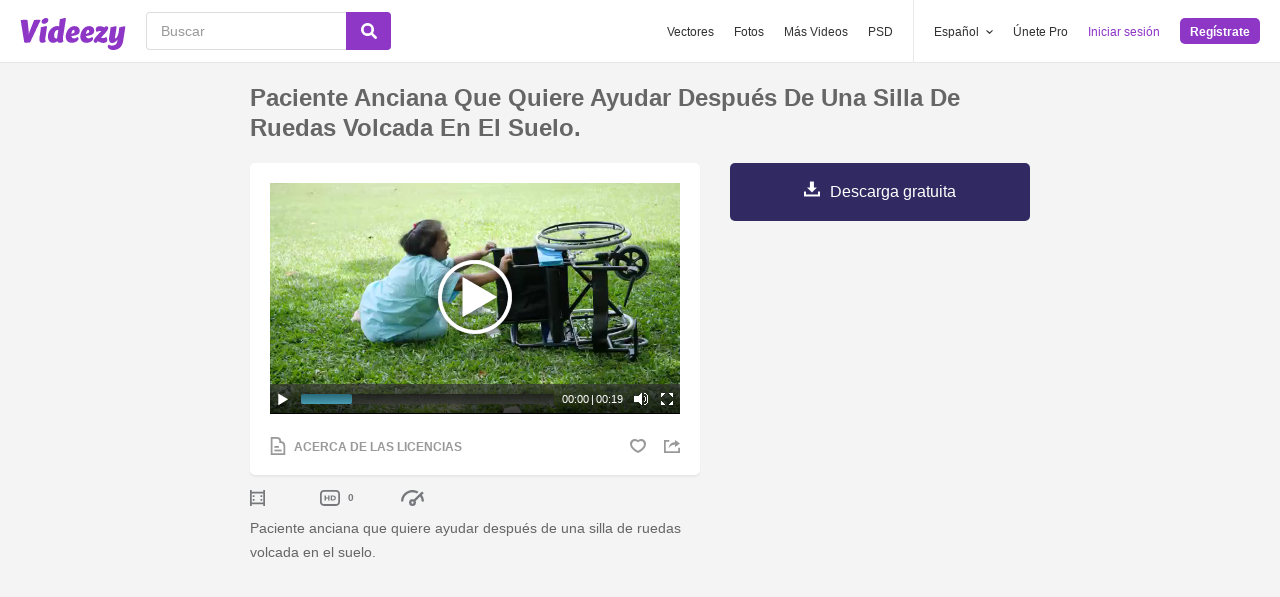

--- FILE ---
content_type: text/html; charset=utf-8
request_url: https://es.videezy.com/gente/33016-paciente-anciana-que-quiere-ayudar-despues-de-una-silla-de-ruedas-volcada-en-el-suelo
body_size: 46448
content:
<!DOCTYPE html>
<!--[if lt IE 7]>      <html lang="es" xmlns:fb="http://developers.facebook.com/schema/" xmlns:og="http://opengraphprotocol.org/schema/" class="no-js lt-ie9 lt-ie8 lt-ie7"> <![endif]-->
<!--[if IE 7]>         <html lang="es" xmlns:fb="http://developers.facebook.com/schema/" xmlns:og="http://opengraphprotocol.org/schema/" class="no-js lt-ie9 lt-ie8"> <![endif]-->
<!--[if IE 8]>         <html lang="es" xmlns:fb="http://developers.facebook.com/schema/" xmlns:og="http://opengraphprotocol.org/schema/" class="no-js lt-ie9"> <![endif]-->
<!--[if IE 9]>         <html lang="es" xmlns:fb="http://developers.facebook.com/schema/" xmlns:og="http://opengraphprotocol.org/schema/" class="no-js ie9"> <![endif]-->
<!--[if gt IE 9]><!--> <html lang="es" xmlns:fb="http://developers.facebook.com/schema/" xmlns:og="http://opengraphprotocol.org/schema/" class="no-js"> <!--<![endif]-->
  <head>
	  <script type="text/javascript">window.country_code = "US";window.remote_ip_address = '3.21.240.169'</script>
        <link rel="alternate" href="https://www.videezy.com/people/33016-elderly-woman-patient-want-to-help-after-wheelchair-overturned-in-the-ground" hreflang="en" />
    <link rel="alternate" href="https://es.videezy.com/gente/33016-paciente-anciana-que-quiere-ayudar-despues-de-una-silla-de-ruedas-volcada-en-el-suelo" hreflang="es" />
    <link rel="alternate" href="https://pt.videezy.com/pessoas/33016-paciente-mulher-idosa-quer-ajudar-depois-de-cadeira-de-rodas-virada-no-chao" hreflang="pt-BR" />
    <link rel="alternate" href="https://de.videezy.com/menschen/33016-alterer-frauenpatient-mochte-nach-dem-rollstuhl-helfen-der-im-boden-geworfen-wird" hreflang="de" />
    <link rel="alternate" href="https://fr.videezy.com/gens/33016-une-patiente-agee-veut-aider-apres-le-renversement-du-fauteuil-roulant-dans-le-sol" hreflang="fr" />
    <link rel="alternate" href="https://nl.videezy.com/mensen/33016-de-bejaarde-patient-wil-helpen-na-rolstoel-ten-val-gebracht-in-de-grond" hreflang="nl" />
    <link rel="alternate" href="https://sv.videezy.com/personer/33016-aldre-kvinna-patienten-vill-hjalpa-till-efter-rullstol-rullat-i-marken" hreflang="sv" />
    <link rel="alternate" href="https://www.videezy.com/people/33016-elderly-woman-patient-want-to-help-after-wheelchair-overturned-in-the-ground" hreflang="x-default" />

    
    <link rel="dns-prefetch" href="//static.videezy.com">
    <meta charset="utf-8">
    <meta http-equiv="X-UA-Compatible" content="IE=edge,chrome=1">
<script>window.NREUM||(NREUM={});NREUM.info={"beacon":"bam.nr-data.net","errorBeacon":"bam.nr-data.net","licenseKey":"NRJS-6fe743bca7c08af9706","applicationID":"1522058124","transactionName":"dlhbEktaXQ5XFx1CVUZYQBRaUEJNQQ1dRw==","queueTime":0,"applicationTime":417,"agent":""}</script>
<script>(window.NREUM||(NREUM={})).init={privacy:{cookies_enabled:true},ajax:{deny_list:["bam.nr-data.net"]},feature_flags:["soft_nav"],distributed_tracing:{enabled:true}};(window.NREUM||(NREUM={})).loader_config={agentID:"1588943734",accountID:"3265067",trustKey:"3265067",xpid:"VwQBVFZVDxABUVNQBwQPV1YF",licenseKey:"NRJS-6fe743bca7c08af9706",applicationID:"1522058124",browserID:"1588943734"};;/*! For license information please see nr-loader-spa-1.308.0.min.js.LICENSE.txt */
(()=>{var e,t,r={384:(e,t,r)=>{"use strict";r.d(t,{NT:()=>a,US:()=>u,Zm:()=>o,bQ:()=>d,dV:()=>c,pV:()=>l});var n=r(6154),i=r(1863),s=r(1910);const a={beacon:"bam.nr-data.net",errorBeacon:"bam.nr-data.net"};function o(){return n.gm.NREUM||(n.gm.NREUM={}),void 0===n.gm.newrelic&&(n.gm.newrelic=n.gm.NREUM),n.gm.NREUM}function c(){let e=o();return e.o||(e.o={ST:n.gm.setTimeout,SI:n.gm.setImmediate||n.gm.setInterval,CT:n.gm.clearTimeout,XHR:n.gm.XMLHttpRequest,REQ:n.gm.Request,EV:n.gm.Event,PR:n.gm.Promise,MO:n.gm.MutationObserver,FETCH:n.gm.fetch,WS:n.gm.WebSocket},(0,s.i)(...Object.values(e.o))),e}function d(e,t){let r=o();r.initializedAgents??={},t.initializedAt={ms:(0,i.t)(),date:new Date},r.initializedAgents[e]=t}function u(e,t){o()[e]=t}function l(){return function(){let e=o();const t=e.info||{};e.info={beacon:a.beacon,errorBeacon:a.errorBeacon,...t}}(),function(){let e=o();const t=e.init||{};e.init={...t}}(),c(),function(){let e=o();const t=e.loader_config||{};e.loader_config={...t}}(),o()}},782:(e,t,r)=>{"use strict";r.d(t,{T:()=>n});const n=r(860).K7.pageViewTiming},860:(e,t,r)=>{"use strict";r.d(t,{$J:()=>u,K7:()=>c,P3:()=>d,XX:()=>i,Yy:()=>o,df:()=>s,qY:()=>n,v4:()=>a});const n="events",i="jserrors",s="browser/blobs",a="rum",o="browser/logs",c={ajax:"ajax",genericEvents:"generic_events",jserrors:i,logging:"logging",metrics:"metrics",pageAction:"page_action",pageViewEvent:"page_view_event",pageViewTiming:"page_view_timing",sessionReplay:"session_replay",sessionTrace:"session_trace",softNav:"soft_navigations",spa:"spa"},d={[c.pageViewEvent]:1,[c.pageViewTiming]:2,[c.metrics]:3,[c.jserrors]:4,[c.spa]:5,[c.ajax]:6,[c.sessionTrace]:7,[c.softNav]:8,[c.sessionReplay]:9,[c.logging]:10,[c.genericEvents]:11},u={[c.pageViewEvent]:a,[c.pageViewTiming]:n,[c.ajax]:n,[c.spa]:n,[c.softNav]:n,[c.metrics]:i,[c.jserrors]:i,[c.sessionTrace]:s,[c.sessionReplay]:s,[c.logging]:o,[c.genericEvents]:"ins"}},944:(e,t,r)=>{"use strict";r.d(t,{R:()=>i});var n=r(3241);function i(e,t){"function"==typeof console.debug&&(console.debug("New Relic Warning: https://github.com/newrelic/newrelic-browser-agent/blob/main/docs/warning-codes.md#".concat(e),t),(0,n.W)({agentIdentifier:null,drained:null,type:"data",name:"warn",feature:"warn",data:{code:e,secondary:t}}))}},993:(e,t,r)=>{"use strict";r.d(t,{A$:()=>s,ET:()=>a,TZ:()=>o,p_:()=>i});var n=r(860);const i={ERROR:"ERROR",WARN:"WARN",INFO:"INFO",DEBUG:"DEBUG",TRACE:"TRACE"},s={OFF:0,ERROR:1,WARN:2,INFO:3,DEBUG:4,TRACE:5},a="log",o=n.K7.logging},1541:(e,t,r)=>{"use strict";r.d(t,{U:()=>i,f:()=>n});const n={MFE:"MFE",BA:"BA"};function i(e,t){if(2!==t?.harvestEndpointVersion)return{};const r=t.agentRef.runtime.appMetadata.agents[0].entityGuid;return e?{"source.id":e.id,"source.name":e.name,"source.type":e.type,"parent.id":e.parent?.id||r,"parent.type":e.parent?.type||n.BA}:{"entity.guid":r,appId:t.agentRef.info.applicationID}}},1687:(e,t,r)=>{"use strict";r.d(t,{Ak:()=>d,Ze:()=>h,x3:()=>u});var n=r(3241),i=r(7836),s=r(3606),a=r(860),o=r(2646);const c={};function d(e,t){const r={staged:!1,priority:a.P3[t]||0};l(e),c[e].get(t)||c[e].set(t,r)}function u(e,t){e&&c[e]&&(c[e].get(t)&&c[e].delete(t),p(e,t,!1),c[e].size&&f(e))}function l(e){if(!e)throw new Error("agentIdentifier required");c[e]||(c[e]=new Map)}function h(e="",t="feature",r=!1){if(l(e),!e||!c[e].get(t)||r)return p(e,t);c[e].get(t).staged=!0,f(e)}function f(e){const t=Array.from(c[e]);t.every(([e,t])=>t.staged)&&(t.sort((e,t)=>e[1].priority-t[1].priority),t.forEach(([t])=>{c[e].delete(t),p(e,t)}))}function p(e,t,r=!0){const a=e?i.ee.get(e):i.ee,c=s.i.handlers;if(!a.aborted&&a.backlog&&c){if((0,n.W)({agentIdentifier:e,type:"lifecycle",name:"drain",feature:t}),r){const e=a.backlog[t],r=c[t];if(r){for(let t=0;e&&t<e.length;++t)g(e[t],r);Object.entries(r).forEach(([e,t])=>{Object.values(t||{}).forEach(t=>{t[0]?.on&&t[0]?.context()instanceof o.y&&t[0].on(e,t[1])})})}}a.isolatedBacklog||delete c[t],a.backlog[t]=null,a.emit("drain-"+t,[])}}function g(e,t){var r=e[1];Object.values(t[r]||{}).forEach(t=>{var r=e[0];if(t[0]===r){var n=t[1],i=e[3],s=e[2];n.apply(i,s)}})}},1738:(e,t,r)=>{"use strict";r.d(t,{U:()=>f,Y:()=>h});var n=r(3241),i=r(9908),s=r(1863),a=r(944),o=r(5701),c=r(3969),d=r(8362),u=r(860),l=r(4261);function h(e,t,r,s){const h=s||r;!h||h[e]&&h[e]!==d.d.prototype[e]||(h[e]=function(){(0,i.p)(c.xV,["API/"+e+"/called"],void 0,u.K7.metrics,r.ee),(0,n.W)({agentIdentifier:r.agentIdentifier,drained:!!o.B?.[r.agentIdentifier],type:"data",name:"api",feature:l.Pl+e,data:{}});try{return t.apply(this,arguments)}catch(e){(0,a.R)(23,e)}})}function f(e,t,r,n,a){const o=e.info;null===r?delete o.jsAttributes[t]:o.jsAttributes[t]=r,(a||null===r)&&(0,i.p)(l.Pl+n,[(0,s.t)(),t,r],void 0,"session",e.ee)}},1741:(e,t,r)=>{"use strict";r.d(t,{W:()=>s});var n=r(944),i=r(4261);class s{#e(e,...t){if(this[e]!==s.prototype[e])return this[e](...t);(0,n.R)(35,e)}addPageAction(e,t){return this.#e(i.hG,e,t)}register(e){return this.#e(i.eY,e)}recordCustomEvent(e,t){return this.#e(i.fF,e,t)}setPageViewName(e,t){return this.#e(i.Fw,e,t)}setCustomAttribute(e,t,r){return this.#e(i.cD,e,t,r)}noticeError(e,t){return this.#e(i.o5,e,t)}setUserId(e,t=!1){return this.#e(i.Dl,e,t)}setApplicationVersion(e){return this.#e(i.nb,e)}setErrorHandler(e){return this.#e(i.bt,e)}addRelease(e,t){return this.#e(i.k6,e,t)}log(e,t){return this.#e(i.$9,e,t)}start(){return this.#e(i.d3)}finished(e){return this.#e(i.BL,e)}recordReplay(){return this.#e(i.CH)}pauseReplay(){return this.#e(i.Tb)}addToTrace(e){return this.#e(i.U2,e)}setCurrentRouteName(e){return this.#e(i.PA,e)}interaction(e){return this.#e(i.dT,e)}wrapLogger(e,t,r){return this.#e(i.Wb,e,t,r)}measure(e,t){return this.#e(i.V1,e,t)}consent(e){return this.#e(i.Pv,e)}}},1863:(e,t,r)=>{"use strict";function n(){return Math.floor(performance.now())}r.d(t,{t:()=>n})},1910:(e,t,r)=>{"use strict";r.d(t,{i:()=>s});var n=r(944);const i=new Map;function s(...e){return e.every(e=>{if(i.has(e))return i.get(e);const t="function"==typeof e?e.toString():"",r=t.includes("[native code]"),s=t.includes("nrWrapper");return r||s||(0,n.R)(64,e?.name||t),i.set(e,r),r})}},2555:(e,t,r)=>{"use strict";r.d(t,{D:()=>o,f:()=>a});var n=r(384),i=r(8122);const s={beacon:n.NT.beacon,errorBeacon:n.NT.errorBeacon,licenseKey:void 0,applicationID:void 0,sa:void 0,queueTime:void 0,applicationTime:void 0,ttGuid:void 0,user:void 0,account:void 0,product:void 0,extra:void 0,jsAttributes:{},userAttributes:void 0,atts:void 0,transactionName:void 0,tNamePlain:void 0};function a(e){try{return!!e.licenseKey&&!!e.errorBeacon&&!!e.applicationID}catch(e){return!1}}const o=e=>(0,i.a)(e,s)},2614:(e,t,r)=>{"use strict";r.d(t,{BB:()=>a,H3:()=>n,g:()=>d,iL:()=>c,tS:()=>o,uh:()=>i,wk:()=>s});const n="NRBA",i="SESSION",s=144e5,a=18e5,o={STARTED:"session-started",PAUSE:"session-pause",RESET:"session-reset",RESUME:"session-resume",UPDATE:"session-update"},c={SAME_TAB:"same-tab",CROSS_TAB:"cross-tab"},d={OFF:0,FULL:1,ERROR:2}},2646:(e,t,r)=>{"use strict";r.d(t,{y:()=>n});class n{constructor(e){this.contextId=e}}},2843:(e,t,r)=>{"use strict";r.d(t,{G:()=>s,u:()=>i});var n=r(3878);function i(e,t=!1,r,i){(0,n.DD)("visibilitychange",function(){if(t)return void("hidden"===document.visibilityState&&e());e(document.visibilityState)},r,i)}function s(e,t,r){(0,n.sp)("pagehide",e,t,r)}},3241:(e,t,r)=>{"use strict";r.d(t,{W:()=>s});var n=r(6154);const i="newrelic";function s(e={}){try{n.gm.dispatchEvent(new CustomEvent(i,{detail:e}))}catch(e){}}},3304:(e,t,r)=>{"use strict";r.d(t,{A:()=>s});var n=r(7836);const i=()=>{const e=new WeakSet;return(t,r)=>{if("object"==typeof r&&null!==r){if(e.has(r))return;e.add(r)}return r}};function s(e){try{return JSON.stringify(e,i())??""}catch(e){try{n.ee.emit("internal-error",[e])}catch(e){}return""}}},3333:(e,t,r)=>{"use strict";r.d(t,{$v:()=>u,TZ:()=>n,Xh:()=>c,Zp:()=>i,kd:()=>d,mq:()=>o,nf:()=>a,qN:()=>s});const n=r(860).K7.genericEvents,i=["auxclick","click","copy","keydown","paste","scrollend"],s=["focus","blur"],a=4,o=1e3,c=2e3,d=["PageAction","UserAction","BrowserPerformance"],u={RESOURCES:"experimental.resources",REGISTER:"register"}},3434:(e,t,r)=>{"use strict";r.d(t,{Jt:()=>s,YM:()=>d});var n=r(7836),i=r(5607);const s="nr@original:".concat(i.W),a=50;var o=Object.prototype.hasOwnProperty,c=!1;function d(e,t){return e||(e=n.ee),r.inPlace=function(e,t,n,i,s){n||(n="");const a="-"===n.charAt(0);for(let o=0;o<t.length;o++){const c=t[o],d=e[c];l(d)||(e[c]=r(d,a?c+n:n,i,c,s))}},r.flag=s,r;function r(t,r,n,c,d){return l(t)?t:(r||(r=""),nrWrapper[s]=t,function(e,t,r){if(Object.defineProperty&&Object.keys)try{return Object.keys(e).forEach(function(r){Object.defineProperty(t,r,{get:function(){return e[r]},set:function(t){return e[r]=t,t}})}),t}catch(e){u([e],r)}for(var n in e)o.call(e,n)&&(t[n]=e[n])}(t,nrWrapper,e),nrWrapper);function nrWrapper(){var s,o,l,h;let f;try{o=this,s=[...arguments],l="function"==typeof n?n(s,o):n||{}}catch(t){u([t,"",[s,o,c],l],e)}i(r+"start",[s,o,c],l,d);const p=performance.now();let g;try{return h=t.apply(o,s),g=performance.now(),h}catch(e){throw g=performance.now(),i(r+"err",[s,o,e],l,d),f=e,f}finally{const e=g-p,t={start:p,end:g,duration:e,isLongTask:e>=a,methodName:c,thrownError:f};t.isLongTask&&i("long-task",[t,o],l,d),i(r+"end",[s,o,h],l,d)}}}function i(r,n,i,s){if(!c||t){var a=c;c=!0;try{e.emit(r,n,i,t,s)}catch(t){u([t,r,n,i],e)}c=a}}}function u(e,t){t||(t=n.ee);try{t.emit("internal-error",e)}catch(e){}}function l(e){return!(e&&"function"==typeof e&&e.apply&&!e[s])}},3606:(e,t,r)=>{"use strict";r.d(t,{i:()=>s});var n=r(9908);s.on=a;var i=s.handlers={};function s(e,t,r,s){a(s||n.d,i,e,t,r)}function a(e,t,r,i,s){s||(s="feature"),e||(e=n.d);var a=t[s]=t[s]||{};(a[r]=a[r]||[]).push([e,i])}},3738:(e,t,r)=>{"use strict";r.d(t,{He:()=>i,Kp:()=>o,Lc:()=>d,Rz:()=>u,TZ:()=>n,bD:()=>s,d3:()=>a,jx:()=>l,sl:()=>h,uP:()=>c});const n=r(860).K7.sessionTrace,i="bstResource",s="resource",a="-start",o="-end",c="fn"+a,d="fn"+o,u="pushState",l=1e3,h=3e4},3785:(e,t,r)=>{"use strict";r.d(t,{R:()=>c,b:()=>d});var n=r(9908),i=r(1863),s=r(860),a=r(3969),o=r(993);function c(e,t,r={},c=o.p_.INFO,d=!0,u,l=(0,i.t)()){(0,n.p)(a.xV,["API/logging/".concat(c.toLowerCase(),"/called")],void 0,s.K7.metrics,e),(0,n.p)(o.ET,[l,t,r,c,d,u],void 0,s.K7.logging,e)}function d(e){return"string"==typeof e&&Object.values(o.p_).some(t=>t===e.toUpperCase().trim())}},3878:(e,t,r)=>{"use strict";function n(e,t){return{capture:e,passive:!1,signal:t}}function i(e,t,r=!1,i){window.addEventListener(e,t,n(r,i))}function s(e,t,r=!1,i){document.addEventListener(e,t,n(r,i))}r.d(t,{DD:()=>s,jT:()=>n,sp:()=>i})},3962:(e,t,r)=>{"use strict";r.d(t,{AM:()=>a,O2:()=>l,OV:()=>s,Qu:()=>h,TZ:()=>c,ih:()=>f,pP:()=>o,t1:()=>u,tC:()=>i,wD:()=>d});var n=r(860);const i=["click","keydown","submit"],s="popstate",a="api",o="initialPageLoad",c=n.K7.softNav,d=5e3,u=500,l={INITIAL_PAGE_LOAD:"",ROUTE_CHANGE:1,UNSPECIFIED:2},h={INTERACTION:1,AJAX:2,CUSTOM_END:3,CUSTOM_TRACER:4},f={IP:"in progress",PF:"pending finish",FIN:"finished",CAN:"cancelled"}},3969:(e,t,r)=>{"use strict";r.d(t,{TZ:()=>n,XG:()=>o,rs:()=>i,xV:()=>a,z_:()=>s});const n=r(860).K7.metrics,i="sm",s="cm",a="storeSupportabilityMetrics",o="storeEventMetrics"},4234:(e,t,r)=>{"use strict";r.d(t,{W:()=>s});var n=r(7836),i=r(1687);class s{constructor(e,t){this.agentIdentifier=e,this.ee=n.ee.get(e),this.featureName=t,this.blocked=!1}deregisterDrain(){(0,i.x3)(this.agentIdentifier,this.featureName)}}},4261:(e,t,r)=>{"use strict";r.d(t,{$9:()=>u,BL:()=>c,CH:()=>p,Dl:()=>R,Fw:()=>w,PA:()=>v,Pl:()=>n,Pv:()=>A,Tb:()=>h,U2:()=>a,V1:()=>E,Wb:()=>T,bt:()=>y,cD:()=>b,d3:()=>x,dT:()=>d,eY:()=>g,fF:()=>f,hG:()=>s,hw:()=>i,k6:()=>o,nb:()=>m,o5:()=>l});const n="api-",i=n+"ixn-",s="addPageAction",a="addToTrace",o="addRelease",c="finished",d="interaction",u="log",l="noticeError",h="pauseReplay",f="recordCustomEvent",p="recordReplay",g="register",m="setApplicationVersion",v="setCurrentRouteName",b="setCustomAttribute",y="setErrorHandler",w="setPageViewName",R="setUserId",x="start",T="wrapLogger",E="measure",A="consent"},5205:(e,t,r)=>{"use strict";r.d(t,{j:()=>S});var n=r(384),i=r(1741);var s=r(2555),a=r(3333);const o=e=>{if(!e||"string"!=typeof e)return!1;try{document.createDocumentFragment().querySelector(e)}catch{return!1}return!0};var c=r(2614),d=r(944),u=r(8122);const l="[data-nr-mask]",h=e=>(0,u.a)(e,(()=>{const e={feature_flags:[],experimental:{allow_registered_children:!1,resources:!1},mask_selector:"*",block_selector:"[data-nr-block]",mask_input_options:{color:!1,date:!1,"datetime-local":!1,email:!1,month:!1,number:!1,range:!1,search:!1,tel:!1,text:!1,time:!1,url:!1,week:!1,textarea:!1,select:!1,password:!0}};return{ajax:{deny_list:void 0,block_internal:!0,enabled:!0,autoStart:!0},api:{get allow_registered_children(){return e.feature_flags.includes(a.$v.REGISTER)||e.experimental.allow_registered_children},set allow_registered_children(t){e.experimental.allow_registered_children=t},duplicate_registered_data:!1},browser_consent_mode:{enabled:!1},distributed_tracing:{enabled:void 0,exclude_newrelic_header:void 0,cors_use_newrelic_header:void 0,cors_use_tracecontext_headers:void 0,allowed_origins:void 0},get feature_flags(){return e.feature_flags},set feature_flags(t){e.feature_flags=t},generic_events:{enabled:!0,autoStart:!0},harvest:{interval:30},jserrors:{enabled:!0,autoStart:!0},logging:{enabled:!0,autoStart:!0},metrics:{enabled:!0,autoStart:!0},obfuscate:void 0,page_action:{enabled:!0},page_view_event:{enabled:!0,autoStart:!0},page_view_timing:{enabled:!0,autoStart:!0},performance:{capture_marks:!1,capture_measures:!1,capture_detail:!0,resources:{get enabled(){return e.feature_flags.includes(a.$v.RESOURCES)||e.experimental.resources},set enabled(t){e.experimental.resources=t},asset_types:[],first_party_domains:[],ignore_newrelic:!0}},privacy:{cookies_enabled:!0},proxy:{assets:void 0,beacon:void 0},session:{expiresMs:c.wk,inactiveMs:c.BB},session_replay:{autoStart:!0,enabled:!1,preload:!1,sampling_rate:10,error_sampling_rate:100,collect_fonts:!1,inline_images:!1,fix_stylesheets:!0,mask_all_inputs:!0,get mask_text_selector(){return e.mask_selector},set mask_text_selector(t){o(t)?e.mask_selector="".concat(t,",").concat(l):""===t||null===t?e.mask_selector=l:(0,d.R)(5,t)},get block_class(){return"nr-block"},get ignore_class(){return"nr-ignore"},get mask_text_class(){return"nr-mask"},get block_selector(){return e.block_selector},set block_selector(t){o(t)?e.block_selector+=",".concat(t):""!==t&&(0,d.R)(6,t)},get mask_input_options(){return e.mask_input_options},set mask_input_options(t){t&&"object"==typeof t?e.mask_input_options={...t,password:!0}:(0,d.R)(7,t)}},session_trace:{enabled:!0,autoStart:!0},soft_navigations:{enabled:!0,autoStart:!0},spa:{enabled:!0,autoStart:!0},ssl:void 0,user_actions:{enabled:!0,elementAttributes:["id","className","tagName","type"]}}})());var f=r(6154),p=r(9324);let g=0;const m={buildEnv:p.F3,distMethod:p.Xs,version:p.xv,originTime:f.WN},v={consented:!1},b={appMetadata:{},get consented(){return this.session?.state?.consent||v.consented},set consented(e){v.consented=e},customTransaction:void 0,denyList:void 0,disabled:!1,harvester:void 0,isolatedBacklog:!1,isRecording:!1,loaderType:void 0,maxBytes:3e4,obfuscator:void 0,onerror:void 0,ptid:void 0,releaseIds:{},session:void 0,timeKeeper:void 0,registeredEntities:[],jsAttributesMetadata:{bytes:0},get harvestCount(){return++g}},y=e=>{const t=(0,u.a)(e,b),r=Object.keys(m).reduce((e,t)=>(e[t]={value:m[t],writable:!1,configurable:!0,enumerable:!0},e),{});return Object.defineProperties(t,r)};var w=r(5701);const R=e=>{const t=e.startsWith("http");e+="/",r.p=t?e:"https://"+e};var x=r(7836),T=r(3241);const E={accountID:void 0,trustKey:void 0,agentID:void 0,licenseKey:void 0,applicationID:void 0,xpid:void 0},A=e=>(0,u.a)(e,E),_=new Set;function S(e,t={},r,a){let{init:o,info:c,loader_config:d,runtime:u={},exposed:l=!0}=t;if(!c){const e=(0,n.pV)();o=e.init,c=e.info,d=e.loader_config}e.init=h(o||{}),e.loader_config=A(d||{}),c.jsAttributes??={},f.bv&&(c.jsAttributes.isWorker=!0),e.info=(0,s.D)(c);const p=e.init,g=[c.beacon,c.errorBeacon];_.has(e.agentIdentifier)||(p.proxy.assets&&(R(p.proxy.assets),g.push(p.proxy.assets)),p.proxy.beacon&&g.push(p.proxy.beacon),e.beacons=[...g],function(e){const t=(0,n.pV)();Object.getOwnPropertyNames(i.W.prototype).forEach(r=>{const n=i.W.prototype[r];if("function"!=typeof n||"constructor"===n)return;let s=t[r];e[r]&&!1!==e.exposed&&"micro-agent"!==e.runtime?.loaderType&&(t[r]=(...t)=>{const n=e[r](...t);return s?s(...t):n})})}(e),(0,n.US)("activatedFeatures",w.B)),u.denyList=[...p.ajax.deny_list||[],...p.ajax.block_internal?g:[]],u.ptid=e.agentIdentifier,u.loaderType=r,e.runtime=y(u),_.has(e.agentIdentifier)||(e.ee=x.ee.get(e.agentIdentifier),e.exposed=l,(0,T.W)({agentIdentifier:e.agentIdentifier,drained:!!w.B?.[e.agentIdentifier],type:"lifecycle",name:"initialize",feature:void 0,data:e.config})),_.add(e.agentIdentifier)}},5270:(e,t,r)=>{"use strict";r.d(t,{Aw:()=>a,SR:()=>s,rF:()=>o});var n=r(384),i=r(7767);function s(e){return!!(0,n.dV)().o.MO&&(0,i.V)(e)&&!0===e?.session_trace.enabled}function a(e){return!0===e?.session_replay.preload&&s(e)}function o(e,t){try{if("string"==typeof t?.type){if("password"===t.type.toLowerCase())return"*".repeat(e?.length||0);if(void 0!==t?.dataset?.nrUnmask||t?.classList?.contains("nr-unmask"))return e}}catch(e){}return"string"==typeof e?e.replace(/[\S]/g,"*"):"*".repeat(e?.length||0)}},5289:(e,t,r)=>{"use strict";r.d(t,{GG:()=>a,Qr:()=>c,sB:()=>o});var n=r(3878),i=r(6389);function s(){return"undefined"==typeof document||"complete"===document.readyState}function a(e,t){if(s())return e();const r=(0,i.J)(e),a=setInterval(()=>{s()&&(clearInterval(a),r())},500);(0,n.sp)("load",r,t)}function o(e){if(s())return e();(0,n.DD)("DOMContentLoaded",e)}function c(e){if(s())return e();(0,n.sp)("popstate",e)}},5607:(e,t,r)=>{"use strict";r.d(t,{W:()=>n});const n=(0,r(9566).bz)()},5701:(e,t,r)=>{"use strict";r.d(t,{B:()=>s,t:()=>a});var n=r(3241);const i=new Set,s={};function a(e,t){const r=t.agentIdentifier;s[r]??={},e&&"object"==typeof e&&(i.has(r)||(t.ee.emit("rumresp",[e]),s[r]=e,i.add(r),(0,n.W)({agentIdentifier:r,loaded:!0,drained:!0,type:"lifecycle",name:"load",feature:void 0,data:e})))}},6154:(e,t,r)=>{"use strict";r.d(t,{OF:()=>d,RI:()=>i,WN:()=>h,bv:()=>s,eN:()=>f,gm:()=>a,lR:()=>l,m:()=>c,mw:()=>o,sb:()=>u});var n=r(1863);const i="undefined"!=typeof window&&!!window.document,s="undefined"!=typeof WorkerGlobalScope&&("undefined"!=typeof self&&self instanceof WorkerGlobalScope&&self.navigator instanceof WorkerNavigator||"undefined"!=typeof globalThis&&globalThis instanceof WorkerGlobalScope&&globalThis.navigator instanceof WorkerNavigator),a=i?window:"undefined"!=typeof WorkerGlobalScope&&("undefined"!=typeof self&&self instanceof WorkerGlobalScope&&self||"undefined"!=typeof globalThis&&globalThis instanceof WorkerGlobalScope&&globalThis),o=Boolean("hidden"===a?.document?.visibilityState),c=""+a?.location,d=/iPad|iPhone|iPod/.test(a.navigator?.userAgent),u=d&&"undefined"==typeof SharedWorker,l=(()=>{const e=a.navigator?.userAgent?.match(/Firefox[/\s](\d+\.\d+)/);return Array.isArray(e)&&e.length>=2?+e[1]:0})(),h=Date.now()-(0,n.t)(),f=()=>"undefined"!=typeof PerformanceNavigationTiming&&a?.performance?.getEntriesByType("navigation")?.[0]?.responseStart},6344:(e,t,r)=>{"use strict";r.d(t,{BB:()=>u,Qb:()=>l,TZ:()=>i,Ug:()=>a,Vh:()=>s,_s:()=>o,bc:()=>d,yP:()=>c});var n=r(2614);const i=r(860).K7.sessionReplay,s="errorDuringReplay",a=.12,o={DomContentLoaded:0,Load:1,FullSnapshot:2,IncrementalSnapshot:3,Meta:4,Custom:5},c={[n.g.ERROR]:15e3,[n.g.FULL]:3e5,[n.g.OFF]:0},d={RESET:{message:"Session was reset",sm:"Reset"},IMPORT:{message:"Recorder failed to import",sm:"Import"},TOO_MANY:{message:"429: Too Many Requests",sm:"Too-Many"},TOO_BIG:{message:"Payload was too large",sm:"Too-Big"},CROSS_TAB:{message:"Session Entity was set to OFF on another tab",sm:"Cross-Tab"},ENTITLEMENTS:{message:"Session Replay is not allowed and will not be started",sm:"Entitlement"}},u=5e3,l={API:"api",RESUME:"resume",SWITCH_TO_FULL:"switchToFull",INITIALIZE:"initialize",PRELOAD:"preload"}},6389:(e,t,r)=>{"use strict";function n(e,t=500,r={}){const n=r?.leading||!1;let i;return(...r)=>{n&&void 0===i&&(e.apply(this,r),i=setTimeout(()=>{i=clearTimeout(i)},t)),n||(clearTimeout(i),i=setTimeout(()=>{e.apply(this,r)},t))}}function i(e){let t=!1;return(...r)=>{t||(t=!0,e.apply(this,r))}}r.d(t,{J:()=>i,s:()=>n})},6630:(e,t,r)=>{"use strict";r.d(t,{T:()=>n});const n=r(860).K7.pageViewEvent},6774:(e,t,r)=>{"use strict";r.d(t,{T:()=>n});const n=r(860).K7.jserrors},7295:(e,t,r)=>{"use strict";r.d(t,{Xv:()=>a,gX:()=>i,iW:()=>s});var n=[];function i(e){if(!e||s(e))return!1;if(0===n.length)return!0;if("*"===n[0].hostname)return!1;for(var t=0;t<n.length;t++){var r=n[t];if(r.hostname.test(e.hostname)&&r.pathname.test(e.pathname))return!1}return!0}function s(e){return void 0===e.hostname}function a(e){if(n=[],e&&e.length)for(var t=0;t<e.length;t++){let r=e[t];if(!r)continue;if("*"===r)return void(n=[{hostname:"*"}]);0===r.indexOf("http://")?r=r.substring(7):0===r.indexOf("https://")&&(r=r.substring(8));const i=r.indexOf("/");let s,a;i>0?(s=r.substring(0,i),a=r.substring(i)):(s=r,a="*");let[c]=s.split(":");n.push({hostname:o(c),pathname:o(a,!0)})}}function o(e,t=!1){const r=e.replace(/[.+?^${}()|[\]\\]/g,e=>"\\"+e).replace(/\*/g,".*?");return new RegExp((t?"^":"")+r+"$")}},7485:(e,t,r)=>{"use strict";r.d(t,{D:()=>i});var n=r(6154);function i(e){if(0===(e||"").indexOf("data:"))return{protocol:"data"};try{const t=new URL(e,location.href),r={port:t.port,hostname:t.hostname,pathname:t.pathname,search:t.search,protocol:t.protocol.slice(0,t.protocol.indexOf(":")),sameOrigin:t.protocol===n.gm?.location?.protocol&&t.host===n.gm?.location?.host};return r.port&&""!==r.port||("http:"===t.protocol&&(r.port="80"),"https:"===t.protocol&&(r.port="443")),r.pathname&&""!==r.pathname?r.pathname.startsWith("/")||(r.pathname="/".concat(r.pathname)):r.pathname="/",r}catch(e){return{}}}},7699:(e,t,r)=>{"use strict";r.d(t,{It:()=>s,KC:()=>o,No:()=>i,qh:()=>a});var n=r(860);const i=16e3,s=1e6,a="SESSION_ERROR",o={[n.K7.logging]:!0,[n.K7.genericEvents]:!1,[n.K7.jserrors]:!1,[n.K7.ajax]:!1}},7767:(e,t,r)=>{"use strict";r.d(t,{V:()=>i});var n=r(6154);const i=e=>n.RI&&!0===e?.privacy.cookies_enabled},7836:(e,t,r)=>{"use strict";r.d(t,{P:()=>o,ee:()=>c});var n=r(384),i=r(8990),s=r(2646),a=r(5607);const o="nr@context:".concat(a.W),c=function e(t,r){var n={},a={},u={},l=!1;try{l=16===r.length&&d.initializedAgents?.[r]?.runtime.isolatedBacklog}catch(e){}var h={on:p,addEventListener:p,removeEventListener:function(e,t){var r=n[e];if(!r)return;for(var i=0;i<r.length;i++)r[i]===t&&r.splice(i,1)},emit:function(e,r,n,i,s){!1!==s&&(s=!0);if(c.aborted&&!i)return;t&&s&&t.emit(e,r,n);var o=f(n);g(e).forEach(e=>{e.apply(o,r)});var d=v()[a[e]];d&&d.push([h,e,r,o]);return o},get:m,listeners:g,context:f,buffer:function(e,t){const r=v();if(t=t||"feature",h.aborted)return;Object.entries(e||{}).forEach(([e,n])=>{a[n]=t,t in r||(r[t]=[])})},abort:function(){h._aborted=!0,Object.keys(h.backlog).forEach(e=>{delete h.backlog[e]})},isBuffering:function(e){return!!v()[a[e]]},debugId:r,backlog:l?{}:t&&"object"==typeof t.backlog?t.backlog:{},isolatedBacklog:l};return Object.defineProperty(h,"aborted",{get:()=>{let e=h._aborted||!1;return e||(t&&(e=t.aborted),e)}}),h;function f(e){return e&&e instanceof s.y?e:e?(0,i.I)(e,o,()=>new s.y(o)):new s.y(o)}function p(e,t){n[e]=g(e).concat(t)}function g(e){return n[e]||[]}function m(t){return u[t]=u[t]||e(h,t)}function v(){return h.backlog}}(void 0,"globalEE"),d=(0,n.Zm)();d.ee||(d.ee=c)},8122:(e,t,r)=>{"use strict";r.d(t,{a:()=>i});var n=r(944);function i(e,t){try{if(!e||"object"!=typeof e)return(0,n.R)(3);if(!t||"object"!=typeof t)return(0,n.R)(4);const r=Object.create(Object.getPrototypeOf(t),Object.getOwnPropertyDescriptors(t)),s=0===Object.keys(r).length?e:r;for(let a in s)if(void 0!==e[a])try{if(null===e[a]){r[a]=null;continue}Array.isArray(e[a])&&Array.isArray(t[a])?r[a]=Array.from(new Set([...e[a],...t[a]])):"object"==typeof e[a]&&"object"==typeof t[a]?r[a]=i(e[a],t[a]):r[a]=e[a]}catch(e){r[a]||(0,n.R)(1,e)}return r}catch(e){(0,n.R)(2,e)}}},8139:(e,t,r)=>{"use strict";r.d(t,{u:()=>h});var n=r(7836),i=r(3434),s=r(8990),a=r(6154);const o={},c=a.gm.XMLHttpRequest,d="addEventListener",u="removeEventListener",l="nr@wrapped:".concat(n.P);function h(e){var t=function(e){return(e||n.ee).get("events")}(e);if(o[t.debugId]++)return t;o[t.debugId]=1;var r=(0,i.YM)(t,!0);function h(e){r.inPlace(e,[d,u],"-",p)}function p(e,t){return e[1]}return"getPrototypeOf"in Object&&(a.RI&&f(document,h),c&&f(c.prototype,h),f(a.gm,h)),t.on(d+"-start",function(e,t){var n=e[1];if(null!==n&&("function"==typeof n||"object"==typeof n)&&"newrelic"!==e[0]){var i=(0,s.I)(n,l,function(){var e={object:function(){if("function"!=typeof n.handleEvent)return;return n.handleEvent.apply(n,arguments)},function:n}[typeof n];return e?r(e,"fn-",null,e.name||"anonymous"):n});this.wrapped=e[1]=i}}),t.on(u+"-start",function(e){e[1]=this.wrapped||e[1]}),t}function f(e,t,...r){let n=e;for(;"object"==typeof n&&!Object.prototype.hasOwnProperty.call(n,d);)n=Object.getPrototypeOf(n);n&&t(n,...r)}},8362:(e,t,r)=>{"use strict";r.d(t,{d:()=>s});var n=r(9566),i=r(1741);class s extends i.W{agentIdentifier=(0,n.LA)(16)}},8374:(e,t,r)=>{r.nc=(()=>{try{return document?.currentScript?.nonce}catch(e){}return""})()},8990:(e,t,r)=>{"use strict";r.d(t,{I:()=>i});var n=Object.prototype.hasOwnProperty;function i(e,t,r){if(n.call(e,t))return e[t];var i=r();if(Object.defineProperty&&Object.keys)try{return Object.defineProperty(e,t,{value:i,writable:!0,enumerable:!1}),i}catch(e){}return e[t]=i,i}},9119:(e,t,r)=>{"use strict";r.d(t,{L:()=>s});var n=/([^?#]*)[^#]*(#[^?]*|$).*/,i=/([^?#]*)().*/;function s(e,t){return e?e.replace(t?n:i,"$1$2"):e}},9300:(e,t,r)=>{"use strict";r.d(t,{T:()=>n});const n=r(860).K7.ajax},9324:(e,t,r)=>{"use strict";r.d(t,{AJ:()=>a,F3:()=>i,Xs:()=>s,Yq:()=>o,xv:()=>n});const n="1.308.0",i="PROD",s="CDN",a="@newrelic/rrweb",o="1.0.1"},9566:(e,t,r)=>{"use strict";r.d(t,{LA:()=>o,ZF:()=>c,bz:()=>a,el:()=>d});var n=r(6154);const i="xxxxxxxx-xxxx-4xxx-yxxx-xxxxxxxxxxxx";function s(e,t){return e?15&e[t]:16*Math.random()|0}function a(){const e=n.gm?.crypto||n.gm?.msCrypto;let t,r=0;return e&&e.getRandomValues&&(t=e.getRandomValues(new Uint8Array(30))),i.split("").map(e=>"x"===e?s(t,r++).toString(16):"y"===e?(3&s()|8).toString(16):e).join("")}function o(e){const t=n.gm?.crypto||n.gm?.msCrypto;let r,i=0;t&&t.getRandomValues&&(r=t.getRandomValues(new Uint8Array(e)));const a=[];for(var o=0;o<e;o++)a.push(s(r,i++).toString(16));return a.join("")}function c(){return o(16)}function d(){return o(32)}},9908:(e,t,r)=>{"use strict";r.d(t,{d:()=>n,p:()=>i});var n=r(7836).ee.get("handle");function i(e,t,r,i,s){s?(s.buffer([e],i),s.emit(e,t,r)):(n.buffer([e],i),n.emit(e,t,r))}}},n={};function i(e){var t=n[e];if(void 0!==t)return t.exports;var s=n[e]={exports:{}};return r[e](s,s.exports,i),s.exports}i.m=r,i.d=(e,t)=>{for(var r in t)i.o(t,r)&&!i.o(e,r)&&Object.defineProperty(e,r,{enumerable:!0,get:t[r]})},i.f={},i.e=e=>Promise.all(Object.keys(i.f).reduce((t,r)=>(i.f[r](e,t),t),[])),i.u=e=>({212:"nr-spa-compressor",249:"nr-spa-recorder",478:"nr-spa"}[e]+"-1.308.0.min.js"),i.o=(e,t)=>Object.prototype.hasOwnProperty.call(e,t),e={},t="NRBA-1.308.0.PROD:",i.l=(r,n,s,a)=>{if(e[r])e[r].push(n);else{var o,c;if(void 0!==s)for(var d=document.getElementsByTagName("script"),u=0;u<d.length;u++){var l=d[u];if(l.getAttribute("src")==r||l.getAttribute("data-webpack")==t+s){o=l;break}}if(!o){c=!0;var h={478:"sha512-RSfSVnmHk59T/uIPbdSE0LPeqcEdF4/+XhfJdBuccH5rYMOEZDhFdtnh6X6nJk7hGpzHd9Ujhsy7lZEz/ORYCQ==",249:"sha512-ehJXhmntm85NSqW4MkhfQqmeKFulra3klDyY0OPDUE+sQ3GokHlPh1pmAzuNy//3j4ac6lzIbmXLvGQBMYmrkg==",212:"sha512-B9h4CR46ndKRgMBcK+j67uSR2RCnJfGefU+A7FrgR/k42ovXy5x/MAVFiSvFxuVeEk/pNLgvYGMp1cBSK/G6Fg=="};(o=document.createElement("script")).charset="utf-8",i.nc&&o.setAttribute("nonce",i.nc),o.setAttribute("data-webpack",t+s),o.src=r,0!==o.src.indexOf(window.location.origin+"/")&&(o.crossOrigin="anonymous"),h[a]&&(o.integrity=h[a])}e[r]=[n];var f=(t,n)=>{o.onerror=o.onload=null,clearTimeout(p);var i=e[r];if(delete e[r],o.parentNode&&o.parentNode.removeChild(o),i&&i.forEach(e=>e(n)),t)return t(n)},p=setTimeout(f.bind(null,void 0,{type:"timeout",target:o}),12e4);o.onerror=f.bind(null,o.onerror),o.onload=f.bind(null,o.onload),c&&document.head.appendChild(o)}},i.r=e=>{"undefined"!=typeof Symbol&&Symbol.toStringTag&&Object.defineProperty(e,Symbol.toStringTag,{value:"Module"}),Object.defineProperty(e,"__esModule",{value:!0})},i.p="https://js-agent.newrelic.com/",(()=>{var e={38:0,788:0};i.f.j=(t,r)=>{var n=i.o(e,t)?e[t]:void 0;if(0!==n)if(n)r.push(n[2]);else{var s=new Promise((r,i)=>n=e[t]=[r,i]);r.push(n[2]=s);var a=i.p+i.u(t),o=new Error;i.l(a,r=>{if(i.o(e,t)&&(0!==(n=e[t])&&(e[t]=void 0),n)){var s=r&&("load"===r.type?"missing":r.type),a=r&&r.target&&r.target.src;o.message="Loading chunk "+t+" failed: ("+s+": "+a+")",o.name="ChunkLoadError",o.type=s,o.request=a,n[1](o)}},"chunk-"+t,t)}};var t=(t,r)=>{var n,s,[a,o,c]=r,d=0;if(a.some(t=>0!==e[t])){for(n in o)i.o(o,n)&&(i.m[n]=o[n]);if(c)c(i)}for(t&&t(r);d<a.length;d++)s=a[d],i.o(e,s)&&e[s]&&e[s][0](),e[s]=0},r=self["webpackChunk:NRBA-1.308.0.PROD"]=self["webpackChunk:NRBA-1.308.0.PROD"]||[];r.forEach(t.bind(null,0)),r.push=t.bind(null,r.push.bind(r))})(),(()=>{"use strict";i(8374);var e=i(8362),t=i(860);const r=Object.values(t.K7);var n=i(5205);var s=i(9908),a=i(1863),o=i(4261),c=i(1738);var d=i(1687),u=i(4234),l=i(5289),h=i(6154),f=i(944),p=i(5270),g=i(7767),m=i(6389),v=i(7699);class b extends u.W{constructor(e,t){super(e.agentIdentifier,t),this.agentRef=e,this.abortHandler=void 0,this.featAggregate=void 0,this.loadedSuccessfully=void 0,this.onAggregateImported=new Promise(e=>{this.loadedSuccessfully=e}),this.deferred=Promise.resolve(),!1===e.init[this.featureName].autoStart?this.deferred=new Promise((t,r)=>{this.ee.on("manual-start-all",(0,m.J)(()=>{(0,d.Ak)(e.agentIdentifier,this.featureName),t()}))}):(0,d.Ak)(e.agentIdentifier,t)}importAggregator(e,t,r={}){if(this.featAggregate)return;const n=async()=>{let n;await this.deferred;try{if((0,g.V)(e.init)){const{setupAgentSession:t}=await i.e(478).then(i.bind(i,8766));n=t(e)}}catch(e){(0,f.R)(20,e),this.ee.emit("internal-error",[e]),(0,s.p)(v.qh,[e],void 0,this.featureName,this.ee)}try{if(!this.#t(this.featureName,n,e.init))return(0,d.Ze)(this.agentIdentifier,this.featureName),void this.loadedSuccessfully(!1);const{Aggregate:i}=await t();this.featAggregate=new i(e,r),e.runtime.harvester.initializedAggregates.push(this.featAggregate),this.loadedSuccessfully(!0)}catch(e){(0,f.R)(34,e),this.abortHandler?.(),(0,d.Ze)(this.agentIdentifier,this.featureName,!0),this.loadedSuccessfully(!1),this.ee&&this.ee.abort()}};h.RI?(0,l.GG)(()=>n(),!0):n()}#t(e,r,n){if(this.blocked)return!1;switch(e){case t.K7.sessionReplay:return(0,p.SR)(n)&&!!r;case t.K7.sessionTrace:return!!r;default:return!0}}}var y=i(6630),w=i(2614),R=i(3241);class x extends b{static featureName=y.T;constructor(e){var t;super(e,y.T),this.setupInspectionEvents(e.agentIdentifier),t=e,(0,c.Y)(o.Fw,function(e,r){"string"==typeof e&&("/"!==e.charAt(0)&&(e="/"+e),t.runtime.customTransaction=(r||"http://custom.transaction")+e,(0,s.p)(o.Pl+o.Fw,[(0,a.t)()],void 0,void 0,t.ee))},t),this.importAggregator(e,()=>i.e(478).then(i.bind(i,2467)))}setupInspectionEvents(e){const t=(t,r)=>{t&&(0,R.W)({agentIdentifier:e,timeStamp:t.timeStamp,loaded:"complete"===t.target.readyState,type:"window",name:r,data:t.target.location+""})};(0,l.sB)(e=>{t(e,"DOMContentLoaded")}),(0,l.GG)(e=>{t(e,"load")}),(0,l.Qr)(e=>{t(e,"navigate")}),this.ee.on(w.tS.UPDATE,(t,r)=>{(0,R.W)({agentIdentifier:e,type:"lifecycle",name:"session",data:r})})}}var T=i(384);class E extends e.d{constructor(e){var t;(super(),h.gm)?(this.features={},(0,T.bQ)(this.agentIdentifier,this),this.desiredFeatures=new Set(e.features||[]),this.desiredFeatures.add(x),(0,n.j)(this,e,e.loaderType||"agent"),t=this,(0,c.Y)(o.cD,function(e,r,n=!1){if("string"==typeof e){if(["string","number","boolean"].includes(typeof r)||null===r)return(0,c.U)(t,e,r,o.cD,n);(0,f.R)(40,typeof r)}else(0,f.R)(39,typeof e)},t),function(e){(0,c.Y)(o.Dl,function(t,r=!1){if("string"!=typeof t&&null!==t)return void(0,f.R)(41,typeof t);const n=e.info.jsAttributes["enduser.id"];r&&null!=n&&n!==t?(0,s.p)(o.Pl+"setUserIdAndResetSession",[t],void 0,"session",e.ee):(0,c.U)(e,"enduser.id",t,o.Dl,!0)},e)}(this),function(e){(0,c.Y)(o.nb,function(t){if("string"==typeof t||null===t)return(0,c.U)(e,"application.version",t,o.nb,!1);(0,f.R)(42,typeof t)},e)}(this),function(e){(0,c.Y)(o.d3,function(){e.ee.emit("manual-start-all")},e)}(this),function(e){(0,c.Y)(o.Pv,function(t=!0){if("boolean"==typeof t){if((0,s.p)(o.Pl+o.Pv,[t],void 0,"session",e.ee),e.runtime.consented=t,t){const t=e.features.page_view_event;t.onAggregateImported.then(e=>{const r=t.featAggregate;e&&!r.sentRum&&r.sendRum()})}}else(0,f.R)(65,typeof t)},e)}(this),this.run()):(0,f.R)(21)}get config(){return{info:this.info,init:this.init,loader_config:this.loader_config,runtime:this.runtime}}get api(){return this}run(){try{const e=function(e){const t={};return r.forEach(r=>{t[r]=!!e[r]?.enabled}),t}(this.init),n=[...this.desiredFeatures];n.sort((e,r)=>t.P3[e.featureName]-t.P3[r.featureName]),n.forEach(r=>{if(!e[r.featureName]&&r.featureName!==t.K7.pageViewEvent)return;if(r.featureName===t.K7.spa)return void(0,f.R)(67);const n=function(e){switch(e){case t.K7.ajax:return[t.K7.jserrors];case t.K7.sessionTrace:return[t.K7.ajax,t.K7.pageViewEvent];case t.K7.sessionReplay:return[t.K7.sessionTrace];case t.K7.pageViewTiming:return[t.K7.pageViewEvent];default:return[]}}(r.featureName).filter(e=>!(e in this.features));n.length>0&&(0,f.R)(36,{targetFeature:r.featureName,missingDependencies:n}),this.features[r.featureName]=new r(this)})}catch(e){(0,f.R)(22,e);for(const e in this.features)this.features[e].abortHandler?.();const t=(0,T.Zm)();delete t.initializedAgents[this.agentIdentifier]?.features,delete this.sharedAggregator;return t.ee.get(this.agentIdentifier).abort(),!1}}}var A=i(2843),_=i(782);class S extends b{static featureName=_.T;constructor(e){super(e,_.T),h.RI&&((0,A.u)(()=>(0,s.p)("docHidden",[(0,a.t)()],void 0,_.T,this.ee),!0),(0,A.G)(()=>(0,s.p)("winPagehide",[(0,a.t)()],void 0,_.T,this.ee)),this.importAggregator(e,()=>i.e(478).then(i.bind(i,9917))))}}var O=i(3969);class I extends b{static featureName=O.TZ;constructor(e){super(e,O.TZ),h.RI&&document.addEventListener("securitypolicyviolation",e=>{(0,s.p)(O.xV,["Generic/CSPViolation/Detected"],void 0,this.featureName,this.ee)}),this.importAggregator(e,()=>i.e(478).then(i.bind(i,6555)))}}var N=i(6774),P=i(3878),k=i(3304);class D{constructor(e,t,r,n,i){this.name="UncaughtError",this.message="string"==typeof e?e:(0,k.A)(e),this.sourceURL=t,this.line=r,this.column=n,this.__newrelic=i}}function C(e){return M(e)?e:new D(void 0!==e?.message?e.message:e,e?.filename||e?.sourceURL,e?.lineno||e?.line,e?.colno||e?.col,e?.__newrelic,e?.cause)}function j(e){const t="Unhandled Promise Rejection: ";if(!e?.reason)return;if(M(e.reason)){try{e.reason.message.startsWith(t)||(e.reason.message=t+e.reason.message)}catch(e){}return C(e.reason)}const r=C(e.reason);return(r.message||"").startsWith(t)||(r.message=t+r.message),r}function L(e){if(e.error instanceof SyntaxError&&!/:\d+$/.test(e.error.stack?.trim())){const t=new D(e.message,e.filename,e.lineno,e.colno,e.error.__newrelic,e.cause);return t.name=SyntaxError.name,t}return M(e.error)?e.error:C(e)}function M(e){return e instanceof Error&&!!e.stack}function H(e,r,n,i,o=(0,a.t)()){"string"==typeof e&&(e=new Error(e)),(0,s.p)("err",[e,o,!1,r,n.runtime.isRecording,void 0,i],void 0,t.K7.jserrors,n.ee),(0,s.p)("uaErr",[],void 0,t.K7.genericEvents,n.ee)}var B=i(1541),K=i(993),W=i(3785);function U(e,{customAttributes:t={},level:r=K.p_.INFO}={},n,i,s=(0,a.t)()){(0,W.R)(n.ee,e,t,r,!1,i,s)}function F(e,r,n,i,c=(0,a.t)()){(0,s.p)(o.Pl+o.hG,[c,e,r,i],void 0,t.K7.genericEvents,n.ee)}function V(e,r,n,i,c=(0,a.t)()){const{start:d,end:u,customAttributes:l}=r||{},h={customAttributes:l||{}};if("object"!=typeof h.customAttributes||"string"!=typeof e||0===e.length)return void(0,f.R)(57);const p=(e,t)=>null==e?t:"number"==typeof e?e:e instanceof PerformanceMark?e.startTime:Number.NaN;if(h.start=p(d,0),h.end=p(u,c),Number.isNaN(h.start)||Number.isNaN(h.end))(0,f.R)(57);else{if(h.duration=h.end-h.start,!(h.duration<0))return(0,s.p)(o.Pl+o.V1,[h,e,i],void 0,t.K7.genericEvents,n.ee),h;(0,f.R)(58)}}function G(e,r={},n,i,c=(0,a.t)()){(0,s.p)(o.Pl+o.fF,[c,e,r,i],void 0,t.K7.genericEvents,n.ee)}function z(e){(0,c.Y)(o.eY,function(t){return Y(e,t)},e)}function Y(e,r,n){(0,f.R)(54,"newrelic.register"),r||={},r.type=B.f.MFE,r.licenseKey||=e.info.licenseKey,r.blocked=!1,r.parent=n||{},Array.isArray(r.tags)||(r.tags=[]);const i={};r.tags.forEach(e=>{"name"!==e&&"id"!==e&&(i["source.".concat(e)]=!0)}),r.isolated??=!0;let o=()=>{};const c=e.runtime.registeredEntities;if(!r.isolated){const e=c.find(({metadata:{target:{id:e}}})=>e===r.id&&!r.isolated);if(e)return e}const d=e=>{r.blocked=!0,o=e};function u(e){return"string"==typeof e&&!!e.trim()&&e.trim().length<501||"number"==typeof e}e.init.api.allow_registered_children||d((0,m.J)(()=>(0,f.R)(55))),u(r.id)&&u(r.name)||d((0,m.J)(()=>(0,f.R)(48,r)));const l={addPageAction:(t,n={})=>g(F,[t,{...i,...n},e],r),deregister:()=>{d((0,m.J)(()=>(0,f.R)(68)))},log:(t,n={})=>g(U,[t,{...n,customAttributes:{...i,...n.customAttributes||{}}},e],r),measure:(t,n={})=>g(V,[t,{...n,customAttributes:{...i,...n.customAttributes||{}}},e],r),noticeError:(t,n={})=>g(H,[t,{...i,...n},e],r),register:(t={})=>g(Y,[e,t],l.metadata.target),recordCustomEvent:(t,n={})=>g(G,[t,{...i,...n},e],r),setApplicationVersion:e=>p("application.version",e),setCustomAttribute:(e,t)=>p(e,t),setUserId:e=>p("enduser.id",e),metadata:{customAttributes:i,target:r}},h=()=>(r.blocked&&o(),r.blocked);h()||c.push(l);const p=(e,t)=>{h()||(i[e]=t)},g=(r,n,i)=>{if(h())return;const o=(0,a.t)();(0,s.p)(O.xV,["API/register/".concat(r.name,"/called")],void 0,t.K7.metrics,e.ee);try{if(e.init.api.duplicate_registered_data&&"register"!==r.name){let e=n;if(n[1]instanceof Object){const t={"child.id":i.id,"child.type":i.type};e="customAttributes"in n[1]?[n[0],{...n[1],customAttributes:{...n[1].customAttributes,...t}},...n.slice(2)]:[n[0],{...n[1],...t},...n.slice(2)]}r(...e,void 0,o)}return r(...n,i,o)}catch(e){(0,f.R)(50,e)}};return l}class Z extends b{static featureName=N.T;constructor(e){var t;super(e,N.T),t=e,(0,c.Y)(o.o5,(e,r)=>H(e,r,t),t),function(e){(0,c.Y)(o.bt,function(t){e.runtime.onerror=t},e)}(e),function(e){let t=0;(0,c.Y)(o.k6,function(e,r){++t>10||(this.runtime.releaseIds[e.slice(-200)]=(""+r).slice(-200))},e)}(e),z(e);try{this.removeOnAbort=new AbortController}catch(e){}this.ee.on("internal-error",(t,r)=>{this.abortHandler&&(0,s.p)("ierr",[C(t),(0,a.t)(),!0,{},e.runtime.isRecording,r],void 0,this.featureName,this.ee)}),h.gm.addEventListener("unhandledrejection",t=>{this.abortHandler&&(0,s.p)("err",[j(t),(0,a.t)(),!1,{unhandledPromiseRejection:1},e.runtime.isRecording],void 0,this.featureName,this.ee)},(0,P.jT)(!1,this.removeOnAbort?.signal)),h.gm.addEventListener("error",t=>{this.abortHandler&&(0,s.p)("err",[L(t),(0,a.t)(),!1,{},e.runtime.isRecording],void 0,this.featureName,this.ee)},(0,P.jT)(!1,this.removeOnAbort?.signal)),this.abortHandler=this.#r,this.importAggregator(e,()=>i.e(478).then(i.bind(i,2176)))}#r(){this.removeOnAbort?.abort(),this.abortHandler=void 0}}var q=i(8990);let X=1;function J(e){const t=typeof e;return!e||"object"!==t&&"function"!==t?-1:e===h.gm?0:(0,q.I)(e,"nr@id",function(){return X++})}function Q(e){if("string"==typeof e&&e.length)return e.length;if("object"==typeof e){if("undefined"!=typeof ArrayBuffer&&e instanceof ArrayBuffer&&e.byteLength)return e.byteLength;if("undefined"!=typeof Blob&&e instanceof Blob&&e.size)return e.size;if(!("undefined"!=typeof FormData&&e instanceof FormData))try{return(0,k.A)(e).length}catch(e){return}}}var ee=i(8139),te=i(7836),re=i(3434);const ne={},ie=["open","send"];function se(e){var t=e||te.ee;const r=function(e){return(e||te.ee).get("xhr")}(t);if(void 0===h.gm.XMLHttpRequest)return r;if(ne[r.debugId]++)return r;ne[r.debugId]=1,(0,ee.u)(t);var n=(0,re.YM)(r),i=h.gm.XMLHttpRequest,s=h.gm.MutationObserver,a=h.gm.Promise,o=h.gm.setInterval,c="readystatechange",d=["onload","onerror","onabort","onloadstart","onloadend","onprogress","ontimeout"],u=[],l=h.gm.XMLHttpRequest=function(e){const t=new i(e),s=r.context(t);try{r.emit("new-xhr",[t],s),t.addEventListener(c,(a=s,function(){var e=this;e.readyState>3&&!a.resolved&&(a.resolved=!0,r.emit("xhr-resolved",[],e)),n.inPlace(e,d,"fn-",y)}),(0,P.jT)(!1))}catch(e){(0,f.R)(15,e);try{r.emit("internal-error",[e])}catch(e){}}var a;return t};function p(e,t){n.inPlace(t,["onreadystatechange"],"fn-",y)}if(function(e,t){for(var r in e)t[r]=e[r]}(i,l),l.prototype=i.prototype,n.inPlace(l.prototype,ie,"-xhr-",y),r.on("send-xhr-start",function(e,t){p(e,t),function(e){u.push(e),s&&(g?g.then(b):o?o(b):(m=-m,v.data=m))}(t)}),r.on("open-xhr-start",p),s){var g=a&&a.resolve();if(!o&&!a){var m=1,v=document.createTextNode(m);new s(b).observe(v,{characterData:!0})}}else t.on("fn-end",function(e){e[0]&&e[0].type===c||b()});function b(){for(var e=0;e<u.length;e++)p(0,u[e]);u.length&&(u=[])}function y(e,t){return t}return r}var ae="fetch-",oe=ae+"body-",ce=["arrayBuffer","blob","json","text","formData"],de=h.gm.Request,ue=h.gm.Response,le="prototype";const he={};function fe(e){const t=function(e){return(e||te.ee).get("fetch")}(e);if(!(de&&ue&&h.gm.fetch))return t;if(he[t.debugId]++)return t;function r(e,r,n){var i=e[r];"function"==typeof i&&(e[r]=function(){var e,r=[...arguments],s={};t.emit(n+"before-start",[r],s),s[te.P]&&s[te.P].dt&&(e=s[te.P].dt);var a=i.apply(this,r);return t.emit(n+"start",[r,e],a),a.then(function(e){return t.emit(n+"end",[null,e],a),e},function(e){throw t.emit(n+"end",[e],a),e})})}return he[t.debugId]=1,ce.forEach(e=>{r(de[le],e,oe),r(ue[le],e,oe)}),r(h.gm,"fetch",ae),t.on(ae+"end",function(e,r){var n=this;if(r){var i=r.headers.get("content-length");null!==i&&(n.rxSize=i),t.emit(ae+"done",[null,r],n)}else t.emit(ae+"done",[e],n)}),t}var pe=i(7485),ge=i(9566);class me{constructor(e){this.agentRef=e}generateTracePayload(e){const t=this.agentRef.loader_config;if(!this.shouldGenerateTrace(e)||!t)return null;var r=(t.accountID||"").toString()||null,n=(t.agentID||"").toString()||null,i=(t.trustKey||"").toString()||null;if(!r||!n)return null;var s=(0,ge.ZF)(),a=(0,ge.el)(),o=Date.now(),c={spanId:s,traceId:a,timestamp:o};return(e.sameOrigin||this.isAllowedOrigin(e)&&this.useTraceContextHeadersForCors())&&(c.traceContextParentHeader=this.generateTraceContextParentHeader(s,a),c.traceContextStateHeader=this.generateTraceContextStateHeader(s,o,r,n,i)),(e.sameOrigin&&!this.excludeNewrelicHeader()||!e.sameOrigin&&this.isAllowedOrigin(e)&&this.useNewrelicHeaderForCors())&&(c.newrelicHeader=this.generateTraceHeader(s,a,o,r,n,i)),c}generateTraceContextParentHeader(e,t){return"00-"+t+"-"+e+"-01"}generateTraceContextStateHeader(e,t,r,n,i){return i+"@nr=0-1-"+r+"-"+n+"-"+e+"----"+t}generateTraceHeader(e,t,r,n,i,s){if(!("function"==typeof h.gm?.btoa))return null;var a={v:[0,1],d:{ty:"Browser",ac:n,ap:i,id:e,tr:t,ti:r}};return s&&n!==s&&(a.d.tk=s),btoa((0,k.A)(a))}shouldGenerateTrace(e){return this.agentRef.init?.distributed_tracing?.enabled&&this.isAllowedOrigin(e)}isAllowedOrigin(e){var t=!1;const r=this.agentRef.init?.distributed_tracing;if(e.sameOrigin)t=!0;else if(r?.allowed_origins instanceof Array)for(var n=0;n<r.allowed_origins.length;n++){var i=(0,pe.D)(r.allowed_origins[n]);if(e.hostname===i.hostname&&e.protocol===i.protocol&&e.port===i.port){t=!0;break}}return t}excludeNewrelicHeader(){var e=this.agentRef.init?.distributed_tracing;return!!e&&!!e.exclude_newrelic_header}useNewrelicHeaderForCors(){var e=this.agentRef.init?.distributed_tracing;return!!e&&!1!==e.cors_use_newrelic_header}useTraceContextHeadersForCors(){var e=this.agentRef.init?.distributed_tracing;return!!e&&!!e.cors_use_tracecontext_headers}}var ve=i(9300),be=i(7295);function ye(e){return"string"==typeof e?e:e instanceof(0,T.dV)().o.REQ?e.url:h.gm?.URL&&e instanceof URL?e.href:void 0}var we=["load","error","abort","timeout"],Re=we.length,xe=(0,T.dV)().o.REQ,Te=(0,T.dV)().o.XHR;const Ee="X-NewRelic-App-Data";class Ae extends b{static featureName=ve.T;constructor(e){super(e,ve.T),this.dt=new me(e),this.handler=(e,t,r,n)=>(0,s.p)(e,t,r,n,this.ee);try{const e={xmlhttprequest:"xhr",fetch:"fetch",beacon:"beacon"};h.gm?.performance?.getEntriesByType("resource").forEach(r=>{if(r.initiatorType in e&&0!==r.responseStatus){const n={status:r.responseStatus},i={rxSize:r.transferSize,duration:Math.floor(r.duration),cbTime:0};_e(n,r.name),this.handler("xhr",[n,i,r.startTime,r.responseEnd,e[r.initiatorType]],void 0,t.K7.ajax)}})}catch(e){}fe(this.ee),se(this.ee),function(e,r,n,i){function o(e){var t=this;t.totalCbs=0,t.called=0,t.cbTime=0,t.end=T,t.ended=!1,t.xhrGuids={},t.lastSize=null,t.loadCaptureCalled=!1,t.params=this.params||{},t.metrics=this.metrics||{},t.latestLongtaskEnd=0,e.addEventListener("load",function(r){E(t,e)},(0,P.jT)(!1)),h.lR||e.addEventListener("progress",function(e){t.lastSize=e.loaded},(0,P.jT)(!1))}function c(e){this.params={method:e[0]},_e(this,e[1]),this.metrics={}}function d(t,r){e.loader_config.xpid&&this.sameOrigin&&r.setRequestHeader("X-NewRelic-ID",e.loader_config.xpid);var n=i.generateTracePayload(this.parsedOrigin);if(n){var s=!1;n.newrelicHeader&&(r.setRequestHeader("newrelic",n.newrelicHeader),s=!0),n.traceContextParentHeader&&(r.setRequestHeader("traceparent",n.traceContextParentHeader),n.traceContextStateHeader&&r.setRequestHeader("tracestate",n.traceContextStateHeader),s=!0),s&&(this.dt=n)}}function u(e,t){var n=this.metrics,i=e[0],s=this;if(n&&i){var o=Q(i);o&&(n.txSize=o)}this.startTime=(0,a.t)(),this.body=i,this.listener=function(e){try{"abort"!==e.type||s.loadCaptureCalled||(s.params.aborted=!0),("load"!==e.type||s.called===s.totalCbs&&(s.onloadCalled||"function"!=typeof t.onload)&&"function"==typeof s.end)&&s.end(t)}catch(e){try{r.emit("internal-error",[e])}catch(e){}}};for(var c=0;c<Re;c++)t.addEventListener(we[c],this.listener,(0,P.jT)(!1))}function l(e,t,r){this.cbTime+=e,t?this.onloadCalled=!0:this.called+=1,this.called!==this.totalCbs||!this.onloadCalled&&"function"==typeof r.onload||"function"!=typeof this.end||this.end(r)}function f(e,t){var r=""+J(e)+!!t;this.xhrGuids&&!this.xhrGuids[r]&&(this.xhrGuids[r]=!0,this.totalCbs+=1)}function p(e,t){var r=""+J(e)+!!t;this.xhrGuids&&this.xhrGuids[r]&&(delete this.xhrGuids[r],this.totalCbs-=1)}function g(){this.endTime=(0,a.t)()}function m(e,t){t instanceof Te&&"load"===e[0]&&r.emit("xhr-load-added",[e[1],e[2]],t)}function v(e,t){t instanceof Te&&"load"===e[0]&&r.emit("xhr-load-removed",[e[1],e[2]],t)}function b(e,t,r){t instanceof Te&&("onload"===r&&(this.onload=!0),("load"===(e[0]&&e[0].type)||this.onload)&&(this.xhrCbStart=(0,a.t)()))}function y(e,t){this.xhrCbStart&&r.emit("xhr-cb-time",[(0,a.t)()-this.xhrCbStart,this.onload,t],t)}function w(e){var t,r=e[1]||{};if("string"==typeof e[0]?0===(t=e[0]).length&&h.RI&&(t=""+h.gm.location.href):e[0]&&e[0].url?t=e[0].url:h.gm?.URL&&e[0]&&e[0]instanceof URL?t=e[0].href:"function"==typeof e[0].toString&&(t=e[0].toString()),"string"==typeof t&&0!==t.length){t&&(this.parsedOrigin=(0,pe.D)(t),this.sameOrigin=this.parsedOrigin.sameOrigin);var n=i.generateTracePayload(this.parsedOrigin);if(n&&(n.newrelicHeader||n.traceContextParentHeader))if(e[0]&&e[0].headers)o(e[0].headers,n)&&(this.dt=n);else{var s={};for(var a in r)s[a]=r[a];s.headers=new Headers(r.headers||{}),o(s.headers,n)&&(this.dt=n),e.length>1?e[1]=s:e.push(s)}}function o(e,t){var r=!1;return t.newrelicHeader&&(e.set("newrelic",t.newrelicHeader),r=!0),t.traceContextParentHeader&&(e.set("traceparent",t.traceContextParentHeader),t.traceContextStateHeader&&e.set("tracestate",t.traceContextStateHeader),r=!0),r}}function R(e,t){this.params={},this.metrics={},this.startTime=(0,a.t)(),this.dt=t,e.length>=1&&(this.target=e[0]),e.length>=2&&(this.opts=e[1]);var r=this.opts||{},n=this.target;_e(this,ye(n));var i=(""+(n&&n instanceof xe&&n.method||r.method||"GET")).toUpperCase();this.params.method=i,this.body=r.body,this.txSize=Q(r.body)||0}function x(e,r){if(this.endTime=(0,a.t)(),this.params||(this.params={}),(0,be.iW)(this.params))return;let i;this.params.status=r?r.status:0,"string"==typeof this.rxSize&&this.rxSize.length>0&&(i=+this.rxSize);const s={txSize:this.txSize,rxSize:i,duration:(0,a.t)()-this.startTime};n("xhr",[this.params,s,this.startTime,this.endTime,"fetch"],this,t.K7.ajax)}function T(e){const r=this.params,i=this.metrics;if(!this.ended){this.ended=!0;for(let t=0;t<Re;t++)e.removeEventListener(we[t],this.listener,!1);r.aborted||(0,be.iW)(r)||(i.duration=(0,a.t)()-this.startTime,this.loadCaptureCalled||4!==e.readyState?null==r.status&&(r.status=0):E(this,e),i.cbTime=this.cbTime,n("xhr",[r,i,this.startTime,this.endTime,"xhr"],this,t.K7.ajax))}}function E(e,n){e.params.status=n.status;var i=function(e,t){var r=e.responseType;return"json"===r&&null!==t?t:"arraybuffer"===r||"blob"===r||"json"===r?Q(e.response):"text"===r||""===r||void 0===r?Q(e.responseText):void 0}(n,e.lastSize);if(i&&(e.metrics.rxSize=i),e.sameOrigin&&n.getAllResponseHeaders().indexOf(Ee)>=0){var a=n.getResponseHeader(Ee);a&&((0,s.p)(O.rs,["Ajax/CrossApplicationTracing/Header/Seen"],void 0,t.K7.metrics,r),e.params.cat=a.split(", ").pop())}e.loadCaptureCalled=!0}r.on("new-xhr",o),r.on("open-xhr-start",c),r.on("open-xhr-end",d),r.on("send-xhr-start",u),r.on("xhr-cb-time",l),r.on("xhr-load-added",f),r.on("xhr-load-removed",p),r.on("xhr-resolved",g),r.on("addEventListener-end",m),r.on("removeEventListener-end",v),r.on("fn-end",y),r.on("fetch-before-start",w),r.on("fetch-start",R),r.on("fn-start",b),r.on("fetch-done",x)}(e,this.ee,this.handler,this.dt),this.importAggregator(e,()=>i.e(478).then(i.bind(i,3845)))}}function _e(e,t){var r=(0,pe.D)(t),n=e.params||e;n.hostname=r.hostname,n.port=r.port,n.protocol=r.protocol,n.host=r.hostname+":"+r.port,n.pathname=r.pathname,e.parsedOrigin=r,e.sameOrigin=r.sameOrigin}const Se={},Oe=["pushState","replaceState"];function Ie(e){const t=function(e){return(e||te.ee).get("history")}(e);return!h.RI||Se[t.debugId]++||(Se[t.debugId]=1,(0,re.YM)(t).inPlace(window.history,Oe,"-")),t}var Ne=i(3738);function Pe(e){(0,c.Y)(o.BL,function(r=Date.now()){const n=r-h.WN;n<0&&(0,f.R)(62,r),(0,s.p)(O.XG,[o.BL,{time:n}],void 0,t.K7.metrics,e.ee),e.addToTrace({name:o.BL,start:r,origin:"nr"}),(0,s.p)(o.Pl+o.hG,[n,o.BL],void 0,t.K7.genericEvents,e.ee)},e)}const{He:ke,bD:De,d3:Ce,Kp:je,TZ:Le,Lc:Me,uP:He,Rz:Be}=Ne;class Ke extends b{static featureName=Le;constructor(e){var r;super(e,Le),r=e,(0,c.Y)(o.U2,function(e){if(!(e&&"object"==typeof e&&e.name&&e.start))return;const n={n:e.name,s:e.start-h.WN,e:(e.end||e.start)-h.WN,o:e.origin||"",t:"api"};n.s<0||n.e<0||n.e<n.s?(0,f.R)(61,{start:n.s,end:n.e}):(0,s.p)("bstApi",[n],void 0,t.K7.sessionTrace,r.ee)},r),Pe(e);if(!(0,g.V)(e.init))return void this.deregisterDrain();const n=this.ee;let d;Ie(n),this.eventsEE=(0,ee.u)(n),this.eventsEE.on(He,function(e,t){this.bstStart=(0,a.t)()}),this.eventsEE.on(Me,function(e,r){(0,s.p)("bst",[e[0],r,this.bstStart,(0,a.t)()],void 0,t.K7.sessionTrace,n)}),n.on(Be+Ce,function(e){this.time=(0,a.t)(),this.startPath=location.pathname+location.hash}),n.on(Be+je,function(e){(0,s.p)("bstHist",[location.pathname+location.hash,this.startPath,this.time],void 0,t.K7.sessionTrace,n)});try{d=new PerformanceObserver(e=>{const r=e.getEntries();(0,s.p)(ke,[r],void 0,t.K7.sessionTrace,n)}),d.observe({type:De,buffered:!0})}catch(e){}this.importAggregator(e,()=>i.e(478).then(i.bind(i,6974)),{resourceObserver:d})}}var We=i(6344);class Ue extends b{static featureName=We.TZ;#n;recorder;constructor(e){var r;let n;super(e,We.TZ),r=e,(0,c.Y)(o.CH,function(){(0,s.p)(o.CH,[],void 0,t.K7.sessionReplay,r.ee)},r),function(e){(0,c.Y)(o.Tb,function(){(0,s.p)(o.Tb,[],void 0,t.K7.sessionReplay,e.ee)},e)}(e);try{n=JSON.parse(localStorage.getItem("".concat(w.H3,"_").concat(w.uh)))}catch(e){}(0,p.SR)(e.init)&&this.ee.on(o.CH,()=>this.#i()),this.#s(n)&&this.importRecorder().then(e=>{e.startRecording(We.Qb.PRELOAD,n?.sessionReplayMode)}),this.importAggregator(this.agentRef,()=>i.e(478).then(i.bind(i,6167)),this),this.ee.on("err",e=>{this.blocked||this.agentRef.runtime.isRecording&&(this.errorNoticed=!0,(0,s.p)(We.Vh,[e],void 0,this.featureName,this.ee))})}#s(e){return e&&(e.sessionReplayMode===w.g.FULL||e.sessionReplayMode===w.g.ERROR)||(0,p.Aw)(this.agentRef.init)}importRecorder(){return this.recorder?Promise.resolve(this.recorder):(this.#n??=Promise.all([i.e(478),i.e(249)]).then(i.bind(i,4866)).then(({Recorder:e})=>(this.recorder=new e(this),this.recorder)).catch(e=>{throw this.ee.emit("internal-error",[e]),this.blocked=!0,e}),this.#n)}#i(){this.blocked||(this.featAggregate?this.featAggregate.mode!==w.g.FULL&&this.featAggregate.initializeRecording(w.g.FULL,!0,We.Qb.API):this.importRecorder().then(()=>{this.recorder.startRecording(We.Qb.API,w.g.FULL)}))}}var Fe=i(3962);class Ve extends b{static featureName=Fe.TZ;constructor(e){if(super(e,Fe.TZ),function(e){const r=e.ee.get("tracer");function n(){}(0,c.Y)(o.dT,function(e){return(new n).get("object"==typeof e?e:{})},e);const i=n.prototype={createTracer:function(n,i){var o={},c=this,d="function"==typeof i;return(0,s.p)(O.xV,["API/createTracer/called"],void 0,t.K7.metrics,e.ee),function(){if(r.emit((d?"":"no-")+"fn-start",[(0,a.t)(),c,d],o),d)try{return i.apply(this,arguments)}catch(e){const t="string"==typeof e?new Error(e):e;throw r.emit("fn-err",[arguments,this,t],o),t}finally{r.emit("fn-end",[(0,a.t)()],o)}}}};["actionText","setName","setAttribute","save","ignore","onEnd","getContext","end","get"].forEach(r=>{c.Y.apply(this,[r,function(){return(0,s.p)(o.hw+r,[performance.now(),...arguments],this,t.K7.softNav,e.ee),this},e,i])}),(0,c.Y)(o.PA,function(){(0,s.p)(o.hw+"routeName",[performance.now(),...arguments],void 0,t.K7.softNav,e.ee)},e)}(e),!h.RI||!(0,T.dV)().o.MO)return;const r=Ie(this.ee);try{this.removeOnAbort=new AbortController}catch(e){}Fe.tC.forEach(e=>{(0,P.sp)(e,e=>{l(e)},!0,this.removeOnAbort?.signal)});const n=()=>(0,s.p)("newURL",[(0,a.t)(),""+window.location],void 0,this.featureName,this.ee);r.on("pushState-end",n),r.on("replaceState-end",n),(0,P.sp)(Fe.OV,e=>{l(e),(0,s.p)("newURL",[e.timeStamp,""+window.location],void 0,this.featureName,this.ee)},!0,this.removeOnAbort?.signal);let d=!1;const u=new((0,T.dV)().o.MO)((e,t)=>{d||(d=!0,requestAnimationFrame(()=>{(0,s.p)("newDom",[(0,a.t)()],void 0,this.featureName,this.ee),d=!1}))}),l=(0,m.s)(e=>{"loading"!==document.readyState&&((0,s.p)("newUIEvent",[e],void 0,this.featureName,this.ee),u.observe(document.body,{attributes:!0,childList:!0,subtree:!0,characterData:!0}))},100,{leading:!0});this.abortHandler=function(){this.removeOnAbort?.abort(),u.disconnect(),this.abortHandler=void 0},this.importAggregator(e,()=>i.e(478).then(i.bind(i,4393)),{domObserver:u})}}var Ge=i(3333),ze=i(9119);const Ye={},Ze=new Set;function qe(e){return"string"==typeof e?{type:"string",size:(new TextEncoder).encode(e).length}:e instanceof ArrayBuffer?{type:"ArrayBuffer",size:e.byteLength}:e instanceof Blob?{type:"Blob",size:e.size}:e instanceof DataView?{type:"DataView",size:e.byteLength}:ArrayBuffer.isView(e)?{type:"TypedArray",size:e.byteLength}:{type:"unknown",size:0}}class Xe{constructor(e,t){this.timestamp=(0,a.t)(),this.currentUrl=(0,ze.L)(window.location.href),this.socketId=(0,ge.LA)(8),this.requestedUrl=(0,ze.L)(e),this.requestedProtocols=Array.isArray(t)?t.join(","):t||"",this.openedAt=void 0,this.protocol=void 0,this.extensions=void 0,this.binaryType=void 0,this.messageOrigin=void 0,this.messageCount=0,this.messageBytes=0,this.messageBytesMin=0,this.messageBytesMax=0,this.messageTypes=void 0,this.sendCount=0,this.sendBytes=0,this.sendBytesMin=0,this.sendBytesMax=0,this.sendTypes=void 0,this.closedAt=void 0,this.closeCode=void 0,this.closeReason="unknown",this.closeWasClean=void 0,this.connectedDuration=0,this.hasErrors=void 0}}class $e extends b{static featureName=Ge.TZ;constructor(e){super(e,Ge.TZ);const r=e.init.feature_flags.includes("websockets"),n=[e.init.page_action.enabled,e.init.performance.capture_marks,e.init.performance.capture_measures,e.init.performance.resources.enabled,e.init.user_actions.enabled,r];var d;let u,l;if(d=e,(0,c.Y)(o.hG,(e,t)=>F(e,t,d),d),function(e){(0,c.Y)(o.fF,(t,r)=>G(t,r,e),e)}(e),Pe(e),z(e),function(e){(0,c.Y)(o.V1,(t,r)=>V(t,r,e),e)}(e),r&&(l=function(e){if(!(0,T.dV)().o.WS)return e;const t=e.get("websockets");if(Ye[t.debugId]++)return t;Ye[t.debugId]=1,(0,A.G)(()=>{const e=(0,a.t)();Ze.forEach(r=>{r.nrData.closedAt=e,r.nrData.closeCode=1001,r.nrData.closeReason="Page navigating away",r.nrData.closeWasClean=!1,r.nrData.openedAt&&(r.nrData.connectedDuration=e-r.nrData.openedAt),t.emit("ws",[r.nrData],r)})});class r extends WebSocket{static name="WebSocket";static toString(){return"function WebSocket() { [native code] }"}toString(){return"[object WebSocket]"}get[Symbol.toStringTag](){return r.name}#a(e){(e.__newrelic??={}).socketId=this.nrData.socketId,this.nrData.hasErrors??=!0}constructor(...e){super(...e),this.nrData=new Xe(e[0],e[1]),this.addEventListener("open",()=>{this.nrData.openedAt=(0,a.t)(),["protocol","extensions","binaryType"].forEach(e=>{this.nrData[e]=this[e]}),Ze.add(this)}),this.addEventListener("message",e=>{const{type:t,size:r}=qe(e.data);this.nrData.messageOrigin??=(0,ze.L)(e.origin),this.nrData.messageCount++,this.nrData.messageBytes+=r,this.nrData.messageBytesMin=Math.min(this.nrData.messageBytesMin||1/0,r),this.nrData.messageBytesMax=Math.max(this.nrData.messageBytesMax,r),(this.nrData.messageTypes??"").includes(t)||(this.nrData.messageTypes=this.nrData.messageTypes?"".concat(this.nrData.messageTypes,",").concat(t):t)}),this.addEventListener("close",e=>{this.nrData.closedAt=(0,a.t)(),this.nrData.closeCode=e.code,e.reason&&(this.nrData.closeReason=e.reason),this.nrData.closeWasClean=e.wasClean,this.nrData.connectedDuration=this.nrData.closedAt-this.nrData.openedAt,Ze.delete(this),t.emit("ws",[this.nrData],this)})}addEventListener(e,t,...r){const n=this,i="function"==typeof t?function(...e){try{return t.apply(this,e)}catch(e){throw n.#a(e),e}}:t?.handleEvent?{handleEvent:function(...e){try{return t.handleEvent.apply(t,e)}catch(e){throw n.#a(e),e}}}:t;return super.addEventListener(e,i,...r)}send(e){if(this.readyState===WebSocket.OPEN){const{type:t,size:r}=qe(e);this.nrData.sendCount++,this.nrData.sendBytes+=r,this.nrData.sendBytesMin=Math.min(this.nrData.sendBytesMin||1/0,r),this.nrData.sendBytesMax=Math.max(this.nrData.sendBytesMax,r),(this.nrData.sendTypes??"").includes(t)||(this.nrData.sendTypes=this.nrData.sendTypes?"".concat(this.nrData.sendTypes,",").concat(t):t)}try{return super.send(e)}catch(e){throw this.#a(e),e}}close(...e){try{super.close(...e)}catch(e){throw this.#a(e),e}}}return h.gm.WebSocket=r,t}(this.ee)),h.RI){if(fe(this.ee),se(this.ee),u=Ie(this.ee),e.init.user_actions.enabled){function f(t){const r=(0,pe.D)(t);return e.beacons.includes(r.hostname+":"+r.port)}function p(){u.emit("navChange")}Ge.Zp.forEach(e=>(0,P.sp)(e,e=>(0,s.p)("ua",[e],void 0,this.featureName,this.ee),!0)),Ge.qN.forEach(e=>{const t=(0,m.s)(e=>{(0,s.p)("ua",[e],void 0,this.featureName,this.ee)},500,{leading:!0});(0,P.sp)(e,t)}),h.gm.addEventListener("error",()=>{(0,s.p)("uaErr",[],void 0,t.K7.genericEvents,this.ee)},(0,P.jT)(!1,this.removeOnAbort?.signal)),this.ee.on("open-xhr-start",(e,r)=>{f(e[1])||r.addEventListener("readystatechange",()=>{2===r.readyState&&(0,s.p)("uaXhr",[],void 0,t.K7.genericEvents,this.ee)})}),this.ee.on("fetch-start",e=>{e.length>=1&&!f(ye(e[0]))&&(0,s.p)("uaXhr",[],void 0,t.K7.genericEvents,this.ee)}),u.on("pushState-end",p),u.on("replaceState-end",p),window.addEventListener("hashchange",p,(0,P.jT)(!0,this.removeOnAbort?.signal)),window.addEventListener("popstate",p,(0,P.jT)(!0,this.removeOnAbort?.signal))}if(e.init.performance.resources.enabled&&h.gm.PerformanceObserver?.supportedEntryTypes.includes("resource")){new PerformanceObserver(e=>{e.getEntries().forEach(e=>{(0,s.p)("browserPerformance.resource",[e],void 0,this.featureName,this.ee)})}).observe({type:"resource",buffered:!0})}}r&&l.on("ws",e=>{(0,s.p)("ws-complete",[e],void 0,this.featureName,this.ee)});try{this.removeOnAbort=new AbortController}catch(g){}this.abortHandler=()=>{this.removeOnAbort?.abort(),this.abortHandler=void 0},n.some(e=>e)?this.importAggregator(e,()=>i.e(478).then(i.bind(i,8019))):this.deregisterDrain()}}var Je=i(2646);const Qe=new Map;function et(e,t,r,n,i=!0){if("object"!=typeof t||!t||"string"!=typeof r||!r||"function"!=typeof t[r])return(0,f.R)(29);const s=function(e){return(e||te.ee).get("logger")}(e),a=(0,re.YM)(s),o=new Je.y(te.P);o.level=n.level,o.customAttributes=n.customAttributes,o.autoCaptured=i;const c=t[r]?.[re.Jt]||t[r];return Qe.set(c,o),a.inPlace(t,[r],"wrap-logger-",()=>Qe.get(c)),s}var tt=i(1910);class rt extends b{static featureName=K.TZ;constructor(e){var t;super(e,K.TZ),t=e,(0,c.Y)(o.$9,(e,r)=>U(e,r,t),t),function(e){(0,c.Y)(o.Wb,(t,r,{customAttributes:n={},level:i=K.p_.INFO}={})=>{et(e.ee,t,r,{customAttributes:n,level:i},!1)},e)}(e),z(e);const r=this.ee;["log","error","warn","info","debug","trace"].forEach(e=>{(0,tt.i)(h.gm.console[e]),et(r,h.gm.console,e,{level:"log"===e?"info":e})}),this.ee.on("wrap-logger-end",function([e]){const{level:t,customAttributes:n,autoCaptured:i}=this;(0,W.R)(r,e,n,t,i)}),this.importAggregator(e,()=>i.e(478).then(i.bind(i,5288)))}}new E({features:[Ae,x,S,Ke,Ue,I,Z,$e,rt,Ve],loaderType:"spa"})})()})();</script>
    <meta name="viewport" content="width=device-width, initial-scale=1.0, minimum-scale=1.0" />
    <title>Paciente anciana que quiere ayudar después de una silla de ruedas volcada en el suelo. - ¡Clips y Vídeos HD de Gratis en Videezy!</title>
<meta content="¡Filmaciones en vídeo HD de stock gratis! - ¡Videezy es una comunidad de videógrafos que descargan y comparten vídeos HD de stock gratuitos!" name="description" />
<meta content="videezy" name="twitter:site" />
<meta content="videezy" name="twitter:creator" />
<meta content="summary_large_image" name="twitter:card" />
<meta content="https://static.videezy.com/system/resources/previews/000/033/016/original/elder-wheelchair6.mp4" name="twitter:image" />
<meta content="Videezy" property="og:site_name" />
<meta content="Paciente anciana que quiere ayudar después de una silla de ruedas volcada en el suelo." property="og:title" />
<meta content="https://es.videezy.com/gente/33016-paciente-anciana-que-quiere-ayudar-despues-de-una-silla-de-ruedas-volcada-en-el-suelo" property="og:url" />
<meta content="es_ES" property="og:locale" />
<meta content="en_US" property="og:locale:alternate" />
<meta content="de_DE" property="og:locale:alternate" />
<meta content="fr_FR" property="og:locale:alternate" />
<meta content="nl_NL" property="og:locale:alternate" />
<meta content="pt_BR" property="og:locale:alternate" />
<meta content="sv_SE" property="og:locale:alternate" />
<meta content="https://static.videezy.com/system/resources/previews/000/033/016/original/elder-wheelchair6.mp4" property="og:video" />
    <link href="/favicon.ico" rel="shortcut icon"></link><link href="/favicon.png" rel="icon" sizes="48x48" type="image/png"></link><link href="/apple-touch-icon-precomposed.png" rel="apple-touch-icon-precomposed"></link>
    <link href="https://maxcdn.bootstrapcdn.com/font-awesome/4.6.3/css/font-awesome.min.css" media="screen" rel="stylesheet" type="text/css" />
    <script src="https://static.videezy.com/assets/modernizr.custom.83825-93372fb200ead74f1d44254d993c5440.js" type="text/javascript"></script>
    <link href="https://static.videezy.com/assets/application-f2808b2f45f76c59666214664a89dfdb.css" media="screen" rel="stylesheet" type="text/css" />
    <link href="https://static.videezy.com/assets/print-ac38768f09270df2214d2c500c647adc.css" media="print" rel="stylesheet" type="text/css" />
    <link href="https://feeds.feedburner.com/eezyinc/videezy-images" rel="alternate" title="RSS" type="application/rss+xml" />

        <link rel="canonical" href="https://es.videezy.com/gente/33016-paciente-anciana-que-quiere-ayudar-despues-de-una-silla-de-ruedas-volcada-en-el-suelo">


    <meta content="authenticity_token" name="csrf-param" />
<meta content="7hqwlmJHmHmmFvwUaBrkaIWBV7LejuuTyPnt4Qpy32A=" name="csrf-token" />
    <!-- Begin TextBlock "HTML - Head" -->
<meta name="google-site-verification" content="mOMyvrYVQGuqwse7CZihEeIr5hGdSrWfID9O45QHsTQ" />
<!--<script type="text/javascript" src="//api.xeezy.com/api.min.js"></script>-->
<meta name="referrer" content="unsafe-url" />

<meta name="msvalidate.01" content="9E7A3F56C01FB9B69FCDD1FBD287CAE4" />
</script>

<meta name="p:domain_verify" content="9949c020348e97fc55305d8f9567e26b"/>
<!-- TradeDoubler site verification 2802549 -->
<!-- End TextBlock "HTML - Head" -->
      <link href="https://static.videezy.com/assets/resource-show-d0440a87c32436f4f856e94963a66537.css" media="screen" rel="stylesheet" type="text/css" />
  <script type="text/javascript">
    var is_show_page = true;
  </script>

  <script type="text/javascript">
      var resource_id = 33016;
      var custom_vert_text = "silla de ruedas";
  </script>

      <div hidden itemprop="video" itemscope itemtype="http://schema.org/VideoObject">

        <meta itemprop="author" content="Johnstocker">

        <meta itemprop="duration" content="PT0M0S">
        <meta itemprop="uploadDate" content="2019-03-19">

        <meta itemprop="datePublished" content="2019-03-19">

      <meta itemprop="thumbnailUrl" content="https://static.videezy.com/system/resources/thumbnails/000/033/016/original/elder-wheelchair6.jpg">
      <meta itemprop="name" content="Paciente anciana que quiere ayudar después de una silla de ruedas volcada en el suelo." />
      <meta itemprop="description" content="Paciente anciana que quiere ayudar después de una silla de ruedas volcada en el suelo.">
        <meta itemprop="contentUrl" content="https://static.videezy.com/system/resources/previews/000/033/016/original/elder-wheelchair6.mp4">
    </div>
  <link href="https://static.videezy.com/assets/video-9a408e30165095cd5510e96825e5bd8d.css" media="screen" rel="stylesheet" type="text/css" />
  <link href="https://static.videezy.com/assets/resources/download_ad/download_ad_modal-1321ec8bcc15ba850988879cb0d3a09e.css" media="screen" rel="stylesheet" type="text/css" />


    <script type="application/ld+json">
      {
        "@context": "http://schema.org",
        "@type": "WebSite",
        "name": "videezy",
        "url": "https://www.videezy.com"
      }
   </script>

    <script type="application/ld+json">
      {
      "@context": "http://schema.org",
      "@type": "Organization",
      "url": "https://www.videezy.com",
      "logo": "https://static.videezy.com/assets/structured_data/videezy-logo-52625561c3550f3947fbf5fbfd3614a4.svg",
      "sameAs": [
        "https://www.facebook.com/videezy",
        "https://twitter.com/videezy",
        "https://pinterest.com/videezy/",
        "https://www.youtube.com/videezy",
        "https://instagram.com/eezy/",
        "https://www.snapchat.com/add/eezy",
        "https://google.com/+vecteezy"
      ]
     }
    </script>

    <script src="https://static.videezy.com/assets/sp-32e34cb9c56d3cd62718aba7a1338855.js" type="text/javascript"></script>
<script type="text/javascript">
  document.addEventListener('DOMContentLoaded', function() {
    snowplow('newTracker', 'sp', 'a.vecteezy.com', {
      appId: 'videezy_production',
      discoverRootDomain: true,
      eventMethod: 'beacon',
      cookieSameSite: 'Lax',
      context: {
        webPage: true,
        performanceTiming: true,
        gaCookies: true,
        geolocation: false
      }
    });
    snowplow('setUserIdFromCookie', 'rollout');
    snowplow('enableActivityTracking', {minimumVisitLength: 10, heartbeatDelay: 10});
    snowplow('enableLinkClickTracking');
    snowplow('trackPageView');
  });
</script>

  </head>

  <body class="proper-sticky-ads   fullwidth flex  redesign-layout resources-show"
        data-site="videezy">
    
<link rel="preconnect" href="https://a.pub.network/" crossorigin />
<link rel="preconnect" href="https://b.pub.network/" crossorigin />
<link rel="preconnect" href="https://c.pub.network/" crossorigin />
<link rel="preconnect" href="https://d.pub.network/" crossorigin />
<link rel="preconnect" href="https://c.amazon-adsystem.com" crossorigin />
<link rel="preconnect" href="https://s.amazon-adsystem.com" crossorigin />
<link rel="preconnect" href="https://secure.quantserve.com/" crossorigin />
<link rel="preconnect" href="https://rules.quantcount.com/" crossorigin />
<link rel="preconnect" href="https://pixel.quantserve.com/" crossorigin />
<link rel="preconnect" href="https://btloader.com/" crossorigin />
<link rel="preconnect" href="https://api.btloader.com/" crossorigin />
<link rel="preconnect" href="https://confiant-integrations.global.ssl.fastly.net" crossorigin />
<link rel="stylesheet" href="https://a.pub.network/videezy-com/cls.css">
<script data-cfasync="false" type="text/javascript">
  var freestar = freestar || {};
  freestar.queue = freestar.queue || [];
  freestar.config = freestar.config || {};
  freestar.config.enabled_slots = [];
  freestar.initCallback = function () { (freestar.config.enabled_slots.length === 0) ? freestar.initCallbackCalled = false : freestar.newAdSlots(freestar.config.enabled_slots) }
</script>
<script src="https://a.pub.network/videezy-com/pubfig.min.js" data-cfasync="false" async></script>
<style>
.fs-sticky-footer {
  background: rgba(247, 247, 247, 0.9) !important;
  min-height: 90px !important;
}
</style>


      <script src="https://static.videezy.com/assets/partner-service-v3-b8d5668d95732f2d5a895618bbc192d0.js" type="text/javascript"></script>

<script type="text/javascript">
  window.partnerService = new window.PartnerService({
    baseUrl: 'https://p.sa7eer.com',
    site: 'videezy',
    contentType: "video",
    locale: 'es',
    controllerName: 'resources',
    pageviewGuid: 'e2a67e6f-26da-40cf-a9f1-ee14963f8c7a',
    sessionGuid: 'e8543d1b-507c-43a7-a986-ce66321f7176',
  });
</script>


    
      

    <div id="fb-root"></div>



      
<header class="ez-site-header ">
  <div class="max-inner is-logged-out">
    <div class='ez-site-header__logo'>
  <a href="https://es.videezy.com/" title="Videezy"><svg xmlns="http://www.w3.org/2000/svg" id="Layer_1" data-name="Layer 1" viewBox="0 0 189.9 58"><title>videezy-logo-color</title><path class="cls-1" d="M33.9,3.2a3.59,3.59,0,0,1,2.2,1L17,44.5c-2.1,0-7.1.3-8.3.3a3.59,3.59,0,0,1-2.2-1L0,3.5c4,0,8.9-.3,10.4-.3a3.59,3.59,0,0,1,2.2,1l2,19.7a45.11,45.11,0,0,1,.1,6.5,47.27,47.27,0,0,1,2-7l7.9-20c3.6.1,8-.2,9.3-.2Z" transform="translate(0)"></path><path class="cls-1" d="M48,15.6,46.4,25.8l-1.3,8.3-.1.8c-.9,5.4.7,7.7.7,7.7a9.61,9.61,0,0,1-6.3,2.5c-4.4,0-6.2-3.2-5.1-10.1l.1-.9,1.3-8.3c.8-5,1-9,1-9,3.2-.6,7.5-2.1,9-2.1A4.22,4.22,0,0,1,48,15.6ZM46.1,0a3.9,3.9,0,0,1,4.1,4.7c-.6,3.6-5,5.9-8,5.9a4,4,0,0,1-4.1-4.8c.7-3.4,5.1-5.8,8-5.8Z" transform="translate(0)"></path><path class="cls-1" d="M77,34.9c-.9,5.4.7,7.7.7,7.7a9.61,9.61,0,0,1-6.3,2.5c-2.4,0-4.1-1-4.9-3a11.78,11.78,0,0,1-7.6,3c-5.1,0-9.4-4-9.4-11.6,0-10.9,8.8-18.9,16.6-18.9a9.75,9.75,0,0,1,3.7.7,30.28,30.28,0,0,1,.2-4.1v-.1c.8-5,1-9,1-9C74.2,1.5,78.5,0,80,0a3.59,3.59,0,0,1,2.2,1L76.9,34.1ZM60.8,31.4c0,4,1.3,5.7,3.8,5.7a7.72,7.72,0,0,0,1.5-.2c.1-.6.1-1.3.2-1.9l.1-.9,2-12.4c-.2,0-.5-.1-.8-.1-4,.1-6.8,4-6.8,9.8Z" transform="translate(0)"></path><path class="cls-1" d="M107.1,23.1c0,4.4-2.5,7.3-8.6,8.5L92,32.9c.5,2.8,2.3,4.1,5.2,4.1a8.76,8.76,0,0,0,6-2.7,3.74,3.74,0,0,1,1.8,3.1c0,3.7-5.7,7.6-12.2,7.6-6.7,0-11-4.2-11-11.2,0-8.2,5.8-19.2,16.2-19.2,5.5.1,9.1,3.4,9.1,8.5Zm-11,4.2a2.59,2.59,0,0,0,1.8-2.8c0-1.2-.4-3-1.8-3-2.6,0-3.7,4.1-4.1,7.2Z" transform="translate(0)"></path><path class="cls-1" d="M133.5,23.1c0,4.4-2.5,7.3-8.6,8.5l-6.5,1.3c.5,2.8,2.3,4.1,5.2,4.1a8.76,8.76,0,0,0,6-2.7,3.74,3.74,0,0,1,1.8,3.1c0,3.7-5.7,7.6-12.2,7.6-6.7,0-11-4.2-11-11.2,0-8.2,5.8-19.2,16.2-19.2,5.5.1,9.1,3.4,9.1,8.5Zm-11,4.2a2.59,2.59,0,0,0,1.8-2.8c0-1.2-.4-3-1.8-3-2.6,0-3.7,4.1-4.1,7.2Z" transform="translate(0)"></path><path class="cls-1" d="M155,34.1a7.72,7.72,0,0,1,2.2,5.4c0,4.5-3.8,5.7-7.1,5.7-4.2,0-7.2-2-10.4-3-.9,1-1.8,2-2.6,3,0,0-4.7-.1-4.7-3.3,0-3.9,6.5-10.5,13.6-18.1a19.52,19.52,0,0,0-2.3-.2c-4,0-5.6,2-5.6,2a8,8,0,0,1-1.9-5.4c.2-4.2,4.3-5.4,7.5-5.4,3.4,0,5.9,1.3,8.3,2.4l2-2.4s4.8.1,4.8,3.3c0,3.7-6.3,10.3-13.2,17.6a15.34,15.34,0,0,0,4.1.7,6.84,6.84,0,0,0,5.3-2.3Z" transform="translate(0)"></path><path class="cls-1" d="M185.7,42.5C184,52.8,176.9,58,167.9,58c-5.7,0-10-3-10-6.4a3.85,3.85,0,0,1,1.9-3.3,9,9,0,0,0,5.8,1.8c3.6,0,8.5-1.5,9.4-6.9l.7-4.2c-2.4,3.5-5.6,6.3-9.7,6.3-4.6,0-6.6-3.7-5.4-11.2l1.3-8.1c.8-5,1-9,1-9,3.2-.6,7.5-2.1,9-2.1a3.59,3.59,0,0,1,2.2,1l-1.6,10.2L171,35.5c-.1.9,0,1.3.8,1.3,3.8,0,5.9-10.7,5.9-10.7.8-5,1-9,1-9,3.2-.6,7.5-2.1,9-2.1a3.59,3.59,0,0,1,2.2,1l-1.6,10.2Z" transform="translate(0)"></path></svg>
</a>
</div>


      <nav class="ez-site-header__main-nav logged-out-nav">
    <ul class="ez-site-header__header-menu">
        <div class="ez-site-header__app-links-wrapper" data-target="ez-mobile-menu.appLinksWrapper">
          <li class="ez-site-header__menu-item ez-site-header__menu-item--app-link "
              data-target="ez-mobile-menu.appLink" >
            <a href="https://es.vecteezy.com" target="_blank">Vectores</a>
          </li>

          <li class="ez-site-header__menu-item ez-site-header__menu-item--app-link "
              data-target="ez-mobile-menu.appLink" >
            <a href="https://es.vecteezy.com/fotos-gratis" target="_blank">Fotos</a>
          </li>

          <li class="ez-site-header__menu-item ez-site-header__menu-item--app-link"
              data-target="ez-mobile-menu.appLink" >
            <a href="https://es.vecteezy.com/videos-gratis" target="_blank">Más Videos</a>
          </li>

          <li class="ez-site-header__menu-item ez-site-header__menu-item--app-link "
              data-target="ez-mobile-menu.appLink" >
            <a href="https://es.brusheezy.com" target="_blank">PSD</a>
          </li>
        </div>

        <div class="ez-site-header__separator"></div>

        <li class="ez-site-header__locale_prompt ez-site-header__menu-item"
            data-action="toggle-language-switcher"
            data-switcher-target="ez-site-header__lang_selector">
          <span>
            Español
            <!-- Generator: Adobe Illustrator 21.0.2, SVG Export Plug-In . SVG Version: 6.00 Build 0)  --><svg xmlns="http://www.w3.org/2000/svg" xmlns:xlink="http://www.w3.org/1999/xlink" version="1.1" id="Layer_1" x="0px" y="0px" viewBox="0 0 11.9 7.1" style="enable-background:new 0 0 11.9 7.1;" xml:space="preserve" class="ez-site-header__menu-arrow">
<polygon points="11.9,1.5 10.6,0 6,4.3 1.4,0 0,1.5 6,7.1 "></polygon>
</svg>

          </span>

          
<div id="ez-site-header__lang_selector" class="ez-language-switcher ez-tooltip ez-tooltip--arrow-top">
  <div class="ez-tooltip__arrow ez-tooltip__arrow--middle"></div>
  <div class="ez-tooltip__content">
    <ul>
        <li>
          <a href="https://www.videezy.com/people/33016-elderly-woman-patient-want-to-help-after-wheelchair-overturned-in-the-ground" class="nested-locale-switcher-link en" data-locale="en">English</a>        </li>
        <li>
          
            <span class="nested-locale-switcher-link es current">
              Español
              <svg xmlns="http://www.w3.org/2000/svg" id="Layer_1" data-name="Layer 1" viewBox="0 0 11.93 9.39"><polygon points="11.93 1.76 10.17 0 4.3 5.87 1.76 3.32 0 5.09 4.3 9.39 11.93 1.76"></polygon></svg>

            </span>
        </li>
        <li>
          <a href="https://pt.videezy.com/pessoas/33016-paciente-mulher-idosa-quer-ajudar-depois-de-cadeira-de-rodas-virada-no-chao" class="nested-locale-switcher-link pt" data-locale="pt">Português</a>        </li>
        <li>
          <a href="https://de.videezy.com/menschen/33016-alterer-frauenpatient-mochte-nach-dem-rollstuhl-helfen-der-im-boden-geworfen-wird" class="nested-locale-switcher-link de" data-locale="de">Deutsch</a>        </li>
        <li>
          <a href="https://fr.videezy.com/gens/33016-une-patiente-agee-veut-aider-apres-le-renversement-du-fauteuil-roulant-dans-le-sol" class="nested-locale-switcher-link fr" data-locale="fr">Français</a>        </li>
        <li>
          <a href="https://nl.videezy.com/mensen/33016-de-bejaarde-patient-wil-helpen-na-rolstoel-ten-val-gebracht-in-de-grond" class="nested-locale-switcher-link nl" data-locale="nl">Nederlands</a>        </li>
        <li>
          <a href="https://sv.videezy.com/personer/33016-aldre-kvinna-patienten-vill-hjalpa-till-efter-rullstol-rullat-i-marken" class="nested-locale-switcher-link sv" data-locale="sv">Svenska</a>        </li>
    </ul>
  </div>
</div>


        </li>

          <li class="ez-site-header__menu-item ez-site-header__menu-item--join-pro-link"
              data-target="ez-mobile-menu.joinProLink">
            <a href="/signups/join_premium">Únete Pro</a>
          </li>

          <li class="ez-site-header__menu-item"
              data-target="ez-mobile-menu.logInBtn">
            <a href="/iniciar-sesion" class="login-link" data-remote="true" onclick="track_header_login_click();">Iniciar sesión</a>
          </li>

          <li class="ez-site-header__menu-item ez-site-header__menu-item--btn ez-site-header__menu-item--sign-up-btn"
              data-target="ez-mobile-menu.signUpBtn">
            <a href="/inscribirse" class="ez-btn ez-btn--primary ez-btn--tiny ez-btn--sign-up" data-remote="true" onclick="track_header_join_eezy_click();">Regístrate</a>
          </li>


      

        <li class="ez-site-header__menu-item ez-site-header__mobile-menu">
          <button class="ez-site-header__mobile-menu-btn"
                  data-controller="ez-mobile-menu">
            <svg xmlns="http://www.w3.org/2000/svg" viewBox="0 0 20 14"><g id="Layer_2" data-name="Layer 2"><g id="Account_Pages_Mobile_Menu_Open" data-name="Account Pages Mobile Menu Open"><g id="Account_Pages_Mobile_Menu_Open-2" data-name="Account Pages Mobile Menu Open"><path class="cls-1" d="M0,0V2H20V0ZM0,8H20V6H0Zm0,6H20V12H0Z"></path></g></g></g></svg>

          </button>
        </li>
    </ul>

  </nav>

  <script src="https://static.videezy.com/assets/header_mobile_menu-bbe8319134d6d4bb7793c9fdffca257c.js" type="text/javascript"></script>


      <p% search_path = nil %>

<form accept-charset="UTF-8" action="/video-gratis" class="ez-search-form" data-action="new-search" data-adid="1636631" data-behavior="" data-trafcat="T1" method="post"><div style="margin:0;padding:0;display:inline"><input name="utf8" type="hidden" value="&#x2713;" /><input name="authenticity_token" type="hidden" value="7hqwlmJHmHmmFvwUaBrkaIWBV7LejuuTyPnt4Qpy32A=" /></div>
  <input id="from" name="from" type="hidden" value="mainsite" />
  <input id="in_se" name="in_se" type="hidden" value="true" />

  <div class="ez-input">
      <input class="ez-input__field ez-input__field--basic ez-input__field--text ez-search-form__input" id="search" name="search" placeholder="Buscar" type="text" value="" />

    <button class="ez-search-form__submit" title="Buscar" type="submit">
      <svg xmlns="http://www.w3.org/2000/svg" id="Layer_1" data-name="Layer 1" viewBox="0 0 14.39 14.39"><title>search</title><path d="M14,12.32,10.81,9.09a5.87,5.87,0,1,0-1.72,1.72L12.32,14A1.23,1.23,0,0,0,14,14,1.23,1.23,0,0,0,14,12.32ZM2.43,5.88A3.45,3.45,0,1,1,5.88,9.33,3.46,3.46,0,0,1,2.43,5.88Z"></path></svg>

</button>  </div>
</form>

  </div><!-- .max-inner -->

</header>


    <div id="body">
      <div class="content">

        

          



  <div id="remote-ip" style="display: none;">104.23.213.114</div>



<section id="resource-main"
         class="info-section resource-main-info"
         data-resource-id="33016"
         data-license-type="standard">

  <!-- start: resource-card -->
  <div class="resource-card">
      <center>
</center>


    <h1 class="resource-name">Paciente anciana que quiere ayudar después de una silla de ruedas volcada en el suelo.</h1>

    <div class="resource-media">
      <div class="resource-preview item ">

        

<!-- <video width="630" height="354" controls="controls" id="preview-video" data-tracking-url="/tracking/view/33016-paciente-anciana-que-quiere-ayudar-despues-de-una-silla-de-ruedas-volcada-en-el-suelo" data-tracking-timeout="0"> -->

<video style="width:100%;height:100%;" width="100%" height="100%" controls="controls" id="preview-video" data-tracking-url="/tracking/view/33016-paciente-anciana-que-quiere-ayudar-despues-de-una-silla-de-ruedas-volcada-en-el-suelo" data-tracking-timeout="0">

    <source type="video/mp4" src="https://static.videezy.com/system/resources/previews/000/033/016/original/elder-wheelchair6.mp4" />
</video>


  <div class="resource-actions">
      <div class="resource-license-show">
  <a href="/resources/33016/license_info_modal" data-remote="true" rel="nofollow">
    <!-- Generator: Adobe Illustrator 21.0.2, SVG Export Plug-In . SVG Version: 6.00 Build 0)  --><svg xmlns="http://www.w3.org/2000/svg" xmlns:xlink="http://www.w3.org/1999/xlink" version="1.1" id="Layer_1" x="0px" y="0px" viewBox="0 0 16 20" style="enable-background:new 0 0 16 20;" xml:space="preserve">
<title>license</title>
<g>
	<path d="M11.5,4.7C11.5,3.8,11.6,0,6.3,0C1.2,0,0,0,0,0v20h16c0,0,0-8.3,0-10.5C16,5.7,12.6,4.6,11.5,4.7z M14,18H2V2   c0,0,2.2,0,4.1,0c4.1,0,3.5,2.9,3.2,4.6C12,6.3,14,7,14,10.2C14,12.6,14,18,14,18z"></path>
	<rect x="4" y="14" width="8" height="2"></rect>
	<rect x="4" y="10" width="5" height="2"></rect>
</g>
</svg>

    <span>Acerca de las Licencias</span>
</a></div>



    <div class="user-actions">
      
  <a href="/iniciar-sesion" class="resource-likes-count fave unauthorized" data-remote="true">
    <!-- Generator: Adobe Illustrator 21.0.2, SVG Export Plug-In . SVG Version: 6.00 Build 0)  --><svg xmlns="http://www.w3.org/2000/svg" xmlns:xlink="http://www.w3.org/1999/xlink" version="1.1" id="Layer_1" x="0px" y="0px" viewBox="0 0 115.4 100" style="enable-background:new 0 0 115.4 100;" xml:space="preserve">
<g>
	<path d="M81.5,0c-9.3,0-17.7,3.7-23.8,9.8c-6.1-6-14.5-9.7-23.8-9.7C15.1,0.1,0,15.3,0,34c0.1,43,57.8,66,57.8,66   s57.7-23.1,57.6-66.1C115.4,15.1,100.2,0,81.5,0z M57.7,84.2c0,0-42.8-19.8-42.8-46.2c0-12.8,7.5-23.3,21.4-23.3   c10,0,16.9,5.5,21.4,10c4.5-4.5,11.4-10,21.4-10c13.9,0,21.4,10.5,21.4,23.3C100.5,64.4,57.7,84.2,57.7,84.2z"></path>
</g>
</svg>

</a>

      <div class="shareblock-horiz">
  <ul>
    <li>
      <a href="https://www.facebook.com/sharer.php?u=https://es.videezy.com/gente/33016-paciente-anciana-que-quiere-ayudar-despues-de-una-silla-de-ruedas-volcada-en-el-suelo&amp;t=Paciente anciana que quiere ayudar después de una silla de ruedas volcada en el suelo." class="shr-btn facebook-like" data-social-network="facebook" data-href="https://es.videezy.com/gente/33016-paciente-anciana-que-quiere-ayudar-despues-de-una-silla-de-ruedas-volcada-en-el-suelo" data-send="false" data-layout="button" data-width="60" data-show-faces="false" rel="nofollow" target="_blank" rel="nofollow">
        <span class="vhidden"><!-- Generator: Adobe Illustrator 21.0.2, SVG Export Plug-In . SVG Version: 6.00 Build 0)  --><svg xmlns="http://www.w3.org/2000/svg" xmlns:xlink="http://www.w3.org/1999/xlink" version="1.1" id="Layer_1" x="0px" y="0px" viewBox="0 0 14.9 15" style="enable-background:new 0 0 14.9 15;" xml:space="preserve">
<path d="M14.1,0H0.8C0.4,0,0,0.4,0,0.8c0,0,0,0,0,0v13.3C0,14.6,0.4,15,0.8,15h7.1V9.2H6V6.9h1.9V5.3c-0.2-1.5,0.9-2.8,2.4-3  c0.2,0,0.3,0,0.5,0c0.6,0,1.2,0,1.7,0.1v2h-1.2c-0.9,0-1.1,0.4-1.1,1.1v1.5h2.2l-0.3,2.3h-1.9V15h3.8c0.5,0,0.8-0.4,0.8-0.8V0.8  C14.9,0.4,14.5,0,14.1,0C14.1,0,14.1,0,14.1,0z"></path>
</svg>
</span>
      </a>
    </li>
    <li>
      <a href="https://twitter.com/intent/tweet?text=Paciente anciana que quiere ayudar después de una silla de ruedas volcada en el suelo. on @videezy&url=https://es.videezy.com/gente/33016-paciente-anciana-que-quiere-ayudar-despues-de-una-silla-de-ruedas-volcada-en-el-suelo" class="shr-btn twitter-share" data-social-network="twitter"   data-count="none" rel="nofollow" target="_blank" rel="nofollow">
        <span class="vhidden"><!-- Generator: Adobe Illustrator 21.0.2, SVG Export Plug-In . SVG Version: 6.00 Build 0)  --><svg xmlns="http://www.w3.org/2000/svg" xmlns:xlink="http://www.w3.org/1999/xlink" version="1.1" id="Layer_1" x="0px" y="0px" viewBox="0 0 14.8 12.5" style="enable-background:new 0 0 14.8 12.5;" xml:space="preserve">
<path d="M14.8,1.5C14.2,1.7,13.6,1.9,13,2c0.7-0.4,1.2-1,1.4-1.8c-0.6,0.4-1.2,0.6-1.9,0.8c-0.6-0.6-1.4-1-2.2-1  c-1.7,0.1-3,1.5-3,3.2c0,0.2,0,0.5,0.1,0.7C4.8,3.8,2.5,2.6,1,0.6c-0.3,0.5-0.4,1-0.4,1.6c0,1.1,0.5,2,1.4,2.6c-0.5,0-1-0.1-1.4-0.4  l0,0c0,1.5,1,2.8,2.4,3.1C2.6,7.7,2.1,7.7,1.6,7.6C2,8.9,3.2,9.7,4.5,9.8c-1.3,1-2.9,1.5-4.5,1.3c1.4,0.9,3,1.4,4.7,1.4  c5.6,0,8.6-4.8,8.6-9c0-0.1,0-0.3,0-0.4C13.9,2.6,14.4,2.1,14.8,1.5z"></path>
</svg>
</span>
      </a>
    </li>
    <li>
      <a href="//www.pinterest.com/pin/create/button/?url=https://es.videezy.com/gente/33016-paciente-anciana-que-quiere-ayudar-despues-de-una-silla-de-ruedas-volcada-en-el-suelo&media=https://static.videezy.com/system/resources/previews/000/033/016/original/elder-wheelchair6.mp4&description=Paciente anciana que quiere ayudar después de una silla de ruedas volcada en el suelo." data-social-network="pinterest" class="shr-btn pinterest-pinit" data-pin-do="buttonPin" data-pin-color="red" data-pin-height="20" target="_blank" rel="nofollow">
        <span class="vhidden"><!-- Generator: Adobe Illustrator 21.0.2, SVG Export Plug-In . SVG Version: 6.00 Build 0)  --><svg xmlns="http://www.w3.org/2000/svg" xmlns:xlink="http://www.w3.org/1999/xlink" version="1.1" id="Layer_1" x="0px" y="0px" viewBox="0 0 14.9 15" style="enable-background:new 0 0 14.9 15;" xml:space="preserve">
<path d="M7.4,0C3.3,0,0,3.4,0,7.6c0,2.9,1.8,5.6,4.5,6.8c0-0.6,0-1.2,0.1-1.7l1-4.1C5.4,8.2,5.3,7.8,5.3,7.4c0-1.1,0.6-1.9,1.4-1.9  c0.6,0,1,0.4,1,1c0,0,0,0.1,0,0.1C7.6,7.5,7.4,8.4,7.1,9.2c-0.2,0.6,0.2,1.3,0.8,1.4c0.1,0,0.2,0,0.3,0c1.4,0,2.4-1.8,2.4-4  c0.1-1.5-1.2-2.8-2.7-2.9c-0.1,0-0.3,0-0.4,0c-2-0.1-3.6,1.5-3.7,3.4c0,0.1,0,0.1,0,0.2c0,0.5,0.2,1.1,0.5,1.5  C4.5,9,4.5,9.1,4.5,9.3L4.3,9.9c0,0.1-0.2,0.2-0.3,0.2c0,0,0,0-0.1,0c-1-0.6-1.7-1.7-1.5-2.9c0-2.1,1.8-4.7,5.3-4.7  c2.5-0.1,4.6,1.7,4.7,4.2c0,0,0,0.1,0,0.1c0,2.9-1.6,5.1-4,5.1c-0.7,0-1.4-0.3-1.8-1c0,0-0.4,1.7-0.5,2.1c-0.2,0.6-0.4,1.1-0.8,1.6  C6,14.9,6.7,15,7.4,15c4.1,0,7.5-3.4,7.5-7.5S11.6,0,7.4,0z"></path>
</svg>
</span>
      </a>
    </li>
  </ul>
</div>


<a href="#" class="resource-share" title="Compartir este Recurso">
  <!-- Generator: Adobe Illustrator 21.0.2, SVG Export Plug-In . SVG Version: 6.00 Build 0)  --><svg xmlns="http://www.w3.org/2000/svg" xmlns:xlink="http://www.w3.org/1999/xlink" version="1.1" id="Layer_1" x="0px" y="0px" viewBox="0 0 20 16.7" style="enable-background:new 0 0 20 16.7;" xml:space="preserve">
<g>
	<polygon points="17.8,14.4 2.2,14.4 2.2,2.2 6.7,2.2 6.7,0 0,0 0,16.7 20,16.7 20,10 17.8,10  "></polygon>
	<path d="M13.8,6.1v3L20,4.5L13.8,0v2.8c-7.5,0-8,7.9-8,7.9C9.1,5.5,13.8,6.1,13.8,6.1z"></path>
</g>
</svg>

</a>
    </div>
  </div>
</div>


      <div class="resource-info-scrollable">


          <div class="video-meta">
    <div class="meta-icons">
        <span><svg xmlns="http://www.w3.org/2000/svg" viewBox="0 0 17 18"><defs><style>.cls-1{fill-rule:evenodd;}</style></defs><title>video-format</title><g id="Layer_2" data-name="Layer 2"><g id="Videezy_Show_Page_Format" data-name="Videezy Show Page Format"><g id="Videezy_Show_Page_Format-2" data-name="Videezy Show Page Format"><path class="cls-1" d="M15,0V2H2V0H0V18H2V16H15v2h2V0Zm0,14H2V4H15ZM5,6H3V8H5Zm0,4H3v2H5Zm9-4H12V8h2Zm0,4H12v2h2Z"></path></g></g></g></svg>
 </span>

      <span><!-- Generator: Adobe Illustrator 21.0.2, SVG Export Plug-In . SVG Version: 6.00 Build 0)  --><svg xmlns="http://www.w3.org/2000/svg" xmlns:xlink="http://www.w3.org/1999/xlink" version="1.1" id="Layer_1" x="0px" y="0px" viewBox="0 0 20 15.9" style="enable-background:new 0 0 20 15.9;" xml:space="preserve">
<g>
	<polygon points="8.3,7.4 5.9,7.4 5.9,5.4 4.8,5.4 4.8,10.5 5.9,10.5 5.9,8.5 8.3,8.5 8.3,10.5 9.4,10.5 9.4,5.4 8.3,5.4  "></polygon>
	<path d="M9.4,10.5H8.3v-2H5.9v2H4.8V5.4h1.2v2h2.3v-2h1.2V10.5z M8.4,10.4h1v-5h-1v2H5.9v-2h-1v5h1v-2h2.5V10.4z"></path>
</g>
<path d="M16.2,1.8c1.1,0,2,0.9,2,2v8.2c0,1.1-0.9,2-2,2H3.8c-1.1,0-2-0.9-2-2V3.8c0-1.1,0.9-2,2-2H16.2 M16.2,0H3.8  C1.7,0,0,1.7,0,3.8v8.2c0,2.1,1.7,3.8,3.8,3.8h12.3c2.1,0,3.8-1.7,3.8-3.8V3.8C20,1.7,18.3,0,16.2,0L16.2,0z"></path>
<g>
	<path d="M11.3,10.5h-0.5V5.4h0.5c1.8,0,4.5,0,4.5,2.6C15.8,10.5,13.2,10.5,11.3,10.5z M11.9,6.5v3C14,9.4,14.7,9,14.7,8   C14.7,6.8,13.8,6.5,11.9,6.5z"></path>
</g>
</svg>
 0</span>
      <span><svg xmlns="http://www.w3.org/2000/svg" viewBox="0 0 20 14"><defs><style>.cls-1{fill-rule:evenodd;}</style></defs><title>video-frame-rate</title><g id="Layer_2" data-name="Layer 2"><g id="Videezy_Show_Page_Frame_Rate" data-name="Videezy Show Page Frame Rate"><g id="Videezy_Show_Page_Frame_Rate-2" data-name="Videezy Show Page Frame Rate"><path class="cls-1" d="M18.17,4.25l1.54-1.54L18.29,1.29,16.85,2.73,15.44,4.15h0L11.29,8.3A3,3,0,0,0,10,8a3,3,0,1,0,3,3,3,3,0,0,0-.3-1.29l4-4A7.91,7.91,0,0,1,18,10h2A9.91,9.91,0,0,0,18.17,4.25ZM10,12a1,1,0,1,1,1-1A1,1,0,0,1,10,12Zm3.8-9,1.45-1.45A10,10,0,0,0,0,10H2A8,8,0,0,1,13.8,3Z"></path></g></g></g></svg>
 </span>
    </div>

  </div>


        <div class="resource-desc ellipsis">
          Paciente anciana que quiere ayudar después de una silla de ruedas volcada en el suelo.
          <span class="custom-ellipsis"><img alt="Ellipsis" src="https://static.videezy.com/assets/ellipsis-029e440c5b8317319d2fded31d2aee37.png" /></span>
        </div>
      </div>
    </div>

    <!-- start: resource-info -->
    <div class="resource-info ">

        <!-- start: resource cta -->
        <div class="resource-cta">
                <div class="btn-wrapper">
                  <a href="/download/33016?download_auth_hash=798667f0&amp;pro=false" class="download-resource-link download-btn btn flat ez-icon-download" data-dl-ad-tag-id="videezy_download_popup" id="download-button" onclick="fire_download_click_tracking();" rel="nofollow">Descarga gratuita</a>
                </div>
        </div>
        <!-- end: resource cta -->


            <!-- Not in the carbon test group -->
              <div class="secondary-section-info legacy-block-ad">
      <div align="center" data-freestar-ad="__300x250 __300x250" id="videezy_downloads_right_siderail_1">
        <script data-cfasync="false" type="text/javascript">
          freestar.config.enabled_slots.push({ placementName: "videezy_downloads_right_siderail_1", slotId: "videezy_downloads_right_siderail_1" });
        </script>
      </div>
  </div>

              <div class="tertiary-section-info legacy-block-ad">
    <div align="center" data-freestar-ad="__300x250" id="videezy_downloads_right_siderail_2">
      <script data-cfasync="false" type="text/javascript">
        freestar.config.enabled_slots.push({ placementName: "videezy_downloads_right_siderail_2", slotId: "videezy_downloads_right_siderail_2" });
      </script>
    </div>
  </div>


    </div>
    <!-- end: resource-info -->

  </div>
  <!-- end: resource-card -->
</section>


  <script>
    var resourceType = 'free';
  </script>

<section id="related-resources" class="info-section resource-related">
  <h2>Esta imagen también aparece en búsquedas de</h2>
    <link href="https://static.videezy.com/assets/tags_carousel-ee185a61898d060d4612575103ff9c99.css" media="screen" rel="stylesheet" type="text/css" />

  <div class="outer-tags-wrap" >
    <div class="rs-carousel">
      <ul class="tags-wrap">
            <li class="tag">
              <a href="/video-gratis/silla-de-ruedas" class="tag-link" title="silla de ruedas">
              <span>
                silla de ruedas
              </span>
</a>            </li>
            <li class="tag">
              <a href="/video-gratis/mujer" class="tag-link" title="mujer">
              <span>
                mujer
              </span>
</a>            </li>
            <li class="tag">
              <a href="/video-gratis/mayor" class="tag-link" title="mayor">
              <span>
                mayor
              </span>
</a>            </li>
            <li class="tag">
              <a href="/video-gratis/antiguo" class="tag-link" title="antiguo">
              <span>
                antiguo
              </span>
</a>            </li>
            <li class="tag">
              <a href="/video-gratis/discapacitado" class="tag-link" title="discapacitado">
              <span>
                discapacitado
              </span>
</a>            </li>
            <li class="tag">
              <a href="/video-gratis/solo" class="tag-link" title="solo">
              <span>
                solo
              </span>
</a>            </li>
            <li class="tag">
              <a href="/video-gratis/casa" class="tag-link" title="casa">
              <span>
                casa
              </span>
</a>            </li>
            <li class="tag">
              <a href="/video-gratis/triste" class="tag-link" title="triste">
              <span>
                triste
              </span>
</a>            </li>
            <li class="tag">
              <a href="/video-gratis/discapacidad" class="tag-link" title="discapacidad">
              <span>
                discapacidad
              </span>
</a>            </li>
            <li class="tag">
              <a href="/video-gratis/gente" class="tag-link" title="gente">
              <span>
                gente
              </span>
</a>            </li>
            <li class="tag">
              <a href="/video-gratis/depresi%C3%B3n" class="tag-link" title="depresión">
              <span>
                depresión
              </span>
</a>            </li>
            <li class="tag">
              <a href="/video-gratis/deprimido" class="tag-link" title="deprimido">
              <span>
                deprimido
              </span>
</a>            </li>
            <li class="tag">
              <a href="/video-gratis/minusv%C3%A1lido" class="tag-link" title="minusválido">
              <span>
                minusválido
              </span>
</a>            </li>
            <li class="tag">
              <a href="/video-gratis/hembra" class="tag-link" title="hembra">
              <span>
                hembra
              </span>
</a>            </li>
            <li class="tag">
              <a href="/video-gratis/soledad" class="tag-link" title="soledad">
              <span>
                soledad
              </span>
</a>            </li>
            <li class="tag">
              <a href="/video-gratis/cuidado" class="tag-link" title="cuidado">
              <span>
                cuidado
              </span>
</a>            </li>
            <li class="tag">
              <a href="/video-gratis/puerta" class="tag-link" title="puerta">
              <span>
                puerta
              </span>
</a>            </li>
            <li class="tag">
              <a href="/video-gratis/a%C3%B1os" class="tag-link" title="años">
              <span>
                años
              </span>
</a>            </li>
            <li class="tag">
              <a href="/video-gratis/enfermos" class="tag-link" title="enfermos">
              <span>
                enfermos
              </span>
</a>            </li>
            <li class="tag">
              <a href="/video-gratis/sentado" class="tag-link" title="sentado">
              <span>
                sentado
              </span>
</a>            </li>
            <li class="tag">
              <a href="/video-gratis/persona" class="tag-link" title="persona">
              <span>
                persona
              </span>
</a>            </li>
            <li class="tag">
              <a href="/video-gratis/discriminaci%C3%B3n" class="tag-link" title="discriminación">
              <span>
                discriminación
              </span>
</a>            </li>
            <li class="tag">
              <a href="/video-gratis/m%C3%A9dico" class="tag-link" title="médico">
              <span>
                médico
              </span>
</a>            </li>
            <li class="tag">
              <a href="/video-gratis/problema" class="tag-link" title="problema">
              <span>
                problema
              </span>
</a>            </li>
            <li class="tag">
              <a href="/video-gratis/retirado" class="tag-link" title="retirado">
              <span>
                retirado
              </span>
</a>            </li>
            <li class="tag">
              <a href="/video-gratis/memoria" class="tag-link" title="memoria">
              <span>
                memoria
              </span>
</a>            </li>
            <li class="tag">
              <a href="/video-gratis/infeliz" class="tag-link" title="infeliz">
              <span>
                infeliz
              </span>
</a>            </li>
            <li class="tag">
              <a href="/video-gratis/ciudadano" class="tag-link" title="ciudadano">
              <span>
                ciudadano
              </span>
</a>            </li>
            <li class="tag">
              <a href="/video-gratis/volcado" class="tag-link" title="volcado">
              <span>
                volcado
              </span>
</a>            </li>
            <li class="tag">
              <a href="/video-gratis/retrato" class="tag-link" title="retrato">
              <span>
                retrato
              </span>
</a>            </li>
      </ul>
    </div>
  </div>

  <script defer="defer" src="https://static.videezy.com/assets/jquery.ui.widget-0763685ac5d9057e21eac4168b755b9a.js" type="text/javascript"></script>
  <script defer="defer" src="https://static.videezy.com/assets/jquery.event.drag-3d54f98bab25c12a9b9cc1801f3e1c4b.js" type="text/javascript"></script>
  <script defer="defer" src="https://static.videezy.com/assets/jquery.translate3d-6277fde3b8b198a2da2aa8e4389a7c84.js" type="text/javascript"></script>
  <script defer="defer" src="https://static.videezy.com/assets/jquery.rs.carousel-5763ad180bc69cb2b583cd5d42a9c231.js" type="text/javascript"></script>
  <script defer="defer" src="https://static.videezy.com/assets/jquery.rs.carousel-touch-c5c93eecbd1da1af1bce8f19e8f02105.js" type="text/javascript"></script>
  <script defer="defer" src="https://static.videezy.com/assets/tags-carousel-bb78c5a4ca2798d203e5b9c09f22846d.js" type="text/javascript"></script>


    <h2>Los usuarios que descargaron este archivo también descargaron</h2>

      
  <input type="hidden" name="eezysearch" value="Paciente anciana que quiere ayudar después de una silla de ruedas volcada en el suelo."/>
<input type="hidden" name="eezy-resource-id" value="33016"/>


<!--<div class="special-items">-->

    <!--<div class="new-justified-grid eezyapi&#45;&#45;justified" data-limit="40" data-apiparams="s=videezy" data-is-justified="true"></div>-->

<!--</div>-->


<div class="partner-sponsored-results partner-sponsored-results--istock video-results">

  <div class="partner-sponsored-results__inner-wrap">
  
    <div class="partner-sponsored-results__header">

      <div class="partner-sponsored-results__header__sponsored-text">
          <span class='partner-sponsored-results__header__partner-logo-container'></span>

        <span class="partner-sponsored-results__header__sponsored-text__subtext">
		Videos patrocinados
        </span>

        <a class="ez-promo ez-promo--banner" href="coupon" onclick="SHUTTERBANNER();return false;">
        Haga clic para descubrir un código promocional para ahorrar {{percent}} en TODAS las suscripciones.
        </a>
      </div>

    </div>

    <div class="partner-results">

      <div class="eezyapi--justified eezyapi--grey-box" 
      data-affiliate="shutterstock-justified"
      data-adid="1636534"
      data-trafcat="T1"
      data-placement="similiar">
      </div>
      
    </div>

  </div>

</div>







    <!-- esvideezy-related-33016-v2-03/2026lazy -->
    <!-- Cached at 2026-01-18 04:10:49 -0600 -->
      <ul class="ez-resource-grid ez-resource-grid--small is-hidden videezy-grid not-last-page" rel="search-results">
    <script src="https://static.videezy.com/assets/lazy_loading-d5cdb44404da29daa8dd92e076847b02.js" type="text/javascript"></script>

    
<li data-height="120"
    data-width="188"
    class="ez-resource-grid__item ez-resource-thumb is-premium-resource is-pro">


  

  <a href="/gente/37870-mujer-con-gafas" class="ez-resource-thumb__link sponsored-premium-resource lazy-link" title="Mujer con gafas">
    <img alt="Mujer con gafas" class="ez-resource-thumb__img lazy" data-lazy-src="https://static.videezy.com/system/resources/thumbnails/000/037/870/small/White-31.2019.jpg" data-lazy-srcset="https://static.videezy.com/system/resources/thumbnails/000/037/870/small_2x/White-31.2019.jpg 2x, https://static.videezy.com/system/resources/thumbnails/000/037/870/small/White-31.2019.jpg 1x" height="120" src="[data-uri]" width="188" />
</a>
  <noscript class="lazy-load-fallback">
    <a href="/gente/37870-mujer-con-gafas" class="ez-resource-thumb__link sponsored-premium-resource" title="Mujer con gafas">
      <img alt="Mujer con gafas" class="ez-resource-thumb__img" height="120" src="https://static.videezy.com/system/resources/thumbnails/000/037/870/small/White-31.2019.jpg" width="188" />
</a>  </noscript>




  <div class="ez-resource-thumb__hover-state">
    <div class="ez-resource-thumb__gray-dient">
      <div class="ez-resource-thumb__name-content">
        Mujer con gafas
      </div>
    </div>
  </div>
</li>

    
<li data-height="120"
    data-width="188"
    class="ez-resource-grid__item ez-resource-thumb is-premium-resource is-pro">


  

  <a href="/abstracto/35992-pareja-hablando-de-un-problema-en-la-cama" class="ez-resource-thumb__link sponsored-premium-resource lazy-link" title="Pareja hablando de un problema en la cama.">
    <img alt="Pareja hablando de un problema en la cama." class="ez-resource-thumb__img lazy" data-lazy-src="https://static.videezy.com/system/resources/thumbnails/000/035/992/small/bedroom2.jpg" data-lazy-srcset="https://static.videezy.com/system/resources/thumbnails/000/035/992/small_2x/bedroom2.jpg 2x, https://static.videezy.com/system/resources/thumbnails/000/035/992/small/bedroom2.jpg 1x" height="120" src="[data-uri]" width="188" />
</a>
  <noscript class="lazy-load-fallback">
    <a href="/abstracto/35992-pareja-hablando-de-un-problema-en-la-cama" class="ez-resource-thumb__link sponsored-premium-resource" title="Pareja hablando de un problema en la cama.">
      <img alt="Pareja hablando de un problema en la cama." class="ez-resource-thumb__img" height="120" src="https://static.videezy.com/system/resources/thumbnails/000/035/992/small/bedroom2.jpg" width="188" />
</a>  </noscript>




  <div class="ez-resource-thumb__hover-state">
    <div class="ez-resource-thumb__gray-dient">
      <div class="ez-resource-thumb__name-content">
        Pareja hablando de un problema en la cama.
      </div>
    </div>
  </div>
</li>

    
<li data-height="120"
    data-width="188"
    class="ez-resource-grid__item ez-resource-thumb is-premium-resource is-pro">


  

  <a href="/abstracto/35996-pareja-hablando-de-un-problema-en-la-cama" class="ez-resource-thumb__link sponsored-premium-resource lazy-link" title="Pareja hablando de un problema en la cama.">
    <img alt="Pareja hablando de un problema en la cama." class="ez-resource-thumb__img lazy" data-lazy-src="https://static.videezy.com/system/resources/thumbnails/000/035/996/small/bedroom1.jpg" data-lazy-srcset="https://static.videezy.com/system/resources/thumbnails/000/035/996/small_2x/bedroom1.jpg 2x, https://static.videezy.com/system/resources/thumbnails/000/035/996/small/bedroom1.jpg 1x" height="120" src="[data-uri]" width="188" />
</a>
  <noscript class="lazy-load-fallback">
    <a href="/abstracto/35996-pareja-hablando-de-un-problema-en-la-cama" class="ez-resource-thumb__link sponsored-premium-resource" title="Pareja hablando de un problema en la cama.">
      <img alt="Pareja hablando de un problema en la cama." class="ez-resource-thumb__img" height="120" src="https://static.videezy.com/system/resources/thumbnails/000/035/996/small/bedroom1.jpg" width="188" />
</a>  </noscript>




  <div class="ez-resource-thumb__hover-state">
    <div class="ez-resource-thumb__gray-dient">
      <div class="ez-resource-thumb__name-content">
        Pareja hablando de un problema en la cama.
      </div>
    </div>
  </div>
</li>

    
<li data-height="120"
    data-width="188"
    class="ez-resource-grid__item ez-resource-thumb is-premium-resource is-pro">


  

  <a href="/gente/35997-pareja-hablando-de-un-problema-en-la-cama" class="ez-resource-thumb__link sponsored-premium-resource lazy-link" title="Pareja hablando de un problema en la cama.">
    <img alt="Pareja hablando de un problema en la cama." class="ez-resource-thumb__img lazy" data-lazy-src="https://static.videezy.com/system/resources/thumbnails/000/035/997/small/bedroom3.jpg" data-lazy-srcset="https://static.videezy.com/system/resources/thumbnails/000/035/997/small_2x/bedroom3.jpg 2x, https://static.videezy.com/system/resources/thumbnails/000/035/997/small/bedroom3.jpg 1x" height="120" src="[data-uri]" width="188" />
</a>
  <noscript class="lazy-load-fallback">
    <a href="/gente/35997-pareja-hablando-de-un-problema-en-la-cama" class="ez-resource-thumb__link sponsored-premium-resource" title="Pareja hablando de un problema en la cama.">
      <img alt="Pareja hablando de un problema en la cama." class="ez-resource-thumb__img" height="120" src="https://static.videezy.com/system/resources/thumbnails/000/035/997/small/bedroom3.jpg" width="188" />
</a>  </noscript>




  <div class="ez-resource-thumb__hover-state">
    <div class="ez-resource-thumb__gray-dient">
      <div class="ez-resource-thumb__name-content">
        Pareja hablando de un problema en la cama.
      </div>
    </div>
  </div>
</li>

    
<li data-height="120"
    data-width="188"
    class="ez-resource-grid__item ez-resource-thumb is-premium-resource is-pro">


  

  <a href="/abstracto/22197-dibujos-animados-de-fondo-de-caracter-enojado" class="ez-resource-thumb__link sponsored-premium-resource lazy-link" title="Dibujos animados de fondo de carácter enojado">
    <img alt="Dibujos animados de fondo de carácter enojado" class="ez-resource-thumb__img lazy" data-lazy-src="https://static.videezy.com/system/resources/thumbnails/000/022/197/small/thumbnail.jpg" data-lazy-srcset="https://static.videezy.com/system/resources/thumbnails/000/022/197/small_2x/thumbnail.jpg 2x, https://static.videezy.com/system/resources/thumbnails/000/022/197/small/thumbnail.jpg 1x" height="120" src="[data-uri]" width="188" />
</a>
  <noscript class="lazy-load-fallback">
    <a href="/abstracto/22197-dibujos-animados-de-fondo-de-caracter-enojado" class="ez-resource-thumb__link sponsored-premium-resource" title="Dibujos animados de fondo de carácter enojado">
      <img alt="Dibujos animados de fondo de carácter enojado" class="ez-resource-thumb__img" height="120" src="https://static.videezy.com/system/resources/thumbnails/000/022/197/small/thumbnail.jpg" width="188" />
</a>  </noscript>




  <div class="ez-resource-thumb__hover-state">
    <div class="ez-resource-thumb__gray-dient">
      <div class="ez-resource-thumb__name-content">
        Dibujos animados de fondo de carácter enojado
      </div>
    </div>
  </div>
</li>

    
<li data-height="120"
    data-width="188"
    class="ez-resource-grid__item ez-resource-thumb is-premium-resource is-pro">


  

  <a href="/abstracto/31407-icono-sonriente-que-cambia-de-feliz-a-triste-con-efecto-de-falla" class="ez-resource-thumb__link sponsored-premium-resource lazy-link" title="Icono sonriente que cambia de feliz a triste con efecto de falla">
    <img alt="Icono sonriente que cambia de feliz a triste con efecto de falla" class="ez-resource-thumb__img lazy" data-lazy-src="https://static.videezy.com/system/resources/thumbnails/000/031/407/small/thumbnail.jpg" data-lazy-srcset="https://static.videezy.com/system/resources/thumbnails/000/031/407/small_2x/thumbnail.jpg 2x, https://static.videezy.com/system/resources/thumbnails/000/031/407/small/thumbnail.jpg 1x" height="120" src="[data-uri]" width="188" />
</a>
  <noscript class="lazy-load-fallback">
    <a href="/abstracto/31407-icono-sonriente-que-cambia-de-feliz-a-triste-con-efecto-de-falla" class="ez-resource-thumb__link sponsored-premium-resource" title="Icono sonriente que cambia de feliz a triste con efecto de falla">
      <img alt="Icono sonriente que cambia de feliz a triste con efecto de falla" class="ez-resource-thumb__img" height="120" src="https://static.videezy.com/system/resources/thumbnails/000/031/407/small/thumbnail.jpg" width="188" />
</a>  </noscript>




  <div class="ez-resource-thumb__hover-state">
    <div class="ez-resource-thumb__gray-dient">
      <div class="ez-resource-thumb__name-content">
        Icono sonriente que cambia de feliz a triste con efecto de falla
      </div>
    </div>
  </div>
</li>


    
<li data-height="120"
    data-width="188"
    class="ez-resource-grid__item ez-resource-thumb  ">


  

  <a href="/gente/33013-paciente-anciana-que-quiere-ayudar-despues-de-una-silla-de-ruedas-volcada-en-el-suelo" class="ez-resource-thumb__link internal-resource lazy-link" title="Paciente anciana que quiere ayudar después de una silla de ruedas volcada en el suelo.">
    <img alt="Paciente anciana que quiere ayudar después de una silla de ruedas volcada en el suelo." class="ez-resource-thumb__img lazy" data-lazy-src="https://static.videezy.com/system/resources/thumbnails/000/033/013/small/elder-wheelchair5.jpg" data-lazy-srcset="https://static.videezy.com/system/resources/thumbnails/000/033/013/small_2x/elder-wheelchair5.jpg 2x, https://static.videezy.com/system/resources/thumbnails/000/033/013/small/elder-wheelchair5.jpg 1x" height="120" src="[data-uri]" width="188" />
</a>
  <noscript class="lazy-load-fallback">
    <a href="/gente/33013-paciente-anciana-que-quiere-ayudar-despues-de-una-silla-de-ruedas-volcada-en-el-suelo" class="ez-resource-thumb__link internal-resource" title="Paciente anciana que quiere ayudar después de una silla de ruedas volcada en el suelo.">
      <img alt="Paciente anciana que quiere ayudar después de una silla de ruedas volcada en el suelo." class="ez-resource-thumb__img" height="120" src="https://static.videezy.com/system/resources/thumbnails/000/033/013/small/elder-wheelchair5.jpg" width="188" />
</a>  </noscript>




  <div class="ez-resource-thumb__hover-state">
    <div class="ez-resource-thumb__gray-dient">
      <div class="ez-resource-thumb__name-content">
        Paciente anciana que quiere ayudar después de una silla de ruedas volcada en el suelo.
      </div>
    </div>
  </div>
</li>

    
<li data-height="120"
    data-width="188"
    class="ez-resource-grid__item ez-resource-thumb  ">


  

  <a href="/gente/33004-mujer-mayor-discapacitada-sola-que-se-sienta-en-la-silla-de-ruedas-solamente-en-el-parque" class="ez-resource-thumb__link internal-resource lazy-link" title="Mujer mayor discapacitada sola que se sienta en la silla de ruedas solamente en el parque">
    <img alt="Mujer mayor discapacitada sola que se sienta en la silla de ruedas solamente en el parque" class="ez-resource-thumb__img lazy" data-lazy-src="https://static.videezy.com/system/resources/thumbnails/000/033/004/small/elder-wheelchair1.jpg" data-lazy-srcset="https://static.videezy.com/system/resources/thumbnails/000/033/004/small_2x/elder-wheelchair1.jpg 2x, https://static.videezy.com/system/resources/thumbnails/000/033/004/small/elder-wheelchair1.jpg 1x" height="120" src="[data-uri]" width="188" />
</a>
  <noscript class="lazy-load-fallback">
    <a href="/gente/33004-mujer-mayor-discapacitada-sola-que-se-sienta-en-la-silla-de-ruedas-solamente-en-el-parque" class="ez-resource-thumb__link internal-resource" title="Mujer mayor discapacitada sola que se sienta en la silla de ruedas solamente en el parque">
      <img alt="Mujer mayor discapacitada sola que se sienta en la silla de ruedas solamente en el parque" class="ez-resource-thumb__img" height="120" src="https://static.videezy.com/system/resources/thumbnails/000/033/004/small/elder-wheelchair1.jpg" width="188" />
</a>  </noscript>




  <div class="ez-resource-thumb__hover-state">
    <div class="ez-resource-thumb__gray-dient">
      <div class="ez-resource-thumb__name-content">
        Mujer mayor discapacitada sola que se sienta en la silla de ruedas solamente en el parque
      </div>
    </div>
  </div>
</li>

    
<li data-height="120"
    data-width="188"
    class="ez-resource-grid__item ez-resource-thumb  ">


  

  <a href="/gente/33008-mujer-mayor-discapacitada-sola-que-se-sienta-en-la-silla-de-ruedas-solamente-en-el-parque" class="ez-resource-thumb__link internal-resource lazy-link" title="Mujer mayor discapacitada sola que se sienta en la silla de ruedas solamente en el parque">
    <img alt="Mujer mayor discapacitada sola que se sienta en la silla de ruedas solamente en el parque" class="ez-resource-thumb__img lazy" data-lazy-src="https://static.videezy.com/system/resources/thumbnails/000/033/008/small/elder-wheelchair2.jpg" data-lazy-srcset="https://static.videezy.com/system/resources/thumbnails/000/033/008/small_2x/elder-wheelchair2.jpg 2x, https://static.videezy.com/system/resources/thumbnails/000/033/008/small/elder-wheelchair2.jpg 1x" height="120" src="[data-uri]" width="188" />
</a>
  <noscript class="lazy-load-fallback">
    <a href="/gente/33008-mujer-mayor-discapacitada-sola-que-se-sienta-en-la-silla-de-ruedas-solamente-en-el-parque" class="ez-resource-thumb__link internal-resource" title="Mujer mayor discapacitada sola que se sienta en la silla de ruedas solamente en el parque">
      <img alt="Mujer mayor discapacitada sola que se sienta en la silla de ruedas solamente en el parque" class="ez-resource-thumb__img" height="120" src="https://static.videezy.com/system/resources/thumbnails/000/033/008/small/elder-wheelchair2.jpg" width="188" />
</a>  </noscript>




  <div class="ez-resource-thumb__hover-state">
    <div class="ez-resource-thumb__gray-dient">
      <div class="ez-resource-thumb__name-content">
        Mujer mayor discapacitada sola que se sienta en la silla de ruedas solamente en el parque
      </div>
    </div>
  </div>
</li>

    
<li data-height="120"
    data-width="188"
    class="ez-resource-grid__item ez-resource-thumb  ">


  

  <a href="/gente/33010-mujer-mayor-discapacitada-sola-que-se-sienta-en-la-silla-de-ruedas-solamente-en-el-parque" class="ez-resource-thumb__link internal-resource lazy-link" title="Mujer mayor discapacitada sola que se sienta en la silla de ruedas solamente en el parque">
    <img alt="Mujer mayor discapacitada sola que se sienta en la silla de ruedas solamente en el parque" class="ez-resource-thumb__img lazy" data-lazy-src="https://static.videezy.com/system/resources/thumbnails/000/033/010/small/elder-wheelchair3.jpg" data-lazy-srcset="https://static.videezy.com/system/resources/thumbnails/000/033/010/small_2x/elder-wheelchair3.jpg 2x, https://static.videezy.com/system/resources/thumbnails/000/033/010/small/elder-wheelchair3.jpg 1x" height="120" src="[data-uri]" width="188" />
</a>
  <noscript class="lazy-load-fallback">
    <a href="/gente/33010-mujer-mayor-discapacitada-sola-que-se-sienta-en-la-silla-de-ruedas-solamente-en-el-parque" class="ez-resource-thumb__link internal-resource" title="Mujer mayor discapacitada sola que se sienta en la silla de ruedas solamente en el parque">
      <img alt="Mujer mayor discapacitada sola que se sienta en la silla de ruedas solamente en el parque" class="ez-resource-thumb__img" height="120" src="https://static.videezy.com/system/resources/thumbnails/000/033/010/small/elder-wheelchair3.jpg" width="188" />
</a>  </noscript>




  <div class="ez-resource-thumb__hover-state">
    <div class="ez-resource-thumb__gray-dient">
      <div class="ez-resource-thumb__name-content">
        Mujer mayor discapacitada sola que se sienta en la silla de ruedas solamente en el parque
      </div>
    </div>
  </div>
</li>

    
<li data-height="120"
    data-width="188"
    class="ez-resource-grid__item ez-resource-thumb  ">


  

  <a href="/gente/33012-mujer-mayor-discapacitada-sola-que-se-sienta-en-la-silla-de-ruedas-solamente-en-el-parque" class="ez-resource-thumb__link internal-resource lazy-link" title="Mujer mayor discapacitada sola que se sienta en la silla de ruedas solamente en el parque">
    <img alt="Mujer mayor discapacitada sola que se sienta en la silla de ruedas solamente en el parque" class="ez-resource-thumb__img lazy" data-lazy-src="https://static.videezy.com/system/resources/thumbnails/000/033/012/small/elder-wheelchair4.jpg" data-lazy-srcset="https://static.videezy.com/system/resources/thumbnails/000/033/012/small_2x/elder-wheelchair4.jpg 2x, https://static.videezy.com/system/resources/thumbnails/000/033/012/small/elder-wheelchair4.jpg 1x" height="120" src="[data-uri]" width="188" />
</a>
  <noscript class="lazy-load-fallback">
    <a href="/gente/33012-mujer-mayor-discapacitada-sola-que-se-sienta-en-la-silla-de-ruedas-solamente-en-el-parque" class="ez-resource-thumb__link internal-resource" title="Mujer mayor discapacitada sola que se sienta en la silla de ruedas solamente en el parque">
      <img alt="Mujer mayor discapacitada sola que se sienta en la silla de ruedas solamente en el parque" class="ez-resource-thumb__img" height="120" src="https://static.videezy.com/system/resources/thumbnails/000/033/012/small/elder-wheelchair4.jpg" width="188" />
</a>  </noscript>




  <div class="ez-resource-thumb__hover-state">
    <div class="ez-resource-thumb__gray-dient">
      <div class="ez-resource-thumb__name-content">
        Mujer mayor discapacitada sola que se sienta en la silla de ruedas solamente en el parque
      </div>
    </div>
  </div>
</li>

    
<li data-height="120"
    data-width="188"
    class="ez-resource-grid__item ez-resource-thumb  ">


  

  <a href="/gente/37027-mujer-mayor-discapacitada-que-se-sienta-en-una-silla-de-ruedas-en-un-parque-del-hospital" class="ez-resource-thumb__link internal-resource lazy-link" title="Mujer mayor discapacitada que se sienta en una silla de ruedas en un parque del hospital">
    <img alt="Mujer mayor discapacitada que se sienta en una silla de ruedas en un parque del hospital" class="ez-resource-thumb__img lazy" data-lazy-src="https://static.videezy.com/system/resources/thumbnails/000/037/027/small/patient1.jpg" data-lazy-srcset="https://static.videezy.com/system/resources/thumbnails/000/037/027/small_2x/patient1.jpg 2x, https://static.videezy.com/system/resources/thumbnails/000/037/027/small/patient1.jpg 1x" height="120" src="[data-uri]" width="188" />
</a>
  <noscript class="lazy-load-fallback">
    <a href="/gente/37027-mujer-mayor-discapacitada-que-se-sienta-en-una-silla-de-ruedas-en-un-parque-del-hospital" class="ez-resource-thumb__link internal-resource" title="Mujer mayor discapacitada que se sienta en una silla de ruedas en un parque del hospital">
      <img alt="Mujer mayor discapacitada que se sienta en una silla de ruedas en un parque del hospital" class="ez-resource-thumb__img" height="120" src="https://static.videezy.com/system/resources/thumbnails/000/037/027/small/patient1.jpg" width="188" />
</a>  </noscript>




  <div class="ez-resource-thumb__hover-state">
    <div class="ez-resource-thumb__gray-dient">
      <div class="ez-resource-thumb__name-content">
        Mujer mayor discapacitada que se sienta en una silla de ruedas en un parque del hospital
      </div>
    </div>
  </div>
</li>

    
<li data-height="120"
    data-width="188"
    class="ez-resource-grid__item ez-resource-thumb  ">


  

  <a href="/gente/37028-mujer-mayor-discapacitada-que-se-sienta-en-una-silla-de-ruedas-en-un-parque-del-hospital" class="ez-resource-thumb__link internal-resource lazy-link" title="Mujer mayor discapacitada que se sienta en una silla de ruedas en un parque del hospital">
    <img alt="Mujer mayor discapacitada que se sienta en una silla de ruedas en un parque del hospital" class="ez-resource-thumb__img lazy" data-lazy-src="https://static.videezy.com/system/resources/thumbnails/000/037/028/small/patient2.jpg" data-lazy-srcset="https://static.videezy.com/system/resources/thumbnails/000/037/028/small_2x/patient2.jpg 2x, https://static.videezy.com/system/resources/thumbnails/000/037/028/small/patient2.jpg 1x" height="120" src="[data-uri]" width="188" />
</a>
  <noscript class="lazy-load-fallback">
    <a href="/gente/37028-mujer-mayor-discapacitada-que-se-sienta-en-una-silla-de-ruedas-en-un-parque-del-hospital" class="ez-resource-thumb__link internal-resource" title="Mujer mayor discapacitada que se sienta en una silla de ruedas en un parque del hospital">
      <img alt="Mujer mayor discapacitada que se sienta en una silla de ruedas en un parque del hospital" class="ez-resource-thumb__img" height="120" src="https://static.videezy.com/system/resources/thumbnails/000/037/028/small/patient2.jpg" width="188" />
</a>  </noscript>




  <div class="ez-resource-thumb__hover-state">
    <div class="ez-resource-thumb__gray-dient">
      <div class="ez-resource-thumb__name-content">
        Mujer mayor discapacitada que se sienta en una silla de ruedas en un parque del hospital
      </div>
    </div>
  </div>
</li>

    
<li data-height="120"
    data-width="188"
    class="ez-resource-grid__item ez-resource-thumb  ">


  

  <a href="/gente/33019-abuela-sentada-en-silla-de-ruedas-con-hija-y-nieta-disfrutan-juntas-en-el-parque" class="ez-resource-thumb__link internal-resource lazy-link" title="Abuela sentada en silla de ruedas con hija y nieta disfrutan juntas en el parque">
    <img alt="Abuela sentada en silla de ruedas con hija y nieta disfrutan juntas en el parque" class="ez-resource-thumb__img lazy" data-lazy-src="https://static.videezy.com/system/resources/thumbnails/000/033/019/small/family-fly1.jpg" data-lazy-srcset="https://static.videezy.com/system/resources/thumbnails/000/033/019/small_2x/family-fly1.jpg 2x, https://static.videezy.com/system/resources/thumbnails/000/033/019/small/family-fly1.jpg 1x" height="120" src="[data-uri]" width="188" />
</a>
  <noscript class="lazy-load-fallback">
    <a href="/gente/33019-abuela-sentada-en-silla-de-ruedas-con-hija-y-nieta-disfrutan-juntas-en-el-parque" class="ez-resource-thumb__link internal-resource" title="Abuela sentada en silla de ruedas con hija y nieta disfrutan juntas en el parque">
      <img alt="Abuela sentada en silla de ruedas con hija y nieta disfrutan juntas en el parque" class="ez-resource-thumb__img" height="120" src="https://static.videezy.com/system/resources/thumbnails/000/033/019/small/family-fly1.jpg" width="188" />
</a>  </noscript>




  <div class="ez-resource-thumb__hover-state">
    <div class="ez-resource-thumb__gray-dient">
      <div class="ez-resource-thumb__name-content">
        Abuela sentada en silla de ruedas con hija y nieta disfrutan juntas en el parque
      </div>
    </div>
  </div>
</li>

    
<li data-height="120"
    data-width="188"
    class="ez-resource-grid__item ez-resource-thumb  ">


  

  <a href="/gente/33021-abuela-sentada-en-silla-de-ruedas-con-hija-y-nieta-disfrutan-juntas-en-el-parque" class="ez-resource-thumb__link internal-resource lazy-link" title="Abuela sentada en silla de ruedas con hija y nieta disfrutan juntas en el parque">
    <img alt="Abuela sentada en silla de ruedas con hija y nieta disfrutan juntas en el parque" class="ez-resource-thumb__img lazy" data-lazy-src="https://static.videezy.com/system/resources/thumbnails/000/033/021/small/family-hospital1.jpg" data-lazy-srcset="https://static.videezy.com/system/resources/thumbnails/000/033/021/small_2x/family-hospital1.jpg 2x, https://static.videezy.com/system/resources/thumbnails/000/033/021/small/family-hospital1.jpg 1x" height="120" src="[data-uri]" width="188" />
</a>
  <noscript class="lazy-load-fallback">
    <a href="/gente/33021-abuela-sentada-en-silla-de-ruedas-con-hija-y-nieta-disfrutan-juntas-en-el-parque" class="ez-resource-thumb__link internal-resource" title="Abuela sentada en silla de ruedas con hija y nieta disfrutan juntas en el parque">
      <img alt="Abuela sentada en silla de ruedas con hija y nieta disfrutan juntas en el parque" class="ez-resource-thumb__img" height="120" src="https://static.videezy.com/system/resources/thumbnails/000/033/021/small/family-hospital1.jpg" width="188" />
</a>  </noscript>




  <div class="ez-resource-thumb__hover-state">
    <div class="ez-resource-thumb__gray-dient">
      <div class="ez-resource-thumb__name-content">
        Abuela sentada en silla de ruedas con hija y nieta disfrutan juntas en el parque
      </div>
    </div>
  </div>
</li>

    
<li data-height="120"
    data-width="188"
    class="ez-resource-grid__item ez-resource-thumb  ">


  

  <a href="/gente/33023-abuela-sentada-en-silla-de-ruedas-con-hija-y-nieta-disfrutan-juntas-en-el-parque" class="ez-resource-thumb__link internal-resource lazy-link" title="Abuela sentada en silla de ruedas con hija y nieta disfrutan juntas en el parque">
    <img alt="Abuela sentada en silla de ruedas con hija y nieta disfrutan juntas en el parque" class="ez-resource-thumb__img lazy" data-lazy-src="https://static.videezy.com/system/resources/thumbnails/000/033/023/small/family-hospital2.jpg" data-lazy-srcset="https://static.videezy.com/system/resources/thumbnails/000/033/023/small_2x/family-hospital2.jpg 2x, https://static.videezy.com/system/resources/thumbnails/000/033/023/small/family-hospital2.jpg 1x" height="120" src="[data-uri]" width="188" />
</a>
  <noscript class="lazy-load-fallback">
    <a href="/gente/33023-abuela-sentada-en-silla-de-ruedas-con-hija-y-nieta-disfrutan-juntas-en-el-parque" class="ez-resource-thumb__link internal-resource" title="Abuela sentada en silla de ruedas con hija y nieta disfrutan juntas en el parque">
      <img alt="Abuela sentada en silla de ruedas con hija y nieta disfrutan juntas en el parque" class="ez-resource-thumb__img" height="120" src="https://static.videezy.com/system/resources/thumbnails/000/033/023/small/family-hospital2.jpg" width="188" />
</a>  </noscript>




  <div class="ez-resource-thumb__hover-state">
    <div class="ez-resource-thumb__gray-dient">
      <div class="ez-resource-thumb__name-content">
        Abuela sentada en silla de ruedas con hija y nieta disfrutan juntas en el parque
      </div>
    </div>
  </div>
</li>

    
<li data-height="120"
    data-width="188"
    class="ez-resource-grid__item ez-resource-thumb  ">


  

  <a href="/gente/33024-abuela-sentada-en-silla-de-ruedas-con-hija-y-nieta-disfrutan-juntas-en-el-parque" class="ez-resource-thumb__link internal-resource lazy-link" title="Abuela sentada en silla de ruedas con hija y nieta disfrutan juntas en el parque">
    <img alt="Abuela sentada en silla de ruedas con hija y nieta disfrutan juntas en el parque" class="ez-resource-thumb__img lazy" data-lazy-src="https://static.videezy.com/system/resources/thumbnails/000/033/024/small/family-hospital3.jpg" data-lazy-srcset="https://static.videezy.com/system/resources/thumbnails/000/033/024/small_2x/family-hospital3.jpg 2x, https://static.videezy.com/system/resources/thumbnails/000/033/024/small/family-hospital3.jpg 1x" height="120" src="[data-uri]" width="188" />
</a>
  <noscript class="lazy-load-fallback">
    <a href="/gente/33024-abuela-sentada-en-silla-de-ruedas-con-hija-y-nieta-disfrutan-juntas-en-el-parque" class="ez-resource-thumb__link internal-resource" title="Abuela sentada en silla de ruedas con hija y nieta disfrutan juntas en el parque">
      <img alt="Abuela sentada en silla de ruedas con hija y nieta disfrutan juntas en el parque" class="ez-resource-thumb__img" height="120" src="https://static.videezy.com/system/resources/thumbnails/000/033/024/small/family-hospital3.jpg" width="188" />
</a>  </noscript>




  <div class="ez-resource-thumb__hover-state">
    <div class="ez-resource-thumb__gray-dient">
      <div class="ez-resource-thumb__name-content">
        Abuela sentada en silla de ruedas con hija y nieta disfrutan juntas en el parque
      </div>
    </div>
  </div>
</li>

    
<li data-height="120"
    data-width="188"
    class="ez-resource-grid__item ez-resource-thumb  ">


  

  <a href="/abstracto/54734-abuelo-discapacitado-relajante-con-nieta" class="ez-resource-thumb__link internal-resource lazy-link" title="Abuelo discapacitado relajante con nieta">
    <img alt="Abuelo discapacitado relajante con nieta" class="ez-resource-thumb__img lazy" data-lazy-src="https://static.videezy.com/system/resources/thumbnails/000/054/734/small/P396.jpg?nocache=true&amp;cache_buster=f4331585-62c0-4bd5-826e-0b3a24204c1e" data-lazy-srcset="https://static.videezy.com/system/resources/thumbnails/000/054/734/small_2x/P396.jpg?nocache=true&amp;cache_buster=99f71bda-f858-4284-b8f9-8920aabe8f9f 2x, https://static.videezy.com/system/resources/thumbnails/000/054/734/small/P396.jpg?nocache=true&amp;cache_buster=f4331585-62c0-4bd5-826e-0b3a24204c1e 1x" height="120" src="[data-uri]" width="188" />
</a>
  <noscript class="lazy-load-fallback">
    <a href="/abstracto/54734-abuelo-discapacitado-relajante-con-nieta" class="ez-resource-thumb__link internal-resource" title="Abuelo discapacitado relajante con nieta">
      <img alt="Abuelo discapacitado relajante con nieta" class="ez-resource-thumb__img" height="120" src="https://static.videezy.com/system/resources/thumbnails/000/054/734/small/P396.jpg?nocache=true&amp;cache_buster=f4331585-62c0-4bd5-826e-0b3a24204c1e" width="188" />
</a>  </noscript>




  <div class="ez-resource-thumb__hover-state">
    <div class="ez-resource-thumb__gray-dient">
      <div class="ez-resource-thumb__name-content">
        Abuelo discapacitado relajante con nieta
      </div>
    </div>
  </div>
</li>

    
<li data-height="120"
    data-width="188"
    class="ez-resource-grid__item ez-resource-thumb  ">


  

  <a href="/abstracto/54735-abuelo-en-silla-de-ruedas-relajante-con-nieta-al-aire-libre" class="ez-resource-thumb__link internal-resource lazy-link" title="Abuelo en silla de ruedas relajante con nieta al aire libre">
    <img alt="Abuelo en silla de ruedas relajante con nieta al aire libre" class="ez-resource-thumb__img lazy" data-lazy-src="https://static.videezy.com/system/resources/thumbnails/000/054/735/small/P339.jpg?nocache=true&amp;cache_buster=de6215ee-eca6-448f-84d0-e449002b1902" data-lazy-srcset="https://static.videezy.com/system/resources/thumbnails/000/054/735/small_2x/P339.jpg?nocache=true&amp;cache_buster=df075355-33c7-435c-8987-d2b0d502282c 2x, https://static.videezy.com/system/resources/thumbnails/000/054/735/small/P339.jpg?nocache=true&amp;cache_buster=de6215ee-eca6-448f-84d0-e449002b1902 1x" height="120" src="[data-uri]" width="188" />
</a>
  <noscript class="lazy-load-fallback">
    <a href="/abstracto/54735-abuelo-en-silla-de-ruedas-relajante-con-nieta-al-aire-libre" class="ez-resource-thumb__link internal-resource" title="Abuelo en silla de ruedas relajante con nieta al aire libre">
      <img alt="Abuelo en silla de ruedas relajante con nieta al aire libre" class="ez-resource-thumb__img" height="120" src="https://static.videezy.com/system/resources/thumbnails/000/054/735/small/P339.jpg?nocache=true&amp;cache_buster=de6215ee-eca6-448f-84d0-e449002b1902" width="188" />
</a>  </noscript>




  <div class="ez-resource-thumb__hover-state">
    <div class="ez-resource-thumb__gray-dient">
      <div class="ez-resource-thumb__name-content">
        Abuelo en silla de ruedas relajante con nieta al aire libre
      </div>
    </div>
  </div>
</li>

    
<li data-height="120"
    data-width="188"
    class="ez-resource-grid__item ez-resource-thumb  ">


  

  <a href="/gente/33005-hombre-joven-discapacitado-en-silla-de-ruedas-con-su-novia-animando-juntos-en-el-parque" class="ez-resource-thumb__link internal-resource lazy-link" title="Hombre joven discapacitado en silla de ruedas con su novia animando juntos en el parque">
    <img alt="Hombre joven discapacitado en silla de ruedas con su novia animando juntos en el parque" class="ez-resource-thumb__img lazy" data-lazy-src="https://static.videezy.com/system/resources/thumbnails/000/033/005/small/Couple-hospital1.jpg" data-lazy-srcset="https://static.videezy.com/system/resources/thumbnails/000/033/005/small_2x/Couple-hospital1.jpg 2x, https://static.videezy.com/system/resources/thumbnails/000/033/005/small/Couple-hospital1.jpg 1x" height="120" src="[data-uri]" width="188" />
</a>
  <noscript class="lazy-load-fallback">
    <a href="/gente/33005-hombre-joven-discapacitado-en-silla-de-ruedas-con-su-novia-animando-juntos-en-el-parque" class="ez-resource-thumb__link internal-resource" title="Hombre joven discapacitado en silla de ruedas con su novia animando juntos en el parque">
      <img alt="Hombre joven discapacitado en silla de ruedas con su novia animando juntos en el parque" class="ez-resource-thumb__img" height="120" src="https://static.videezy.com/system/resources/thumbnails/000/033/005/small/Couple-hospital1.jpg" width="188" />
</a>  </noscript>




  <div class="ez-resource-thumb__hover-state">
    <div class="ez-resource-thumb__gray-dient">
      <div class="ez-resource-thumb__name-content">
        Hombre joven discapacitado en silla de ruedas con su novia animando juntos en el parque
      </div>
    </div>
  </div>
</li>

    
<li data-height="120"
    data-width="188"
    class="ez-resource-grid__item ez-resource-thumb  ">


  

  <a href="/gente/33058-hombre-joven-discapacitado-en-silla-de-ruedas-con-su-novia-animando-juntos-en-el-parque" class="ez-resource-thumb__link internal-resource lazy-link" title="Hombre joven discapacitado en silla de ruedas con su novia animando juntos en el parque">
    <img alt="Hombre joven discapacitado en silla de ruedas con su novia animando juntos en el parque" class="ez-resource-thumb__img lazy" data-lazy-src="https://static.videezy.com/system/resources/thumbnails/000/033/058/small/man-hospital1.jpg" data-lazy-srcset="https://static.videezy.com/system/resources/thumbnails/000/033/058/small_2x/man-hospital1.jpg 2x, https://static.videezy.com/system/resources/thumbnails/000/033/058/small/man-hospital1.jpg 1x" height="120" src="[data-uri]" width="188" />
</a>
  <noscript class="lazy-load-fallback">
    <a href="/gente/33058-hombre-joven-discapacitado-en-silla-de-ruedas-con-su-novia-animando-juntos-en-el-parque" class="ez-resource-thumb__link internal-resource" title="Hombre joven discapacitado en silla de ruedas con su novia animando juntos en el parque">
      <img alt="Hombre joven discapacitado en silla de ruedas con su novia animando juntos en el parque" class="ez-resource-thumb__img" height="120" src="https://static.videezy.com/system/resources/thumbnails/000/033/058/small/man-hospital1.jpg" width="188" />
</a>  </noscript>




  <div class="ez-resource-thumb__hover-state">
    <div class="ez-resource-thumb__gray-dient">
      <div class="ez-resource-thumb__name-content">
        Hombre joven discapacitado en silla de ruedas con su novia animando juntos en el parque
      </div>
    </div>
  </div>
</li>

    
<li data-height="120"
    data-width="188"
    class="ez-resource-grid__item ez-resource-thumb  ">


  

  <a href="/abstracto/38085-triste-anciano-sentado-en-el-parque" class="ez-resource-thumb__link internal-resource lazy-link" title="Triste anciano sentado en el parque">
    <img alt="Triste anciano sentado en el parque" class="ez-resource-thumb__img lazy" data-lazy-src="https://static.videezy.com/system/resources/thumbnails/000/038/085/small/Sadness_senior_man3.jpg" data-lazy-srcset="https://static.videezy.com/system/resources/thumbnails/000/038/085/small_2x/Sadness_senior_man3.jpg 2x, https://static.videezy.com/system/resources/thumbnails/000/038/085/small/Sadness_senior_man3.jpg 1x" height="120" src="[data-uri]" width="188" />
</a>
  <noscript class="lazy-load-fallback">
    <a href="/abstracto/38085-triste-anciano-sentado-en-el-parque" class="ez-resource-thumb__link internal-resource" title="Triste anciano sentado en el parque">
      <img alt="Triste anciano sentado en el parque" class="ez-resource-thumb__img" height="120" src="https://static.videezy.com/system/resources/thumbnails/000/038/085/small/Sadness_senior_man3.jpg" width="188" />
</a>  </noscript>




  <div class="ez-resource-thumb__hover-state">
    <div class="ez-resource-thumb__gray-dient">
      <div class="ez-resource-thumb__name-content">
        Triste anciano sentado en el parque
      </div>
    </div>
  </div>
</li>

    
<li data-height="120"
    data-width="188"
    class="ez-resource-grid__item ez-resource-thumb  ">


  

  <a href="/abstracto/38101-triste-anciano-sentado-en-el-parque" class="ez-resource-thumb__link internal-resource lazy-link" title="Triste anciano sentado en el parque">
    <img alt="Triste anciano sentado en el parque" class="ez-resource-thumb__img lazy" data-lazy-src="https://static.videezy.com/system/resources/thumbnails/000/038/101/small/Sadness_senior_man1.jpg" data-lazy-srcset="https://static.videezy.com/system/resources/thumbnails/000/038/101/small_2x/Sadness_senior_man1.jpg 2x, https://static.videezy.com/system/resources/thumbnails/000/038/101/small/Sadness_senior_man1.jpg 1x" height="120" src="[data-uri]" width="188" />
</a>
  <noscript class="lazy-load-fallback">
    <a href="/abstracto/38101-triste-anciano-sentado-en-el-parque" class="ez-resource-thumb__link internal-resource" title="Triste anciano sentado en el parque">
      <img alt="Triste anciano sentado en el parque" class="ez-resource-thumb__img" height="120" src="https://static.videezy.com/system/resources/thumbnails/000/038/101/small/Sadness_senior_man1.jpg" width="188" />
</a>  </noscript>




  <div class="ez-resource-thumb__hover-state">
    <div class="ez-resource-thumb__gray-dient">
      <div class="ez-resource-thumb__name-content">
        Triste anciano sentado en el parque
      </div>
    </div>
  </div>
</li>

    
<li data-height="120"
    data-width="188"
    class="ez-resource-grid__item ez-resource-thumb  ">


  

  <a href="/abstracto/38109-triste-anciano-sentado-en-el-parque" class="ez-resource-thumb__link internal-resource lazy-link" title="Triste anciano sentado en el parque">
    <img alt="Triste anciano sentado en el parque" class="ez-resource-thumb__img lazy" data-lazy-src="https://static.videezy.com/system/resources/thumbnails/000/038/109/small/Sadness_senior_man4.jpg" data-lazy-srcset="https://static.videezy.com/system/resources/thumbnails/000/038/109/small_2x/Sadness_senior_man4.jpg 2x, https://static.videezy.com/system/resources/thumbnails/000/038/109/small/Sadness_senior_man4.jpg 1x" height="120" src="[data-uri]" width="188" />
</a>
  <noscript class="lazy-load-fallback">
    <a href="/abstracto/38109-triste-anciano-sentado-en-el-parque" class="ez-resource-thumb__link internal-resource" title="Triste anciano sentado en el parque">
      <img alt="Triste anciano sentado en el parque" class="ez-resource-thumb__img" height="120" src="https://static.videezy.com/system/resources/thumbnails/000/038/109/small/Sadness_senior_man4.jpg" width="188" />
</a>  </noscript>




  <div class="ez-resource-thumb__hover-state">
    <div class="ez-resource-thumb__gray-dient">
      <div class="ez-resource-thumb__name-content">
        Triste anciano sentado en el parque
      </div>
    </div>
  </div>
</li>

    
<li data-height="120"
    data-width="188"
    class="ez-resource-grid__item ez-resource-thumb  ">


  

  <a href="/gente/33912-retrato-de-una-mujer-mayor-preocupada-y-muy-estresada" class="ez-resource-thumb__link internal-resource lazy-link" title="Retrato de una mujer mayor preocupada y muy estresada.">
    <img alt="Retrato de una mujer mayor preocupada y muy estresada." class="ez-resource-thumb__img lazy" data-lazy-src="https://static.videezy.com/system/resources/thumbnails/000/033/912/small/senior-sad1.jpg" data-lazy-srcset="https://static.videezy.com/system/resources/thumbnails/000/033/912/small_2x/senior-sad1.jpg 2x, https://static.videezy.com/system/resources/thumbnails/000/033/912/small/senior-sad1.jpg 1x" height="120" src="[data-uri]" width="188" />
</a>
  <noscript class="lazy-load-fallback">
    <a href="/gente/33912-retrato-de-una-mujer-mayor-preocupada-y-muy-estresada" class="ez-resource-thumb__link internal-resource" title="Retrato de una mujer mayor preocupada y muy estresada.">
      <img alt="Retrato de una mujer mayor preocupada y muy estresada." class="ez-resource-thumb__img" height="120" src="https://static.videezy.com/system/resources/thumbnails/000/033/912/small/senior-sad1.jpg" width="188" />
</a>  </noscript>




  <div class="ez-resource-thumb__hover-state">
    <div class="ez-resource-thumb__gray-dient">
      <div class="ez-resource-thumb__name-content">
        Retrato de una mujer mayor preocupada y muy estresada.
      </div>
    </div>
  </div>
</li>

    
<li data-height="120"
    data-width="188"
    class="ez-resource-grid__item ez-resource-thumb  ">


  

  <a href="/gente/33919-retrato-de-una-mujer-mayor-preocupada-y-muy-estresada" class="ez-resource-thumb__link internal-resource lazy-link" title="Retrato de una mujer mayor preocupada y muy estresada.">
    <img alt="Retrato de una mujer mayor preocupada y muy estresada." class="ez-resource-thumb__img lazy" data-lazy-src="https://static.videezy.com/system/resources/thumbnails/000/033/919/small/senior-sad2.jpg" data-lazy-srcset="https://static.videezy.com/system/resources/thumbnails/000/033/919/small_2x/senior-sad2.jpg 2x, https://static.videezy.com/system/resources/thumbnails/000/033/919/small/senior-sad2.jpg 1x" height="120" src="[data-uri]" width="188" />
</a>
  <noscript class="lazy-load-fallback">
    <a href="/gente/33919-retrato-de-una-mujer-mayor-preocupada-y-muy-estresada" class="ez-resource-thumb__link internal-resource" title="Retrato de una mujer mayor preocupada y muy estresada.">
      <img alt="Retrato de una mujer mayor preocupada y muy estresada." class="ez-resource-thumb__img" height="120" src="https://static.videezy.com/system/resources/thumbnails/000/033/919/small/senior-sad2.jpg" width="188" />
</a>  </noscript>




  <div class="ez-resource-thumb__hover-state">
    <div class="ez-resource-thumb__gray-dient">
      <div class="ez-resource-thumb__name-content">
        Retrato de una mujer mayor preocupada y muy estresada.
      </div>
    </div>
  </div>
</li>

    
<li data-height="120"
    data-width="188"
    class="ez-resource-grid__item ez-resource-thumb  ">


  

  <a href="/gente/33928-retrato-de-una-mujer-mayor-preocupada-y-muy-estresada" class="ez-resource-thumb__link internal-resource lazy-link" title="Retrato de una mujer mayor preocupada y muy estresada.">
    <img alt="Retrato de una mujer mayor preocupada y muy estresada." class="ez-resource-thumb__img lazy" data-lazy-src="https://static.videezy.com/system/resources/thumbnails/000/033/928/small/senior-sad3.jpg" data-lazy-srcset="https://static.videezy.com/system/resources/thumbnails/000/033/928/small_2x/senior-sad3.jpg 2x, https://static.videezy.com/system/resources/thumbnails/000/033/928/small/senior-sad3.jpg 1x" height="120" src="[data-uri]" width="188" />
</a>
  <noscript class="lazy-load-fallback">
    <a href="/gente/33928-retrato-de-una-mujer-mayor-preocupada-y-muy-estresada" class="ez-resource-thumb__link internal-resource" title="Retrato de una mujer mayor preocupada y muy estresada.">
      <img alt="Retrato de una mujer mayor preocupada y muy estresada." class="ez-resource-thumb__img" height="120" src="https://static.videezy.com/system/resources/thumbnails/000/033/928/small/senior-sad3.jpg" width="188" />
</a>  </noscript>




  <div class="ez-resource-thumb__hover-state">
    <div class="ez-resource-thumb__gray-dient">
      <div class="ez-resource-thumb__name-content">
        Retrato de una mujer mayor preocupada y muy estresada.
      </div>
    </div>
  </div>
</li>

    
<li data-height="120"
    data-width="188"
    class="ez-resource-grid__item ez-resource-thumb  ">


  

  <a href="/gente/33684-primer-plano-de-la-mano-de-un-paciente-que-sostiene-una-silla-de-ruedas-y-la-conduce-sola" class="ez-resource-thumb__link internal-resource lazy-link" title="Primer plano de la mano de un paciente que sostiene una silla de ruedas y la conduce sola.">
    <img alt="Primer plano de la mano de un paciente que sostiene una silla de ruedas y la conduce sola." class="ez-resource-thumb__img lazy" data-lazy-src="https://static.videezy.com/system/resources/thumbnails/000/033/684/small/hand-wilshare1.jpg" data-lazy-srcset="https://static.videezy.com/system/resources/thumbnails/000/033/684/small_2x/hand-wilshare1.jpg 2x, https://static.videezy.com/system/resources/thumbnails/000/033/684/small/hand-wilshare1.jpg 1x" height="120" src="[data-uri]" width="188" />
</a>
  <noscript class="lazy-load-fallback">
    <a href="/gente/33684-primer-plano-de-la-mano-de-un-paciente-que-sostiene-una-silla-de-ruedas-y-la-conduce-sola" class="ez-resource-thumb__link internal-resource" title="Primer plano de la mano de un paciente que sostiene una silla de ruedas y la conduce sola.">
      <img alt="Primer plano de la mano de un paciente que sostiene una silla de ruedas y la conduce sola." class="ez-resource-thumb__img" height="120" src="https://static.videezy.com/system/resources/thumbnails/000/033/684/small/hand-wilshare1.jpg" width="188" />
</a>  </noscript>




  <div class="ez-resource-thumb__hover-state">
    <div class="ez-resource-thumb__gray-dient">
      <div class="ez-resource-thumb__name-content">
        Primer plano de la mano de un paciente que sostiene una silla de ruedas y la conduce sola.
      </div>
    </div>
  </div>
</li>

    
<li data-height="120"
    data-width="188"
    class="ez-resource-grid__item ez-resource-thumb  ">


  

  <a href="/gente/33693-primer-plano-de-la-mano-de-un-paciente-que-sostiene-una-silla-de-ruedas-y-la-conduce-sola" class="ez-resource-thumb__link internal-resource lazy-link" title="Primer plano de la mano de un paciente que sostiene una silla de ruedas y la conduce sola">
    <img alt="Primer plano de la mano de un paciente que sostiene una silla de ruedas y la conduce sola" class="ez-resource-thumb__img lazy" data-lazy-src="https://static.videezy.com/system/resources/thumbnails/000/033/693/small/hand-wilshare2.jpg" data-lazy-srcset="https://static.videezy.com/system/resources/thumbnails/000/033/693/small_2x/hand-wilshare2.jpg 2x, https://static.videezy.com/system/resources/thumbnails/000/033/693/small/hand-wilshare2.jpg 1x" height="120" src="[data-uri]" width="188" />
</a>
  <noscript class="lazy-load-fallback">
    <a href="/gente/33693-primer-plano-de-la-mano-de-un-paciente-que-sostiene-una-silla-de-ruedas-y-la-conduce-sola" class="ez-resource-thumb__link internal-resource" title="Primer plano de la mano de un paciente que sostiene una silla de ruedas y la conduce sola">
      <img alt="Primer plano de la mano de un paciente que sostiene una silla de ruedas y la conduce sola" class="ez-resource-thumb__img" height="120" src="https://static.videezy.com/system/resources/thumbnails/000/033/693/small/hand-wilshare2.jpg" width="188" />
</a>  </noscript>




  <div class="ez-resource-thumb__hover-state">
    <div class="ez-resource-thumb__gray-dient">
      <div class="ez-resource-thumb__name-content">
        Primer plano de la mano de un paciente que sostiene una silla de ruedas y la conduce sola
      </div>
    </div>
  </div>
</li>

    
<li data-height="120"
    data-width="188"
    class="ez-resource-grid__item ez-resource-thumb  ">


  

  <a href="/gente/36781-anciano-con-dolor-de-cabeza" class="ez-resource-thumb__link internal-resource lazy-link" title="Anciano con dolor de cabeza">
    <img alt="Anciano con dolor de cabeza" class="ez-resource-thumb__img lazy" data-lazy-src="https://static.videezy.com/system/resources/thumbnails/000/036/781/small/headache1.jpg" data-lazy-srcset="https://static.videezy.com/system/resources/thumbnails/000/036/781/small_2x/headache1.jpg 2x, https://static.videezy.com/system/resources/thumbnails/000/036/781/small/headache1.jpg 1x" height="120" src="[data-uri]" width="188" />
</a>
  <noscript class="lazy-load-fallback">
    <a href="/gente/36781-anciano-con-dolor-de-cabeza" class="ez-resource-thumb__link internal-resource" title="Anciano con dolor de cabeza">
      <img alt="Anciano con dolor de cabeza" class="ez-resource-thumb__img" height="120" src="https://static.videezy.com/system/resources/thumbnails/000/036/781/small/headache1.jpg" width="188" />
</a>  </noscript>




  <div class="ez-resource-thumb__hover-state">
    <div class="ez-resource-thumb__gray-dient">
      <div class="ez-resource-thumb__name-content">
        Anciano con dolor de cabeza
      </div>
    </div>
  </div>
</li>

    
<li data-height="120"
    data-width="188"
    class="ez-resource-grid__item ez-resource-thumb  ">


  

  <a href="/gente/36784-anciano-con-dolor-de-cabeza" class="ez-resource-thumb__link internal-resource lazy-link" title="Anciano con dolor de cabeza">
    <img alt="Anciano con dolor de cabeza" class="ez-resource-thumb__img lazy" data-lazy-src="https://static.videezy.com/system/resources/thumbnails/000/036/784/small/headache2.jpg" data-lazy-srcset="https://static.videezy.com/system/resources/thumbnails/000/036/784/small_2x/headache2.jpg 2x, https://static.videezy.com/system/resources/thumbnails/000/036/784/small/headache2.jpg 1x" height="120" src="[data-uri]" width="188" />
</a>
  <noscript class="lazy-load-fallback">
    <a href="/gente/36784-anciano-con-dolor-de-cabeza" class="ez-resource-thumb__link internal-resource" title="Anciano con dolor de cabeza">
      <img alt="Anciano con dolor de cabeza" class="ez-resource-thumb__img" height="120" src="https://static.videezy.com/system/resources/thumbnails/000/036/784/small/headache2.jpg" width="188" />
</a>  </noscript>




  <div class="ez-resource-thumb__hover-state">
    <div class="ez-resource-thumb__gray-dient">
      <div class="ez-resource-thumb__name-content">
        Anciano con dolor de cabeza
      </div>
    </div>
  </div>
</li>

    
<li data-height="120"
    data-width="188"
    class="ez-resource-grid__item ez-resource-thumb  ">


  

  <a href="/gente/33059-mujer-mayor-con-su-hija-empujando-una-silla-de-ruedas-por-el-parque" class="ez-resource-thumb__link internal-resource lazy-link" title="Mujer mayor con su hija empujando una silla de ruedas por el parque">
    <img alt="Mujer mayor con su hija empujando una silla de ruedas por el parque" class="ez-resource-thumb__img lazy" data-lazy-src="https://static.videezy.com/system/resources/thumbnails/000/033/059/small/Mother-and-daughter-wheelchair2.jpg" data-lazy-srcset="https://static.videezy.com/system/resources/thumbnails/000/033/059/small_2x/Mother-and-daughter-wheelchair2.jpg 2x, https://static.videezy.com/system/resources/thumbnails/000/033/059/small/Mother-and-daughter-wheelchair2.jpg 1x" height="120" src="[data-uri]" width="188" />
</a>
  <noscript class="lazy-load-fallback">
    <a href="/gente/33059-mujer-mayor-con-su-hija-empujando-una-silla-de-ruedas-por-el-parque" class="ez-resource-thumb__link internal-resource" title="Mujer mayor con su hija empujando una silla de ruedas por el parque">
      <img alt="Mujer mayor con su hija empujando una silla de ruedas por el parque" class="ez-resource-thumb__img" height="120" src="https://static.videezy.com/system/resources/thumbnails/000/033/059/small/Mother-and-daughter-wheelchair2.jpg" width="188" />
</a>  </noscript>




  <div class="ez-resource-thumb__hover-state">
    <div class="ez-resource-thumb__gray-dient">
      <div class="ez-resource-thumb__name-content">
        Mujer mayor con su hija empujando una silla de ruedas por el parque
      </div>
    </div>
  </div>
</li>

    
<li data-height="120"
    data-width="188"
    class="ez-resource-grid__item ez-resource-thumb  ">


  

  <a href="/gente/33060-mujer-mayor-con-su-hija-empujando-una-silla-de-ruedas-por-el-parque" class="ez-resource-thumb__link internal-resource lazy-link" title="Mujer mayor con su hija empujando una silla de ruedas por el parque">
    <img alt="Mujer mayor con su hija empujando una silla de ruedas por el parque" class="ez-resource-thumb__img lazy" data-lazy-src="https://static.videezy.com/system/resources/thumbnails/000/033/060/small/Mother-and-daughter-wheelchair1.jpg" data-lazy-srcset="https://static.videezy.com/system/resources/thumbnails/000/033/060/small_2x/Mother-and-daughter-wheelchair1.jpg 2x, https://static.videezy.com/system/resources/thumbnails/000/033/060/small/Mother-and-daughter-wheelchair1.jpg 1x" height="120" src="[data-uri]" width="188" />
</a>
  <noscript class="lazy-load-fallback">
    <a href="/gente/33060-mujer-mayor-con-su-hija-empujando-una-silla-de-ruedas-por-el-parque" class="ez-resource-thumb__link internal-resource" title="Mujer mayor con su hija empujando una silla de ruedas por el parque">
      <img alt="Mujer mayor con su hija empujando una silla de ruedas por el parque" class="ez-resource-thumb__img" height="120" src="https://static.videezy.com/system/resources/thumbnails/000/033/060/small/Mother-and-daughter-wheelchair1.jpg" width="188" />
</a>  </noscript>




  <div class="ez-resource-thumb__hover-state">
    <div class="ez-resource-thumb__gray-dient">
      <div class="ez-resource-thumb__name-content">
        Mujer mayor con su hija empujando una silla de ruedas por el parque
      </div>
    </div>
  </div>
</li>

    
<li data-height="120"
    data-width="188"
    class="ez-resource-grid__item ez-resource-thumb  ">


  

  <a href="/gente/33061-mujer-mayor-con-su-hija-empujando-una-silla-de-ruedas-por-el-parque" class="ez-resource-thumb__link internal-resource lazy-link" title="Mujer mayor con su hija empujando una silla de ruedas por el parque">
    <img alt="Mujer mayor con su hija empujando una silla de ruedas por el parque" class="ez-resource-thumb__img lazy" data-lazy-src="https://static.videezy.com/system/resources/thumbnails/000/033/061/small/Mother-and-daughter-wheelchair4.jpg" data-lazy-srcset="https://static.videezy.com/system/resources/thumbnails/000/033/061/small_2x/Mother-and-daughter-wheelchair4.jpg 2x, https://static.videezy.com/system/resources/thumbnails/000/033/061/small/Mother-and-daughter-wheelchair4.jpg 1x" height="120" src="[data-uri]" width="188" />
</a>
  <noscript class="lazy-load-fallback">
    <a href="/gente/33061-mujer-mayor-con-su-hija-empujando-una-silla-de-ruedas-por-el-parque" class="ez-resource-thumb__link internal-resource" title="Mujer mayor con su hija empujando una silla de ruedas por el parque">
      <img alt="Mujer mayor con su hija empujando una silla de ruedas por el parque" class="ez-resource-thumb__img" height="120" src="https://static.videezy.com/system/resources/thumbnails/000/033/061/small/Mother-and-daughter-wheelchair4.jpg" width="188" />
</a>  </noscript>




  <div class="ez-resource-thumb__hover-state">
    <div class="ez-resource-thumb__gray-dient">
      <div class="ez-resource-thumb__name-content">
        Mujer mayor con su hija empujando una silla de ruedas por el parque
      </div>
    </div>
  </div>
</li>

    
<li data-height="120"
    data-width="188"
    class="ez-resource-grid__item ez-resource-thumb  ">


  

  <a href="/gente/33062-mujer-mayor-con-su-hija-empujando-una-silla-de-ruedas-por-el-parque" class="ez-resource-thumb__link internal-resource lazy-link" title="Mujer mayor con su hija empujando una silla de ruedas por el parque">
    <img alt="Mujer mayor con su hija empujando una silla de ruedas por el parque" class="ez-resource-thumb__img lazy" data-lazy-src="https://static.videezy.com/system/resources/thumbnails/000/033/062/small/Mother-and-daughter-wheelchair3.jpg" data-lazy-srcset="https://static.videezy.com/system/resources/thumbnails/000/033/062/small_2x/Mother-and-daughter-wheelchair3.jpg 2x, https://static.videezy.com/system/resources/thumbnails/000/033/062/small/Mother-and-daughter-wheelchair3.jpg 1x" height="120" src="[data-uri]" width="188" />
</a>
  <noscript class="lazy-load-fallback">
    <a href="/gente/33062-mujer-mayor-con-su-hija-empujando-una-silla-de-ruedas-por-el-parque" class="ez-resource-thumb__link internal-resource" title="Mujer mayor con su hija empujando una silla de ruedas por el parque">
      <img alt="Mujer mayor con su hija empujando una silla de ruedas por el parque" class="ez-resource-thumb__img" height="120" src="https://static.videezy.com/system/resources/thumbnails/000/033/062/small/Mother-and-daughter-wheelchair3.jpg" width="188" />
</a>  </noscript>




  <div class="ez-resource-thumb__hover-state">
    <div class="ez-resource-thumb__gray-dient">
      <div class="ez-resource-thumb__name-content">
        Mujer mayor con su hija empujando una silla de ruedas por el parque
      </div>
    </div>
  </div>
</li>

    
<li data-height="120"
    data-width="188"
    class="ez-resource-grid__item ez-resource-thumb  ">


  

  <a href="/abstracto/38042-triste-mujer-sentada-sola-en-un-sofa-en-la-sala-de-estar" class="ez-resource-thumb__link internal-resource lazy-link" title="Triste mujer sentada sola en un sofá en la sala de estar">
    <img alt="Triste mujer sentada sola en un sofá en la sala de estar" class="ez-resource-thumb__img lazy" data-lazy-src="https://static.videezy.com/system/resources/thumbnails/000/038/042/small/woman_sad1.jpg" data-lazy-srcset="https://static.videezy.com/system/resources/thumbnails/000/038/042/small_2x/woman_sad1.jpg 2x, https://static.videezy.com/system/resources/thumbnails/000/038/042/small/woman_sad1.jpg 1x" height="120" src="[data-uri]" width="188" />
</a>
  <noscript class="lazy-load-fallback">
    <a href="/abstracto/38042-triste-mujer-sentada-sola-en-un-sofa-en-la-sala-de-estar" class="ez-resource-thumb__link internal-resource" title="Triste mujer sentada sola en un sofá en la sala de estar">
      <img alt="Triste mujer sentada sola en un sofá en la sala de estar" class="ez-resource-thumb__img" height="120" src="https://static.videezy.com/system/resources/thumbnails/000/038/042/small/woman_sad1.jpg" width="188" />
</a>  </noscript>




  <div class="ez-resource-thumb__hover-state">
    <div class="ez-resource-thumb__gray-dient">
      <div class="ez-resource-thumb__name-content">
        Triste mujer sentada sola en un sofá en la sala de estar
      </div>
    </div>
  </div>
</li>

    
<li data-height="120"
    data-width="188"
    class="ez-resource-grid__item ez-resource-thumb  ">


  

  <a href="/abstracto/38043-triste-mujer-sentada-sola-en-un-sofa-en-la-sala-de-estar" class="ez-resource-thumb__link internal-resource lazy-link" title="Triste mujer sentada sola en un sofá en la sala de estar">
    <img alt="Triste mujer sentada sola en un sofá en la sala de estar" class="ez-resource-thumb__img lazy" data-lazy-src="https://static.videezy.com/system/resources/thumbnails/000/038/043/small/woman_sad3.jpg" data-lazy-srcset="https://static.videezy.com/system/resources/thumbnails/000/038/043/small_2x/woman_sad3.jpg 2x, https://static.videezy.com/system/resources/thumbnails/000/038/043/small/woman_sad3.jpg 1x" height="120" src="[data-uri]" width="188" />
</a>
  <noscript class="lazy-load-fallback">
    <a href="/abstracto/38043-triste-mujer-sentada-sola-en-un-sofa-en-la-sala-de-estar" class="ez-resource-thumb__link internal-resource" title="Triste mujer sentada sola en un sofá en la sala de estar">
      <img alt="Triste mujer sentada sola en un sofá en la sala de estar" class="ez-resource-thumb__img" height="120" src="https://static.videezy.com/system/resources/thumbnails/000/038/043/small/woman_sad3.jpg" width="188" />
</a>  </noscript>




  <div class="ez-resource-thumb__hover-state">
    <div class="ez-resource-thumb__gray-dient">
      <div class="ez-resource-thumb__name-content">
        Triste mujer sentada sola en un sofá en la sala de estar
      </div>
    </div>
  </div>
</li>

    
<li data-height="120"
    data-width="188"
    class="ez-resource-grid__item ez-resource-thumb  ">


  

  <a href="/abstracto/38059-triste-mujer-sentada-sola-en-un-sofa-en-la-sala-de-estar" class="ez-resource-thumb__link internal-resource lazy-link" title="Triste mujer sentada sola en un sofá en la sala de estar">
    <img alt="Triste mujer sentada sola en un sofá en la sala de estar" class="ez-resource-thumb__img lazy" data-lazy-src="https://static.videezy.com/system/resources/thumbnails/000/038/059/small/woman_sad2.jpg" data-lazy-srcset="https://static.videezy.com/system/resources/thumbnails/000/038/059/small_2x/woman_sad2.jpg 2x, https://static.videezy.com/system/resources/thumbnails/000/038/059/small/woman_sad2.jpg 1x" height="120" src="[data-uri]" width="188" />
</a>
  <noscript class="lazy-load-fallback">
    <a href="/abstracto/38059-triste-mujer-sentada-sola-en-un-sofa-en-la-sala-de-estar" class="ez-resource-thumb__link internal-resource" title="Triste mujer sentada sola en un sofá en la sala de estar">
      <img alt="Triste mujer sentada sola en un sofá en la sala de estar" class="ez-resource-thumb__img" height="120" src="https://static.videezy.com/system/resources/thumbnails/000/038/059/small/woman_sad2.jpg" width="188" />
</a>  </noscript>




  <div class="ez-resource-thumb__hover-state">
    <div class="ez-resource-thumb__gray-dient">
      <div class="ez-resource-thumb__name-content">
        Triste mujer sentada sola en un sofá en la sala de estar
      </div>
    </div>
  </div>
</li>

    
<li data-height="120"
    data-width="188"
    class="ez-resource-grid__item ez-resource-thumb  ">


  

  <a href="/gente/33364-cerca-de-la-mujer-de-la-tristeza-de-la-cara" class="ez-resource-thumb__link internal-resource lazy-link" title="Cerca de la mujer de la tristeza de la cara">
    <img alt="Cerca de la mujer de la tristeza de la cara" class="ez-resource-thumb__img lazy" data-lazy-src="https://static.videezy.com/system/resources/thumbnails/000/033/364/small/sad-woman1.jpg" data-lazy-srcset="https://static.videezy.com/system/resources/thumbnails/000/033/364/small_2x/sad-woman1.jpg 2x, https://static.videezy.com/system/resources/thumbnails/000/033/364/small/sad-woman1.jpg 1x" height="120" src="[data-uri]" width="188" />
</a>
  <noscript class="lazy-load-fallback">
    <a href="/gente/33364-cerca-de-la-mujer-de-la-tristeza-de-la-cara" class="ez-resource-thumb__link internal-resource" title="Cerca de la mujer de la tristeza de la cara">
      <img alt="Cerca de la mujer de la tristeza de la cara" class="ez-resource-thumb__img" height="120" src="https://static.videezy.com/system/resources/thumbnails/000/033/364/small/sad-woman1.jpg" width="188" />
</a>  </noscript>




  <div class="ez-resource-thumb__hover-state">
    <div class="ez-resource-thumb__gray-dient">
      <div class="ez-resource-thumb__name-content">
        Cerca de la mujer de la tristeza de la cara
      </div>
    </div>
  </div>
</li>

    
<li data-height="120"
    data-width="188"
    class="ez-resource-grid__item ez-resource-thumb  ">


  

  <a href="/gente/33369-cerca-de-la-mujer-de-la-tristeza-de-la-cara" class="ez-resource-thumb__link internal-resource lazy-link" title="Cerca de la mujer de la tristeza de la cara">
    <img alt="Cerca de la mujer de la tristeza de la cara" class="ez-resource-thumb__img lazy" data-lazy-src="https://static.videezy.com/system/resources/thumbnails/000/033/369/small/sad-woman2.jpg" data-lazy-srcset="https://static.videezy.com/system/resources/thumbnails/000/033/369/small_2x/sad-woman2.jpg 2x, https://static.videezy.com/system/resources/thumbnails/000/033/369/small/sad-woman2.jpg 1x" height="120" src="[data-uri]" width="188" />
</a>
  <noscript class="lazy-load-fallback">
    <a href="/gente/33369-cerca-de-la-mujer-de-la-tristeza-de-la-cara" class="ez-resource-thumb__link internal-resource" title="Cerca de la mujer de la tristeza de la cara">
      <img alt="Cerca de la mujer de la tristeza de la cara" class="ez-resource-thumb__img" height="120" src="https://static.videezy.com/system/resources/thumbnails/000/033/369/small/sad-woman2.jpg" width="188" />
</a>  </noscript>




  <div class="ez-resource-thumb__hover-state">
    <div class="ez-resource-thumb__gray-dient">
      <div class="ez-resource-thumb__name-content">
        Cerca de la mujer de la tristeza de la cara
      </div>
    </div>
  </div>
</li>

    
<li data-height="120"
    data-width="188"
    class="ez-resource-grid__item ez-resource-thumb  ">


  

  <a href="/abstracto/33375-cisne-blanco-en-el-lago" class="ez-resource-thumb__link internal-resource lazy-link" title="Cisne blanco en el lago.">
    <img alt="Cisne blanco en el lago." class="ez-resource-thumb__img lazy" data-lazy-src="https://static.videezy.com/system/resources/thumbnails/000/033/375/small/swarn1.jpg" data-lazy-srcset="https://static.videezy.com/system/resources/thumbnails/000/033/375/small_2x/swarn1.jpg 2x, https://static.videezy.com/system/resources/thumbnails/000/033/375/small/swarn1.jpg 1x" height="120" src="[data-uri]" width="188" />
</a>
  <noscript class="lazy-load-fallback">
    <a href="/abstracto/33375-cisne-blanco-en-el-lago" class="ez-resource-thumb__link internal-resource" title="Cisne blanco en el lago.">
      <img alt="Cisne blanco en el lago." class="ez-resource-thumb__img" height="120" src="https://static.videezy.com/system/resources/thumbnails/000/033/375/small/swarn1.jpg" width="188" />
</a>  </noscript>




  <div class="ez-resource-thumb__hover-state">
    <div class="ez-resource-thumb__gray-dient">
      <div class="ez-resource-thumb__name-content">
        Cisne blanco en el lago.
      </div>
    </div>
  </div>
</li>

    
<li data-height="120"
    data-width="188"
    class="ez-resource-grid__item ez-resource-thumb  ">


  

  <a href="/gente/47752-llorando-en-el-concepto-de-peliculas" class="ez-resource-thumb__link internal-resource lazy-link" title="Llorando en el concepto de películas">
    <img alt="Llorando en el concepto de películas" class="ez-resource-thumb__img lazy" data-lazy-src="https://static.videezy.com/system/resources/thumbnails/000/047/752/small/Sequence-14.jpg" data-lazy-srcset="https://static.videezy.com/system/resources/thumbnails/000/047/752/small_2x/Sequence-14.jpg 2x, https://static.videezy.com/system/resources/thumbnails/000/047/752/small/Sequence-14.jpg 1x" height="120" src="[data-uri]" width="188" />
</a>
  <noscript class="lazy-load-fallback">
    <a href="/gente/47752-llorando-en-el-concepto-de-peliculas" class="ez-resource-thumb__link internal-resource" title="Llorando en el concepto de películas">
      <img alt="Llorando en el concepto de películas" class="ez-resource-thumb__img" height="120" src="https://static.videezy.com/system/resources/thumbnails/000/047/752/small/Sequence-14.jpg" width="188" />
</a>  </noscript>




  <div class="ez-resource-thumb__hover-state">
    <div class="ez-resource-thumb__gray-dient">
      <div class="ez-resource-thumb__name-content">
        Llorando en el concepto de películas
      </div>
    </div>
  </div>
</li>

    
<li data-height="120"
    data-width="188"
    class="ez-resource-grid__item ez-resource-thumb  ">


  

  <a href="/abstracto/34728-hombre-asiatico-dulce-feliz-de-los-pares-en-una-silla-de-ruedas-que-desayuna" class="ez-resource-thumb__link internal-resource lazy-link" title="Hombre asiático dulce feliz de los pares en una silla de ruedas que desayuna">
    <img alt="Hombre asiático dulce feliz de los pares en una silla de ruedas que desayuna" class="ez-resource-thumb__img lazy" data-lazy-src="https://static.videezy.com/system/resources/thumbnails/000/034/728/small/CH015.jpg" data-lazy-srcset="https://static.videezy.com/system/resources/thumbnails/000/034/728/small_2x/CH015.jpg 2x, https://static.videezy.com/system/resources/thumbnails/000/034/728/small/CH015.jpg 1x" height="120" src="[data-uri]" width="188" />
</a>
  <noscript class="lazy-load-fallback">
    <a href="/abstracto/34728-hombre-asiatico-dulce-feliz-de-los-pares-en-una-silla-de-ruedas-que-desayuna" class="ez-resource-thumb__link internal-resource" title="Hombre asiático dulce feliz de los pares en una silla de ruedas que desayuna">
      <img alt="Hombre asiático dulce feliz de los pares en una silla de ruedas que desayuna" class="ez-resource-thumb__img" height="120" src="https://static.videezy.com/system/resources/thumbnails/000/034/728/small/CH015.jpg" width="188" />
</a>  </noscript>




  <div class="ez-resource-thumb__hover-state">
    <div class="ez-resource-thumb__gray-dient">
      <div class="ez-resource-thumb__name-content">
        Hombre asiático dulce feliz de los pares en una silla de ruedas que desayuna
      </div>
    </div>
  </div>
</li>

    
<li data-height="120"
    data-width="188"
    class="ez-resource-grid__item ez-resource-thumb  ">


  

  <a href="/gente/33823-mujer-triste-llorando-con-las-manos-sobre-la-cara" class="ez-resource-thumb__link internal-resource lazy-link" title="Mujer triste llorando con las manos sobre la cara">
    <img alt="Mujer triste llorando con las manos sobre la cara" class="ez-resource-thumb__img lazy" data-lazy-src="https://static.videezy.com/system/resources/thumbnails/000/033/823/small/woman-sit-sad1.jpg?nocache=true&amp;cache_buster=f14cfbb4-cbba-46ac-a267-f02c514be7f2" data-lazy-srcset="https://static.videezy.com/system/resources/thumbnails/000/033/823/small_2x/woman-sit-sad1.jpg?nocache=true&amp;cache_buster=745baa06-6528-4100-948c-74970bc5ce19 2x, https://static.videezy.com/system/resources/thumbnails/000/033/823/small/woman-sit-sad1.jpg?nocache=true&amp;cache_buster=f14cfbb4-cbba-46ac-a267-f02c514be7f2 1x" height="120" src="[data-uri]" width="188" />
</a>
  <noscript class="lazy-load-fallback">
    <a href="/gente/33823-mujer-triste-llorando-con-las-manos-sobre-la-cara" class="ez-resource-thumb__link internal-resource" title="Mujer triste llorando con las manos sobre la cara">
      <img alt="Mujer triste llorando con las manos sobre la cara" class="ez-resource-thumb__img" height="120" src="https://static.videezy.com/system/resources/thumbnails/000/033/823/small/woman-sit-sad1.jpg?nocache=true&amp;cache_buster=f14cfbb4-cbba-46ac-a267-f02c514be7f2" width="188" />
</a>  </noscript>




  <div class="ez-resource-thumb__hover-state">
    <div class="ez-resource-thumb__gray-dient">
      <div class="ez-resource-thumb__name-content">
        Mujer triste llorando con las manos sobre la cara
      </div>
    </div>
  </div>
</li>

    
<li data-height="120"
    data-width="188"
    class="ez-resource-grid__item ez-resource-thumb  ">


  

  <a href="/abstracto/37500-pareja-de-ancianos-asiaticos-utilizando-una-computadora-portatil" class="ez-resource-thumb__link internal-resource lazy-link" title="Pareja de ancianos asiáticos utilizando una computadora portátil">
    <img alt="Pareja de ancianos asiáticos utilizando una computadora portátil" class="ez-resource-thumb__img lazy" data-lazy-src="https://static.videezy.com/system/resources/thumbnails/000/037/500/small/C051.jpg" data-lazy-srcset="https://static.videezy.com/system/resources/thumbnails/000/037/500/small_2x/C051.jpg 2x, https://static.videezy.com/system/resources/thumbnails/000/037/500/small/C051.jpg 1x" height="120" src="[data-uri]" width="188" />
</a>
  <noscript class="lazy-load-fallback">
    <a href="/abstracto/37500-pareja-de-ancianos-asiaticos-utilizando-una-computadora-portatil" class="ez-resource-thumb__link internal-resource" title="Pareja de ancianos asiáticos utilizando una computadora portátil">
      <img alt="Pareja de ancianos asiáticos utilizando una computadora portátil" class="ez-resource-thumb__img" height="120" src="https://static.videezy.com/system/resources/thumbnails/000/037/500/small/C051.jpg" width="188" />
</a>  </noscript>




  <div class="ez-resource-thumb__hover-state">
    <div class="ez-resource-thumb__gray-dient">
      <div class="ez-resource-thumb__name-content">
        Pareja de ancianos asiáticos utilizando una computadora portátil
      </div>
    </div>
  </div>
</li>

    
<li data-height="120"
    data-width="188"
    class="ez-resource-grid__item ez-resource-thumb  ">


  

  <a href="/gente/47748-llorando-mujer-asiatica-por-transmision-dramatica-de-la-historia" class="ez-resource-thumb__link internal-resource lazy-link" title="Llorando mujer asiática por transmisión dramática de la historia">
    <img alt="Llorando mujer asiática por transmisión dramática de la historia" class="ez-resource-thumb__img lazy" data-lazy-src="https://static.videezy.com/system/resources/thumbnails/000/047/748/small/Sequence-05.jpg" data-lazy-srcset="https://static.videezy.com/system/resources/thumbnails/000/047/748/small_2x/Sequence-05.jpg 2x, https://static.videezy.com/system/resources/thumbnails/000/047/748/small/Sequence-05.jpg 1x" height="120" src="[data-uri]" width="188" />
</a>
  <noscript class="lazy-load-fallback">
    <a href="/gente/47748-llorando-mujer-asiatica-por-transmision-dramatica-de-la-historia" class="ez-resource-thumb__link internal-resource" title="Llorando mujer asiática por transmisión dramática de la historia">
      <img alt="Llorando mujer asiática por transmisión dramática de la historia" class="ez-resource-thumb__img" height="120" src="https://static.videezy.com/system/resources/thumbnails/000/047/748/small/Sequence-05.jpg" width="188" />
</a>  </noscript>




  <div class="ez-resource-thumb__hover-state">
    <div class="ez-resource-thumb__gray-dient">
      <div class="ez-resource-thumb__name-content">
        Llorando mujer asiática por transmisión dramática de la historia
      </div>
    </div>
  </div>
</li>

    
<li data-height="120"
    data-width="188"
    class="ez-resource-grid__item ez-resource-thumb  ">


  

  <a href="/gente/47749-retrato-de-mujer-llorando-con-auriculares-y-telefonos-inteligentes" class="ez-resource-thumb__link internal-resource lazy-link" title="Retrato de mujer llorando con auriculares y teléfonos inteligentes">
    <img alt="Retrato de mujer llorando con auriculares y teléfonos inteligentes" class="ez-resource-thumb__img lazy" data-lazy-src="https://static.videezy.com/system/resources/thumbnails/000/047/749/small/Sequence-08.jpg" data-lazy-srcset="https://static.videezy.com/system/resources/thumbnails/000/047/749/small_2x/Sequence-08.jpg 2x, https://static.videezy.com/system/resources/thumbnails/000/047/749/small/Sequence-08.jpg 1x" height="120" src="[data-uri]" width="188" />
</a>
  <noscript class="lazy-load-fallback">
    <a href="/gente/47749-retrato-de-mujer-llorando-con-auriculares-y-telefonos-inteligentes" class="ez-resource-thumb__link internal-resource" title="Retrato de mujer llorando con auriculares y teléfonos inteligentes">
      <img alt="Retrato de mujer llorando con auriculares y teléfonos inteligentes" class="ez-resource-thumb__img" height="120" src="https://static.videezy.com/system/resources/thumbnails/000/047/749/small/Sequence-08.jpg" width="188" />
</a>  </noscript>




  <div class="ez-resource-thumb__hover-state">
    <div class="ez-resource-thumb__gray-dient">
      <div class="ez-resource-thumb__name-content">
        Retrato de mujer llorando con auriculares y teléfonos inteligentes
      </div>
    </div>
  </div>
</li>

    
<li data-height="120"
    data-width="188"
    class="ez-resource-grid__item ez-resource-thumb  ">


  

  <a href="/gente/47750-triste-joven-asiatica-llorando" class="ez-resource-thumb__link internal-resource lazy-link" title="Triste joven asiática llorando">
    <img alt="Triste joven asiática llorando" class="ez-resource-thumb__img lazy" data-lazy-src="https://static.videezy.com/system/resources/thumbnails/000/047/750/small/Sequence-10.jpg" data-lazy-srcset="https://static.videezy.com/system/resources/thumbnails/000/047/750/small_2x/Sequence-10.jpg 2x, https://static.videezy.com/system/resources/thumbnails/000/047/750/small/Sequence-10.jpg 1x" height="120" src="[data-uri]" width="188" />
</a>
  <noscript class="lazy-load-fallback">
    <a href="/gente/47750-triste-joven-asiatica-llorando" class="ez-resource-thumb__link internal-resource" title="Triste joven asiática llorando">
      <img alt="Triste joven asiática llorando" class="ez-resource-thumb__img" height="120" src="https://static.videezy.com/system/resources/thumbnails/000/047/750/small/Sequence-10.jpg" width="188" />
</a>  </noscript>




  <div class="ez-resource-thumb__hover-state">
    <div class="ez-resource-thumb__gray-dient">
      <div class="ez-resource-thumb__name-content">
        Triste joven asiática llorando
      </div>
    </div>
  </div>
</li>

    
<li data-height="120"
    data-width="188"
    class="ez-resource-grid__item ez-resource-thumb  ">


  

  <a href="/abstracto/37952-cierrese-encima-del-retrato-de-un-hombre-mayor-en-el-parque" class="ez-resource-thumb__link internal-resource lazy-link" title="Ciérrese encima del retrato de un hombre mayor en el parque">
    <img alt="Ciérrese encima del retrato de un hombre mayor en el parque" class="ez-resource-thumb__img lazy" data-lazy-src="https://static.videezy.com/system/resources/thumbnails/000/037/952/small/Close_up_old_man7.jpg" data-lazy-srcset="https://static.videezy.com/system/resources/thumbnails/000/037/952/small_2x/Close_up_old_man7.jpg 2x, https://static.videezy.com/system/resources/thumbnails/000/037/952/small/Close_up_old_man7.jpg 1x" height="120" src="[data-uri]" width="188" />
</a>
  <noscript class="lazy-load-fallback">
    <a href="/abstracto/37952-cierrese-encima-del-retrato-de-un-hombre-mayor-en-el-parque" class="ez-resource-thumb__link internal-resource" title="Ciérrese encima del retrato de un hombre mayor en el parque">
      <img alt="Ciérrese encima del retrato de un hombre mayor en el parque" class="ez-resource-thumb__img" height="120" src="https://static.videezy.com/system/resources/thumbnails/000/037/952/small/Close_up_old_man7.jpg" width="188" />
</a>  </noscript>




  <div class="ez-resource-thumb__hover-state">
    <div class="ez-resource-thumb__gray-dient">
      <div class="ez-resource-thumb__name-content">
        Ciérrese encima del retrato de un hombre mayor en el parque
      </div>
    </div>
  </div>
</li>

    
<li data-height="120"
    data-width="188"
    class="ez-resource-grid__item ez-resource-thumb  ">


  

  <a href="/abstracto/37966-cierrese-encima-del-retrato-de-un-hombre-mayor-en-el-parque" class="ez-resource-thumb__link internal-resource lazy-link" title="Ciérrese encima del retrato de un hombre mayor en el parque">
    <img alt="Ciérrese encima del retrato de un hombre mayor en el parque" class="ez-resource-thumb__img lazy" data-lazy-src="https://static.videezy.com/system/resources/thumbnails/000/037/966/small/Close_up_old_man6.jpg" data-lazy-srcset="https://static.videezy.com/system/resources/thumbnails/000/037/966/small_2x/Close_up_old_man6.jpg 2x, https://static.videezy.com/system/resources/thumbnails/000/037/966/small/Close_up_old_man6.jpg 1x" height="120" src="[data-uri]" width="188" />
</a>
  <noscript class="lazy-load-fallback">
    <a href="/abstracto/37966-cierrese-encima-del-retrato-de-un-hombre-mayor-en-el-parque" class="ez-resource-thumb__link internal-resource" title="Ciérrese encima del retrato de un hombre mayor en el parque">
      <img alt="Ciérrese encima del retrato de un hombre mayor en el parque" class="ez-resource-thumb__img" height="120" src="https://static.videezy.com/system/resources/thumbnails/000/037/966/small/Close_up_old_man6.jpg" width="188" />
</a>  </noscript>




  <div class="ez-resource-thumb__hover-state">
    <div class="ez-resource-thumb__gray-dient">
      <div class="ez-resource-thumb__name-content">
        Ciérrese encima del retrato de un hombre mayor en el parque
      </div>
    </div>
  </div>
</li>

    
<li data-height="120"
    data-width="188"
    class="ez-resource-grid__item ez-resource-thumb  ">


  

  <a href="/abstracto/37968-cierrese-encima-del-retrato-de-un-hombre-mayor-en-el-parque" class="ez-resource-thumb__link internal-resource lazy-link" title="Ciérrese encima del retrato de un hombre mayor en el parque">
    <img alt="Ciérrese encima del retrato de un hombre mayor en el parque" class="ez-resource-thumb__img lazy" data-lazy-src="https://static.videezy.com/system/resources/thumbnails/000/037/968/small/Close_up_old_man2.jpg" data-lazy-srcset="https://static.videezy.com/system/resources/thumbnails/000/037/968/small_2x/Close_up_old_man2.jpg 2x, https://static.videezy.com/system/resources/thumbnails/000/037/968/small/Close_up_old_man2.jpg 1x" height="120" src="[data-uri]" width="188" />
</a>
  <noscript class="lazy-load-fallback">
    <a href="/abstracto/37968-cierrese-encima-del-retrato-de-un-hombre-mayor-en-el-parque" class="ez-resource-thumb__link internal-resource" title="Ciérrese encima del retrato de un hombre mayor en el parque">
      <img alt="Ciérrese encima del retrato de un hombre mayor en el parque" class="ez-resource-thumb__img" height="120" src="https://static.videezy.com/system/resources/thumbnails/000/037/968/small/Close_up_old_man2.jpg" width="188" />
</a>  </noscript>




  <div class="ez-resource-thumb__hover-state">
    <div class="ez-resource-thumb__gray-dient">
      <div class="ez-resource-thumb__name-content">
        Ciérrese encima del retrato de un hombre mayor en el parque
      </div>
    </div>
  </div>
</li>

    
<li data-height="120"
    data-width="188"
    class="ez-resource-grid__item ez-resource-thumb  ">


  

  <a href="/abstracto/37971-cierrese-encima-del-retrato-de-un-hombre-mayor-en-el-parque" class="ez-resource-thumb__link internal-resource lazy-link" title="Ciérrese encima del retrato de un hombre mayor en el parque">
    <img alt="Ciérrese encima del retrato de un hombre mayor en el parque" class="ez-resource-thumb__img lazy" data-lazy-src="https://static.videezy.com/system/resources/thumbnails/000/037/971/small/Close_up_old_man5.jpg" data-lazy-srcset="https://static.videezy.com/system/resources/thumbnails/000/037/971/small_2x/Close_up_old_man5.jpg 2x, https://static.videezy.com/system/resources/thumbnails/000/037/971/small/Close_up_old_man5.jpg 1x" height="120" src="[data-uri]" width="188" />
</a>
  <noscript class="lazy-load-fallback">
    <a href="/abstracto/37971-cierrese-encima-del-retrato-de-un-hombre-mayor-en-el-parque" class="ez-resource-thumb__link internal-resource" title="Ciérrese encima del retrato de un hombre mayor en el parque">
      <img alt="Ciérrese encima del retrato de un hombre mayor en el parque" class="ez-resource-thumb__img" height="120" src="https://static.videezy.com/system/resources/thumbnails/000/037/971/small/Close_up_old_man5.jpg" width="188" />
</a>  </noscript>




  <div class="ez-resource-thumb__hover-state">
    <div class="ez-resource-thumb__gray-dient">
      <div class="ez-resource-thumb__name-content">
        Ciérrese encima del retrato de un hombre mayor en el parque
      </div>
    </div>
  </div>
</li>

    
<li data-height="120"
    data-width="188"
    class="ez-resource-grid__item ez-resource-thumb  ">


  

  <a href="/abstracto/37972-cierrese-encima-del-retrato-de-un-hombre-mayor-en-el-parque" class="ez-resource-thumb__link internal-resource lazy-link" title="Ciérrese encima del retrato de un hombre mayor en el parque">
    <img alt="Ciérrese encima del retrato de un hombre mayor en el parque" class="ez-resource-thumb__img lazy" data-lazy-src="https://static.videezy.com/system/resources/thumbnails/000/037/972/small/Close_up_old_man3.jpg" data-lazy-srcset="https://static.videezy.com/system/resources/thumbnails/000/037/972/small_2x/Close_up_old_man3.jpg 2x, https://static.videezy.com/system/resources/thumbnails/000/037/972/small/Close_up_old_man3.jpg 1x" height="120" src="[data-uri]" width="188" />
</a>
  <noscript class="lazy-load-fallback">
    <a href="/abstracto/37972-cierrese-encima-del-retrato-de-un-hombre-mayor-en-el-parque" class="ez-resource-thumb__link internal-resource" title="Ciérrese encima del retrato de un hombre mayor en el parque">
      <img alt="Ciérrese encima del retrato de un hombre mayor en el parque" class="ez-resource-thumb__img" height="120" src="https://static.videezy.com/system/resources/thumbnails/000/037/972/small/Close_up_old_man3.jpg" width="188" />
</a>  </noscript>




  <div class="ez-resource-thumb__hover-state">
    <div class="ez-resource-thumb__gray-dient">
      <div class="ez-resource-thumb__name-content">
        Ciérrese encima del retrato de un hombre mayor en el parque
      </div>
    </div>
  </div>
</li>

    
<li data-height="120"
    data-width="188"
    class="ez-resource-grid__item ez-resource-thumb  ">


  

  <a href="/abstracto/37973-cierrese-encima-del-retrato-de-un-hombre-mayor-en-el-parque" class="ez-resource-thumb__link internal-resource lazy-link" title="Ciérrese encima del retrato de un hombre mayor en el parque">
    <img alt="Ciérrese encima del retrato de un hombre mayor en el parque" class="ez-resource-thumb__img lazy" data-lazy-src="https://static.videezy.com/system/resources/thumbnails/000/037/973/small/Close_up_old_man10.jpg" data-lazy-srcset="https://static.videezy.com/system/resources/thumbnails/000/037/973/small_2x/Close_up_old_man10.jpg 2x, https://static.videezy.com/system/resources/thumbnails/000/037/973/small/Close_up_old_man10.jpg 1x" height="120" src="[data-uri]" width="188" />
</a>
  <noscript class="lazy-load-fallback">
    <a href="/abstracto/37973-cierrese-encima-del-retrato-de-un-hombre-mayor-en-el-parque" class="ez-resource-thumb__link internal-resource" title="Ciérrese encima del retrato de un hombre mayor en el parque">
      <img alt="Ciérrese encima del retrato de un hombre mayor en el parque" class="ez-resource-thumb__img" height="120" src="https://static.videezy.com/system/resources/thumbnails/000/037/973/small/Close_up_old_man10.jpg" width="188" />
</a>  </noscript>




  <div class="ez-resource-thumb__hover-state">
    <div class="ez-resource-thumb__gray-dient">
      <div class="ez-resource-thumb__name-content">
        Ciérrese encima del retrato de un hombre mayor en el parque
      </div>
    </div>
  </div>
</li>

    
<li data-height="120"
    data-width="188"
    class="ez-resource-grid__item ez-resource-thumb  ">


  

  <a href="/abstracto/37974-cierrese-encima-del-retrato-de-un-hombre-mayor-en-el-parque" class="ez-resource-thumb__link internal-resource lazy-link" title="Ciérrese encima del retrato de un hombre mayor en el parque">
    <img alt="Ciérrese encima del retrato de un hombre mayor en el parque" class="ez-resource-thumb__img lazy" data-lazy-src="https://static.videezy.com/system/resources/thumbnails/000/037/974/small/Close_up_old_man4.jpg" data-lazy-srcset="https://static.videezy.com/system/resources/thumbnails/000/037/974/small_2x/Close_up_old_man4.jpg 2x, https://static.videezy.com/system/resources/thumbnails/000/037/974/small/Close_up_old_man4.jpg 1x" height="120" src="[data-uri]" width="188" />
</a>
  <noscript class="lazy-load-fallback">
    <a href="/abstracto/37974-cierrese-encima-del-retrato-de-un-hombre-mayor-en-el-parque" class="ez-resource-thumb__link internal-resource" title="Ciérrese encima del retrato de un hombre mayor en el parque">
      <img alt="Ciérrese encima del retrato de un hombre mayor en el parque" class="ez-resource-thumb__img" height="120" src="https://static.videezy.com/system/resources/thumbnails/000/037/974/small/Close_up_old_man4.jpg" width="188" />
</a>  </noscript>




  <div class="ez-resource-thumb__hover-state">
    <div class="ez-resource-thumb__gray-dient">
      <div class="ez-resource-thumb__name-content">
        Ciérrese encima del retrato de un hombre mayor en el parque
      </div>
    </div>
  </div>
</li>

    
<li data-height="120"
    data-width="188"
    class="ez-resource-grid__item ez-resource-thumb  ">


  

  <a href="/abstracto/37975-cierrese-encima-del-retrato-de-un-hombre-mayor-en-el-parque" class="ez-resource-thumb__link internal-resource lazy-link" title="Ciérrese encima del retrato de un hombre mayor en el parque">
    <img alt="Ciérrese encima del retrato de un hombre mayor en el parque" class="ez-resource-thumb__img lazy" data-lazy-src="https://static.videezy.com/system/resources/thumbnails/000/037/975/small/Close_up_old_man1.jpg" data-lazy-srcset="https://static.videezy.com/system/resources/thumbnails/000/037/975/small_2x/Close_up_old_man1.jpg 2x, https://static.videezy.com/system/resources/thumbnails/000/037/975/small/Close_up_old_man1.jpg 1x" height="120" src="[data-uri]" width="188" />
</a>
  <noscript class="lazy-load-fallback">
    <a href="/abstracto/37975-cierrese-encima-del-retrato-de-un-hombre-mayor-en-el-parque" class="ez-resource-thumb__link internal-resource" title="Ciérrese encima del retrato de un hombre mayor en el parque">
      <img alt="Ciérrese encima del retrato de un hombre mayor en el parque" class="ez-resource-thumb__img" height="120" src="https://static.videezy.com/system/resources/thumbnails/000/037/975/small/Close_up_old_man1.jpg" width="188" />
</a>  </noscript>




  <div class="ez-resource-thumb__hover-state">
    <div class="ez-resource-thumb__gray-dient">
      <div class="ez-resource-thumb__name-content">
        Ciérrese encima del retrato de un hombre mayor en el parque
      </div>
    </div>
  </div>
</li>

    
<li data-height="120"
    data-width="188"
    class="ez-resource-grid__item ez-resource-thumb  ">


  

  <a href="/abstracto/37981-cierrese-encima-del-retrato-de-un-hombre-mayor-en-el-parque" class="ez-resource-thumb__link internal-resource lazy-link" title="Ciérrese encima del retrato de un hombre mayor en el parque">
    <img alt="Ciérrese encima del retrato de un hombre mayor en el parque" class="ez-resource-thumb__img lazy" data-lazy-src="https://static.videezy.com/system/resources/thumbnails/000/037/981/small/Close_up_old_man8.jpg" data-lazy-srcset="https://static.videezy.com/system/resources/thumbnails/000/037/981/small_2x/Close_up_old_man8.jpg 2x, https://static.videezy.com/system/resources/thumbnails/000/037/981/small/Close_up_old_man8.jpg 1x" height="120" src="[data-uri]" width="188" />
</a>
  <noscript class="lazy-load-fallback">
    <a href="/abstracto/37981-cierrese-encima-del-retrato-de-un-hombre-mayor-en-el-parque" class="ez-resource-thumb__link internal-resource" title="Ciérrese encima del retrato de un hombre mayor en el parque">
      <img alt="Ciérrese encima del retrato de un hombre mayor en el parque" class="ez-resource-thumb__img" height="120" src="https://static.videezy.com/system/resources/thumbnails/000/037/981/small/Close_up_old_man8.jpg" width="188" />
</a>  </noscript>




  <div class="ez-resource-thumb__hover-state">
    <div class="ez-resource-thumb__gray-dient">
      <div class="ez-resource-thumb__name-content">
        Ciérrese encima del retrato de un hombre mayor en el parque
      </div>
    </div>
  </div>
</li>

    
<li data-height="120"
    data-width="188"
    class="ez-resource-grid__item ez-resource-thumb  ">


  

  <a href="/abstracto/37983-cierrese-encima-del-retrato-de-un-hombre-mayor-en-el-parque" class="ez-resource-thumb__link internal-resource lazy-link" title="Ciérrese encima del retrato de un hombre mayor en el parque">
    <img alt="Ciérrese encima del retrato de un hombre mayor en el parque" class="ez-resource-thumb__img lazy" data-lazy-src="https://static.videezy.com/system/resources/thumbnails/000/037/983/small/Close_up_old_man9.jpg" data-lazy-srcset="https://static.videezy.com/system/resources/thumbnails/000/037/983/small_2x/Close_up_old_man9.jpg 2x, https://static.videezy.com/system/resources/thumbnails/000/037/983/small/Close_up_old_man9.jpg 1x" height="120" src="[data-uri]" width="188" />
</a>
  <noscript class="lazy-load-fallback">
    <a href="/abstracto/37983-cierrese-encima-del-retrato-de-un-hombre-mayor-en-el-parque" class="ez-resource-thumb__link internal-resource" title="Ciérrese encima del retrato de un hombre mayor en el parque">
      <img alt="Ciérrese encima del retrato de un hombre mayor en el parque" class="ez-resource-thumb__img" height="120" src="https://static.videezy.com/system/resources/thumbnails/000/037/983/small/Close_up_old_man9.jpg" width="188" />
</a>  </noscript>




  <div class="ez-resource-thumb__hover-state">
    <div class="ez-resource-thumb__gray-dient">
      <div class="ez-resource-thumb__name-content">
        Ciérrese encima del retrato de un hombre mayor en el parque
      </div>
    </div>
  </div>
</li>

    
<li data-height="120"
    data-width="188"
    class="ez-resource-grid__item ez-resource-thumb  ">


  

  <a href="/abstracto/38047-anciano-hablando-solo-en-el-parque" class="ez-resource-thumb__link internal-resource lazy-link" title="Anciano hablando solo en el parque">
    <img alt="Anciano hablando solo en el parque" class="ez-resource-thumb__img lazy" data-lazy-src="https://static.videezy.com/system/resources/thumbnails/000/038/047/small/old_man_talkin_alone1.jpg" data-lazy-srcset="https://static.videezy.com/system/resources/thumbnails/000/038/047/small_2x/old_man_talkin_alone1.jpg 2x, https://static.videezy.com/system/resources/thumbnails/000/038/047/small/old_man_talkin_alone1.jpg 1x" height="120" src="[data-uri]" width="188" />
</a>
  <noscript class="lazy-load-fallback">
    <a href="/abstracto/38047-anciano-hablando-solo-en-el-parque" class="ez-resource-thumb__link internal-resource" title="Anciano hablando solo en el parque">
      <img alt="Anciano hablando solo en el parque" class="ez-resource-thumb__img" height="120" src="https://static.videezy.com/system/resources/thumbnails/000/038/047/small/old_man_talkin_alone1.jpg" width="188" />
</a>  </noscript>




  <div class="ez-resource-thumb__hover-state">
    <div class="ez-resource-thumb__gray-dient">
      <div class="ez-resource-thumb__name-content">
        Anciano hablando solo en el parque
      </div>
    </div>
  </div>
</li>

    
<li data-height="120"
    data-width="188"
    class="ez-resource-grid__item ez-resource-thumb  ">


  

  <a href="/abstracto/38074-anciano-hablando-solo-en-el-parque" class="ez-resource-thumb__link internal-resource lazy-link" title="Anciano hablando solo en el parque">
    <img alt="Anciano hablando solo en el parque" class="ez-resource-thumb__img lazy" data-lazy-src="https://static.videezy.com/system/resources/thumbnails/000/038/074/small/old_man_talkin_alone2.jpg" data-lazy-srcset="https://static.videezy.com/system/resources/thumbnails/000/038/074/small_2x/old_man_talkin_alone2.jpg 2x, https://static.videezy.com/system/resources/thumbnails/000/038/074/small/old_man_talkin_alone2.jpg 1x" height="120" src="[data-uri]" width="188" />
</a>
  <noscript class="lazy-load-fallback">
    <a href="/abstracto/38074-anciano-hablando-solo-en-el-parque" class="ez-resource-thumb__link internal-resource" title="Anciano hablando solo en el parque">
      <img alt="Anciano hablando solo en el parque" class="ez-resource-thumb__img" height="120" src="https://static.videezy.com/system/resources/thumbnails/000/038/074/small/old_man_talkin_alone2.jpg" width="188" />
</a>  </noscript>




  <div class="ez-resource-thumb__hover-state">
    <div class="ez-resource-thumb__gray-dient">
      <div class="ez-resource-thumb__name-content">
        Anciano hablando solo en el parque
      </div>
    </div>
  </div>
</li>

    
<li data-height="120"
    data-width="188"
    class="ez-resource-grid__item ez-resource-thumb  ">


  

  <a href="/gente/34002-paciente-con-pierna-rota-en-silla-de-ruedas-en-hospital" class="ez-resource-thumb__link internal-resource lazy-link" title="Paciente con pierna rota en silla de ruedas en hospital">
    <img alt="Paciente con pierna rota en silla de ruedas en hospital" class="ez-resource-thumb__img lazy" data-lazy-src="https://static.videezy.com/system/resources/thumbnails/000/034/002/small/feet-wilshare1.jpg" data-lazy-srcset="https://static.videezy.com/system/resources/thumbnails/000/034/002/small_2x/feet-wilshare1.jpg 2x, https://static.videezy.com/system/resources/thumbnails/000/034/002/small/feet-wilshare1.jpg 1x" height="120" src="[data-uri]" width="188" />
</a>
  <noscript class="lazy-load-fallback">
    <a href="/gente/34002-paciente-con-pierna-rota-en-silla-de-ruedas-en-hospital" class="ez-resource-thumb__link internal-resource" title="Paciente con pierna rota en silla de ruedas en hospital">
      <img alt="Paciente con pierna rota en silla de ruedas en hospital" class="ez-resource-thumb__img" height="120" src="https://static.videezy.com/system/resources/thumbnails/000/034/002/small/feet-wilshare1.jpg" width="188" />
</a>  </noscript>




  <div class="ez-resource-thumb__hover-state">
    <div class="ez-resource-thumb__gray-dient">
      <div class="ez-resource-thumb__name-content">
        Paciente con pierna rota en silla de ruedas en hospital
      </div>
    </div>
  </div>
</li>

    
<li data-height="120"
    data-width="188"
    class="ez-resource-grid__item ez-resource-thumb  ">


  

  <a href="/gente/34010-paciente-con-pierna-rota-en-silla-de-ruedas-en-hospital" class="ez-resource-thumb__link internal-resource lazy-link" title="Paciente con pierna rota en silla de ruedas en hospital">
    <img alt="Paciente con pierna rota en silla de ruedas en hospital" class="ez-resource-thumb__img lazy" data-lazy-src="https://static.videezy.com/system/resources/thumbnails/000/034/010/small/feet-wilshare2.jpg" data-lazy-srcset="https://static.videezy.com/system/resources/thumbnails/000/034/010/small_2x/feet-wilshare2.jpg 2x, https://static.videezy.com/system/resources/thumbnails/000/034/010/small/feet-wilshare2.jpg 1x" height="120" src="[data-uri]" width="188" />
</a>
  <noscript class="lazy-load-fallback">
    <a href="/gente/34010-paciente-con-pierna-rota-en-silla-de-ruedas-en-hospital" class="ez-resource-thumb__link internal-resource" title="Paciente con pierna rota en silla de ruedas en hospital">
      <img alt="Paciente con pierna rota en silla de ruedas en hospital" class="ez-resource-thumb__img" height="120" src="https://static.videezy.com/system/resources/thumbnails/000/034/010/small/feet-wilshare2.jpg" width="188" />
</a>  </noscript>




  <div class="ez-resource-thumb__hover-state">
    <div class="ez-resource-thumb__gray-dient">
      <div class="ez-resource-thumb__name-content">
        Paciente con pierna rota en silla de ruedas en hospital
      </div>
    </div>
  </div>
</li>

    
<li data-height="120"
    data-width="188"
    class="ez-resource-grid__item ez-resource-thumb  ">


  

  <a href="/abstracto/34962-tratamiento-asiatico-joven-de-la-informacion-de-la-demostracion-de-la-mujer-del-doctor-en-el-tablero-para-las-mujeres-pacientes-en-cama-enferma" class="ez-resource-thumb__link internal-resource lazy-link" title="Tratamiento asiático joven de la información de la demostración de la mujer del doctor en el tablero para las mujeres pacientes en cama enferma.">
    <img alt="Tratamiento asiático joven de la información de la demostración de la mujer del doctor en el tablero para las mujeres pacientes en cama enferma." class="ez-resource-thumb__img lazy" data-lazy-src="https://static.videezy.com/system/resources/thumbnails/000/034/962/small/WH001.jpg" data-lazy-srcset="https://static.videezy.com/system/resources/thumbnails/000/034/962/small_2x/WH001.jpg 2x, https://static.videezy.com/system/resources/thumbnails/000/034/962/small/WH001.jpg 1x" height="120" src="[data-uri]" width="188" />
</a>
  <noscript class="lazy-load-fallback">
    <a href="/abstracto/34962-tratamiento-asiatico-joven-de-la-informacion-de-la-demostracion-de-la-mujer-del-doctor-en-el-tablero-para-las-mujeres-pacientes-en-cama-enferma" class="ez-resource-thumb__link internal-resource" title="Tratamiento asiático joven de la información de la demostración de la mujer del doctor en el tablero para las mujeres pacientes en cama enferma.">
      <img alt="Tratamiento asiático joven de la información de la demostración de la mujer del doctor en el tablero para las mujeres pacientes en cama enferma." class="ez-resource-thumb__img" height="120" src="https://static.videezy.com/system/resources/thumbnails/000/034/962/small/WH001.jpg" width="188" />
</a>  </noscript>




  <div class="ez-resource-thumb__hover-state">
    <div class="ez-resource-thumb__gray-dient">
      <div class="ez-resource-thumb__name-content">
        Tratamiento asiático joven de la información de la demostración de la mujer del doctor en el tablero para las mujeres pacientes en cama enferma.
      </div>
    </div>
  </div>
</li>

    
<li data-height="120"
    data-width="188"
    class="ez-resource-grid__item ez-resource-thumb  ">


  

  <a href="/gente/47751-joven-llora-mientras-ve-una-pelicula-muy-conmovedora-en-la-noche" class="ez-resource-thumb__link internal-resource lazy-link" title="Joven llora mientras ve una película muy conmovedora en la noche">
    <img alt="Joven llora mientras ve una película muy conmovedora en la noche" class="ez-resource-thumb__img lazy" data-lazy-src="https://static.videezy.com/system/resources/thumbnails/000/047/751/small/Sequence-13.jpg" data-lazy-srcset="https://static.videezy.com/system/resources/thumbnails/000/047/751/small_2x/Sequence-13.jpg 2x, https://static.videezy.com/system/resources/thumbnails/000/047/751/small/Sequence-13.jpg 1x" height="120" src="[data-uri]" width="188" />
</a>
  <noscript class="lazy-load-fallback">
    <a href="/gente/47751-joven-llora-mientras-ve-una-pelicula-muy-conmovedora-en-la-noche" class="ez-resource-thumb__link internal-resource" title="Joven llora mientras ve una película muy conmovedora en la noche">
      <img alt="Joven llora mientras ve una película muy conmovedora en la noche" class="ez-resource-thumb__img" height="120" src="https://static.videezy.com/system/resources/thumbnails/000/047/751/small/Sequence-13.jpg" width="188" />
</a>  </noscript>




  <div class="ez-resource-thumb__hover-state">
    <div class="ez-resource-thumb__gray-dient">
      <div class="ez-resource-thumb__name-content">
        Joven llora mientras ve una película muy conmovedora en la noche
      </div>
    </div>
  </div>
</li>

    
<li data-height="120"
    data-width="188"
    class="ez-resource-grid__item ez-resource-thumb  ">


  

  <a href="/gente/39901-un-nino-parece-aburrido-solo-en-el-parque" class="ez-resource-thumb__link internal-resource lazy-link" title="Un niño parece aburrido solo en el parque">
    <img alt="Un niño parece aburrido solo en el parque" class="ez-resource-thumb__img lazy" data-lazy-src="https://static.videezy.com/system/resources/thumbnails/000/039/901/small/Boy-Bored2.jpg" data-lazy-srcset="https://static.videezy.com/system/resources/thumbnails/000/039/901/small_2x/Boy-Bored2.jpg 2x, https://static.videezy.com/system/resources/thumbnails/000/039/901/small/Boy-Bored2.jpg 1x" height="120" src="[data-uri]" width="188" />
</a>
  <noscript class="lazy-load-fallback">
    <a href="/gente/39901-un-nino-parece-aburrido-solo-en-el-parque" class="ez-resource-thumb__link internal-resource" title="Un niño parece aburrido solo en el parque">
      <img alt="Un niño parece aburrido solo en el parque" class="ez-resource-thumb__img" height="120" src="https://static.videezy.com/system/resources/thumbnails/000/039/901/small/Boy-Bored2.jpg" width="188" />
</a>  </noscript>




  <div class="ez-resource-thumb__hover-state">
    <div class="ez-resource-thumb__gray-dient">
      <div class="ez-resource-thumb__name-content">
        Un niño parece aburrido solo en el parque
      </div>
    </div>
  </div>
</li>

    
<li data-height="120"
    data-width="188"
    class="ez-resource-grid__item ez-resource-thumb  ">


  

  <a href="/gente/39906-un-nino-parece-aburrido-solo-en-el-parque" class="ez-resource-thumb__link internal-resource lazy-link" title="Un niño parece aburrido solo en el parque">
    <img alt="Un niño parece aburrido solo en el parque" class="ez-resource-thumb__img lazy" data-lazy-src="https://static.videezy.com/system/resources/thumbnails/000/039/906/small/Boy-Bored3.jpg" data-lazy-srcset="https://static.videezy.com/system/resources/thumbnails/000/039/906/small_2x/Boy-Bored3.jpg 2x, https://static.videezy.com/system/resources/thumbnails/000/039/906/small/Boy-Bored3.jpg 1x" height="120" src="[data-uri]" width="188" />
</a>
  <noscript class="lazy-load-fallback">
    <a href="/gente/39906-un-nino-parece-aburrido-solo-en-el-parque" class="ez-resource-thumb__link internal-resource" title="Un niño parece aburrido solo en el parque">
      <img alt="Un niño parece aburrido solo en el parque" class="ez-resource-thumb__img" height="120" src="https://static.videezy.com/system/resources/thumbnails/000/039/906/small/Boy-Bored3.jpg" width="188" />
</a>  </noscript>




  <div class="ez-resource-thumb__hover-state">
    <div class="ez-resource-thumb__gray-dient">
      <div class="ez-resource-thumb__name-content">
        Un niño parece aburrido solo en el parque
      </div>
    </div>
  </div>
</li>

    
<li data-height="120"
    data-width="188"
    class="ez-resource-grid__item ez-resource-thumb  ">


  

  <a href="/gente/39895-un-nino-parece-aburrido-solo-en-el-parque" class="ez-resource-thumb__link internal-resource lazy-link" title="Un niño parece aburrido solo en el parque">
    <img alt="Un niño parece aburrido solo en el parque" class="ez-resource-thumb__img lazy" data-lazy-src="https://static.videezy.com/system/resources/thumbnails/000/039/895/small/Boy-Bored1.jpg" data-lazy-srcset="https://static.videezy.com/system/resources/thumbnails/000/039/895/small_2x/Boy-Bored1.jpg 2x, https://static.videezy.com/system/resources/thumbnails/000/039/895/small/Boy-Bored1.jpg 1x" height="120" src="[data-uri]" width="188" />
</a>
  <noscript class="lazy-load-fallback">
    <a href="/gente/39895-un-nino-parece-aburrido-solo-en-el-parque" class="ez-resource-thumb__link internal-resource" title="Un niño parece aburrido solo en el parque">
      <img alt="Un niño parece aburrido solo en el parque" class="ez-resource-thumb__img" height="120" src="https://static.videezy.com/system/resources/thumbnails/000/039/895/small/Boy-Bored1.jpg" width="188" />
</a>  </noscript>




  <div class="ez-resource-thumb__hover-state">
    <div class="ez-resource-thumb__gray-dient">
      <div class="ez-resource-thumb__name-content">
        Un niño parece aburrido solo en el parque
      </div>
    </div>
  </div>
</li>

    
<li data-height="120"
    data-width="188"
    class="ez-resource-grid__item ez-resource-thumb  ">


  

  <a href="/abstracto/50537-paciente-mujer-recibe-malas-noticias-sobre-su-enfermedad" class="ez-resource-thumb__link internal-resource lazy-link" title="Paciente mujer recibe malas noticias sobre su enfermedad">
    <img alt="Paciente mujer recibe malas noticias sobre su enfermedad" class="ez-resource-thumb__img lazy" data-lazy-src="https://static.videezy.com/system/resources/thumbnails/000/050/537/small/WomanPatientGotBadNews.jpg" data-lazy-srcset="https://static.videezy.com/system/resources/thumbnails/000/050/537/small_2x/WomanPatientGotBadNews.jpg 2x, https://static.videezy.com/system/resources/thumbnails/000/050/537/small/WomanPatientGotBadNews.jpg 1x" height="120" src="[data-uri]" width="188" />
</a>
  <noscript class="lazy-load-fallback">
    <a href="/abstracto/50537-paciente-mujer-recibe-malas-noticias-sobre-su-enfermedad" class="ez-resource-thumb__link internal-resource" title="Paciente mujer recibe malas noticias sobre su enfermedad">
      <img alt="Paciente mujer recibe malas noticias sobre su enfermedad" class="ez-resource-thumb__img" height="120" src="https://static.videezy.com/system/resources/thumbnails/000/050/537/small/WomanPatientGotBadNews.jpg" width="188" />
</a>  </noscript>




  <div class="ez-resource-thumb__hover-state">
    <div class="ez-resource-thumb__gray-dient">
      <div class="ez-resource-thumb__name-content">
        Paciente mujer recibe malas noticias sobre su enfermedad
      </div>
    </div>
  </div>
</li>

    
<li data-height="120"
    data-width="188"
    class="ez-resource-grid__item ez-resource-thumb  ">


  

  <a href="/gente/33875-dama-senior-alegre-riendose-de-una-broma" class="ez-resource-thumb__link internal-resource lazy-link" title="Dama senior alegre riéndose de una broma">
    <img alt="Dama senior alegre riéndose de una broma" class="ez-resource-thumb__img lazy" data-lazy-src="https://static.videezy.com/system/resources/thumbnails/000/033/875/small/older-luaghing1.jpg" data-lazy-srcset="https://static.videezy.com/system/resources/thumbnails/000/033/875/small_2x/older-luaghing1.jpg 2x, https://static.videezy.com/system/resources/thumbnails/000/033/875/small/older-luaghing1.jpg 1x" height="120" src="[data-uri]" width="188" />
</a>
  <noscript class="lazy-load-fallback">
    <a href="/gente/33875-dama-senior-alegre-riendose-de-una-broma" class="ez-resource-thumb__link internal-resource" title="Dama senior alegre riéndose de una broma">
      <img alt="Dama senior alegre riéndose de una broma" class="ez-resource-thumb__img" height="120" src="https://static.videezy.com/system/resources/thumbnails/000/033/875/small/older-luaghing1.jpg" width="188" />
</a>  </noscript>




  <div class="ez-resource-thumb__hover-state">
    <div class="ez-resource-thumb__gray-dient">
      <div class="ez-resource-thumb__name-content">
        Dama senior alegre riéndose de una broma
      </div>
    </div>
  </div>
</li>

    
<li data-height="120"
    data-width="188"
    class="ez-resource-grid__item ez-resource-thumb  ">


  

  <a href="/abstracto/49944-salud-mental-paciente-femenino-joven-sentado-en-la-sala-de-estar-junto-a-la-ventana" class="ez-resource-thumb__link internal-resource lazy-link" title="Salud mental Paciente femenino joven sentado en la sala de estar junto a la ventana">
    <img alt="Salud mental Paciente femenino joven sentado en la sala de estar junto a la ventana" class="ez-resource-thumb__img lazy" data-lazy-src="https://static.videezy.com/system/resources/thumbnails/000/049/944/small/2894_WomanExpressSadEmotionAndStress.jpg" data-lazy-srcset="https://static.videezy.com/system/resources/thumbnails/000/049/944/small_2x/2894_WomanExpressSadEmotionAndStress.jpg 2x, https://static.videezy.com/system/resources/thumbnails/000/049/944/small/2894_WomanExpressSadEmotionAndStress.jpg 1x" height="120" src="[data-uri]" width="188" />
</a>
  <noscript class="lazy-load-fallback">
    <a href="/abstracto/49944-salud-mental-paciente-femenino-joven-sentado-en-la-sala-de-estar-junto-a-la-ventana" class="ez-resource-thumb__link internal-resource" title="Salud mental Paciente femenino joven sentado en la sala de estar junto a la ventana">
      <img alt="Salud mental Paciente femenino joven sentado en la sala de estar junto a la ventana" class="ez-resource-thumb__img" height="120" src="https://static.videezy.com/system/resources/thumbnails/000/049/944/small/2894_WomanExpressSadEmotionAndStress.jpg" width="188" />
</a>  </noscript>




  <div class="ez-resource-thumb__hover-state">
    <div class="ez-resource-thumb__gray-dient">
      <div class="ez-resource-thumb__name-content">
        Salud mental Paciente femenino joven sentado en la sala de estar junto a la ventana
      </div>
    </div>
  </div>
</li>

    
<li data-height="120"
    data-width="188"
    class="ez-resource-grid__item ez-resource-thumb  ">


  

  <a href="/gente/32837-retrato-de-nino-triste-con-malas-emociones-y-malos-sentimientos" class="ez-resource-thumb__link internal-resource lazy-link" title="Retrato de niño triste con malas emociones y malos sentimientos.">
    <img alt="Retrato de niño triste con malas emociones y malos sentimientos." class="ez-resource-thumb__img lazy" data-lazy-src="https://static.videezy.com/system/resources/thumbnails/000/032/837/small/boyfaceserious1.jpg" data-lazy-srcset="https://static.videezy.com/system/resources/thumbnails/000/032/837/small_2x/boyfaceserious1.jpg 2x, https://static.videezy.com/system/resources/thumbnails/000/032/837/small/boyfaceserious1.jpg 1x" height="120" src="[data-uri]" width="188" />
</a>
  <noscript class="lazy-load-fallback">
    <a href="/gente/32837-retrato-de-nino-triste-con-malas-emociones-y-malos-sentimientos" class="ez-resource-thumb__link internal-resource" title="Retrato de niño triste con malas emociones y malos sentimientos.">
      <img alt="Retrato de niño triste con malas emociones y malos sentimientos." class="ez-resource-thumb__img" height="120" src="https://static.videezy.com/system/resources/thumbnails/000/032/837/small/boyfaceserious1.jpg" width="188" />
</a>  </noscript>




  <div class="ez-resource-thumb__hover-state">
    <div class="ez-resource-thumb__gray-dient">
      <div class="ez-resource-thumb__name-content">
        Retrato de niño triste con malas emociones y malos sentimientos.
      </div>
    </div>
  </div>
</li>

    
<li data-height="120"
    data-width="188"
    class="ez-resource-grid__item ez-resource-thumb  ">


  

  <a href="/gente/32840-retrato-de-nino-triste-con-malas-emociones-y-malos-sentimientos" class="ez-resource-thumb__link internal-resource lazy-link" title="Retrato de niño triste con malas emociones y malos sentimientos.">
    <img alt="Retrato de niño triste con malas emociones y malos sentimientos." class="ez-resource-thumb__img lazy" data-lazy-src="https://static.videezy.com/system/resources/thumbnails/000/032/840/small/boyfaceserious2.jpg" data-lazy-srcset="https://static.videezy.com/system/resources/thumbnails/000/032/840/small_2x/boyfaceserious2.jpg 2x, https://static.videezy.com/system/resources/thumbnails/000/032/840/small/boyfaceserious2.jpg 1x" height="120" src="[data-uri]" width="188" />
</a>
  <noscript class="lazy-load-fallback">
    <a href="/gente/32840-retrato-de-nino-triste-con-malas-emociones-y-malos-sentimientos" class="ez-resource-thumb__link internal-resource" title="Retrato de niño triste con malas emociones y malos sentimientos.">
      <img alt="Retrato de niño triste con malas emociones y malos sentimientos." class="ez-resource-thumb__img" height="120" src="https://static.videezy.com/system/resources/thumbnails/000/032/840/small/boyfaceserious2.jpg" width="188" />
</a>  </noscript>




  <div class="ez-resource-thumb__hover-state">
    <div class="ez-resource-thumb__gray-dient">
      <div class="ez-resource-thumb__name-content">
        Retrato de niño triste con malas emociones y malos sentimientos.
      </div>
    </div>
  </div>
</li>

    
<li data-height="120"
    data-width="188"
    class="ez-resource-grid__item ez-resource-thumb  ">


  

  <a href="/gente/32841-retrato-de-nino-triste-con-malas-emociones-y-malos-sentimientos" class="ez-resource-thumb__link internal-resource lazy-link" title="Retrato de niño triste con malas emociones y malos sentimientos.">
    <img alt="Retrato de niño triste con malas emociones y malos sentimientos." class="ez-resource-thumb__img lazy" data-lazy-src="https://static.videezy.com/system/resources/thumbnails/000/032/841/small/boyfaceserious3.jpg" data-lazy-srcset="https://static.videezy.com/system/resources/thumbnails/000/032/841/small_2x/boyfaceserious3.jpg 2x, https://static.videezy.com/system/resources/thumbnails/000/032/841/small/boyfaceserious3.jpg 1x" height="120" src="[data-uri]" width="188" />
</a>
  <noscript class="lazy-load-fallback">
    <a href="/gente/32841-retrato-de-nino-triste-con-malas-emociones-y-malos-sentimientos" class="ez-resource-thumb__link internal-resource" title="Retrato de niño triste con malas emociones y malos sentimientos.">
      <img alt="Retrato de niño triste con malas emociones y malos sentimientos." class="ez-resource-thumb__img" height="120" src="https://static.videezy.com/system/resources/thumbnails/000/032/841/small/boyfaceserious3.jpg" width="188" />
</a>  </noscript>




  <div class="ez-resource-thumb__hover-state">
    <div class="ez-resource-thumb__gray-dient">
      <div class="ez-resource-thumb__name-content">
        Retrato de niño triste con malas emociones y malos sentimientos.
      </div>
    </div>
  </div>
</li>

    
<li data-height="120"
    data-width="188"
    class="ez-resource-grid__item ez-resource-thumb  ">


  

  <a href="/gente/32842-retrato-de-nino-triste-con-malas-emociones-y-malos-sentimientos" class="ez-resource-thumb__link internal-resource lazy-link" title="Retrato de niño triste con malas emociones y malos sentimientos.">
    <img alt="Retrato de niño triste con malas emociones y malos sentimientos." class="ez-resource-thumb__img lazy" data-lazy-src="https://static.videezy.com/system/resources/thumbnails/000/032/842/small/boyfaceserious4.jpg" data-lazy-srcset="https://static.videezy.com/system/resources/thumbnails/000/032/842/small_2x/boyfaceserious4.jpg 2x, https://static.videezy.com/system/resources/thumbnails/000/032/842/small/boyfaceserious4.jpg 1x" height="120" src="[data-uri]" width="188" />
</a>
  <noscript class="lazy-load-fallback">
    <a href="/gente/32842-retrato-de-nino-triste-con-malas-emociones-y-malos-sentimientos" class="ez-resource-thumb__link internal-resource" title="Retrato de niño triste con malas emociones y malos sentimientos.">
      <img alt="Retrato de niño triste con malas emociones y malos sentimientos." class="ez-resource-thumb__img" height="120" src="https://static.videezy.com/system/resources/thumbnails/000/032/842/small/boyfaceserious4.jpg" width="188" />
</a>  </noscript>




  <div class="ez-resource-thumb__hover-state">
    <div class="ez-resource-thumb__gray-dient">
      <div class="ez-resource-thumb__name-content">
        Retrato de niño triste con malas emociones y malos sentimientos.
      </div>
    </div>
  </div>
</li>

    
<li data-height="120"
    data-width="188"
    class="ez-resource-grid__item ez-resource-thumb  ">


  

  <a href="/gente/32845-retrato-de-nino-triste-con-malas-emociones-y-malos-sentimientos" class="ez-resource-thumb__link internal-resource lazy-link" title="Retrato de niño triste con malas emociones y malos sentimientos.">
    <img alt="Retrato de niño triste con malas emociones y malos sentimientos." class="ez-resource-thumb__img lazy" data-lazy-src="https://static.videezy.com/system/resources/thumbnails/000/032/845/small/boyfaceserious5.jpg" data-lazy-srcset="https://static.videezy.com/system/resources/thumbnails/000/032/845/small_2x/boyfaceserious5.jpg 2x, https://static.videezy.com/system/resources/thumbnails/000/032/845/small/boyfaceserious5.jpg 1x" height="120" src="[data-uri]" width="188" />
</a>
  <noscript class="lazy-load-fallback">
    <a href="/gente/32845-retrato-de-nino-triste-con-malas-emociones-y-malos-sentimientos" class="ez-resource-thumb__link internal-resource" title="Retrato de niño triste con malas emociones y malos sentimientos.">
      <img alt="Retrato de niño triste con malas emociones y malos sentimientos." class="ez-resource-thumb__img" height="120" src="https://static.videezy.com/system/resources/thumbnails/000/032/845/small/boyfaceserious5.jpg" width="188" />
</a>  </noscript>




  <div class="ez-resource-thumb__hover-state">
    <div class="ez-resource-thumb__gray-dient">
      <div class="ez-resource-thumb__name-content">
        Retrato de niño triste con malas emociones y malos sentimientos.
      </div>
    </div>
  </div>
</li>

    
<li data-height="120"
    data-width="188"
    class="ez-resource-grid__item ez-resource-thumb  ">


  

  <a href="/gente/33902-una-mujer-mayor-con-enfermedad-cardiaca-se-toma-las-manos-contra-el-pecho" class="ez-resource-thumb__link internal-resource lazy-link" title="Una mujer mayor con enfermedad cardíaca se toma las manos contra el pecho">
    <img alt="Una mujer mayor con enfermedad cardíaca se toma las manos contra el pecho" class="ez-resource-thumb__img lazy" data-lazy-src="https://static.videezy.com/system/resources/thumbnails/000/033/902/small/senior--heart1.jpg" data-lazy-srcset="https://static.videezy.com/system/resources/thumbnails/000/033/902/small_2x/senior--heart1.jpg 2x, https://static.videezy.com/system/resources/thumbnails/000/033/902/small/senior--heart1.jpg 1x" height="120" src="[data-uri]" width="188" />
</a>
  <noscript class="lazy-load-fallback">
    <a href="/gente/33902-una-mujer-mayor-con-enfermedad-cardiaca-se-toma-las-manos-contra-el-pecho" class="ez-resource-thumb__link internal-resource" title="Una mujer mayor con enfermedad cardíaca se toma las manos contra el pecho">
      <img alt="Una mujer mayor con enfermedad cardíaca se toma las manos contra el pecho" class="ez-resource-thumb__img" height="120" src="https://static.videezy.com/system/resources/thumbnails/000/033/902/small/senior--heart1.jpg" width="188" />
</a>  </noscript>




  <div class="ez-resource-thumb__hover-state">
    <div class="ez-resource-thumb__gray-dient">
      <div class="ez-resource-thumb__name-content">
        Una mujer mayor con enfermedad cardíaca se toma las manos contra el pecho
      </div>
    </div>
  </div>
</li>

    
<li data-height="120"
    data-width="188"
    class="ez-resource-grid__item ez-resource-thumb  ">


  

  <a href="/gente/33011-a-los-turistas-les-robaron-dinero-mendigando-en-la-calle-por-caridad" class="ez-resource-thumb__link internal-resource lazy-link" title="A los turistas les robaron dinero, mendigando en la calle por caridad.">
    <img alt="A los turistas les robaron dinero, mendigando en la calle por caridad." class="ez-resource-thumb__img lazy" data-lazy-src="https://static.videezy.com/system/resources/thumbnails/000/033/011/small/homelesstravel1.jpg" data-lazy-srcset="https://static.videezy.com/system/resources/thumbnails/000/033/011/small_2x/homelesstravel1.jpg 2x, https://static.videezy.com/system/resources/thumbnails/000/033/011/small/homelesstravel1.jpg 1x" height="120" src="[data-uri]" width="188" />
</a>
  <noscript class="lazy-load-fallback">
    <a href="/gente/33011-a-los-turistas-les-robaron-dinero-mendigando-en-la-calle-por-caridad" class="ez-resource-thumb__link internal-resource" title="A los turistas les robaron dinero, mendigando en la calle por caridad.">
      <img alt="A los turistas les robaron dinero, mendigando en la calle por caridad." class="ez-resource-thumb__img" height="120" src="https://static.videezy.com/system/resources/thumbnails/000/033/011/small/homelesstravel1.jpg" width="188" />
</a>  </noscript>




  <div class="ez-resource-thumb__hover-state">
    <div class="ez-resource-thumb__gray-dient">
      <div class="ez-resource-thumb__name-content">
        A los turistas les robaron dinero, mendigando en la calle por caridad.
      </div>
    </div>
  </div>
</li>


</ul>


</section>






      </div>
    </div>

    


    

      
      


      <section class="sponsors">
  <div class="max-inner">
      <div class="sponsors-wrapper">
              <div align="center" data-freestar-ad="__300x250 __728x90" id="videezy_btf_leaderboard_page">
      <script data-cfasync="false" type="text/javascript">
        freestar.config.enabled_slots.push({ placementName: "videezy_btf_leaderboard_page", slotId: "videezy_btf_leaderboard_page" });
      </script>
    </div>


      </div>
  </div>
</section>



    <footer class="site-footer new">
  <div class="max-inner">

    <div class="footer-nav row">
      <div class="col">
        <h4>Nuestra Red</h4>
        <ul>
          <li><a href="https://es.brusheezy.com">Brusheezy</a></li>
          <li><a href="https://es.vecteezy.com">Vecteezy</a></li>
          <li><a href="https://es.videezy.com">Videezy</a></li>
          <li><a href="https://www.vecteezy.com/contributors">Conviértase en colaborador</a></li>
        </ul>
      </div>

      <div class="col">
        <h4>Links</h4>
        <ul>
          <li><a href="/ofertas">Ofertas</a></li>
          <li><a href="/publicidad">Anuncie</a></li>
          <li><a href="https://support.videezy.com" class="" target="_blank">Apoyo</a></li>
              <li><a href="https://support.videezy.com/hc/en-us/articles/115002183131-Digital-Millennium-Copyright-Act-DMCA-" target="_blank">DMCA</a></li>
        </ul>
      </div>

      <div class="col">
        <h4>Idiomas</h4>
        <ul>

            <li>
              <a href="https://www.videezy.com/people/33016-elderly-woman-patient-want-to-help-after-wheelchair-overturned-in-the-ground" class="locale-footer-link en">English</a>
            </li>
            <li>
              <a href="https://es.videezy.com/gente/33016-paciente-anciana-que-quiere-ayudar-despues-de-una-silla-de-ruedas-volcada-en-el-suelo" class="locale-footer-link es">Español</a>
            </li>
            <li>
              <a href="https://pt.videezy.com/pessoas/33016-paciente-mulher-idosa-quer-ajudar-depois-de-cadeira-de-rodas-virada-no-chao" class="locale-footer-link pt">Português</a>
            </li>
            <li>
              <a href="https://de.videezy.com/menschen/33016-alterer-frauenpatient-mochte-nach-dem-rollstuhl-helfen-der-im-boden-geworfen-wird" class="locale-footer-link de">Deutsch</a>
            </li>
          <li class="more-languages" data-action="toggle-language-switcher" data-switcher-target="footer-locale-switcher">
            <a href="#" class="footer-locale-more-link">Más...</a>

            
<div id="footer-locale-switcher" class="ez-language-switcher ez-tooltip ez-tooltip--arrow-bottom">
  <div class="ez-tooltip__arrow ez-tooltip__arrow--middle"></div>
  <div class="ez-tooltip__content">
    <ul>
        <li>
          <a href="https://www.videezy.com/people/33016-elderly-woman-patient-want-to-help-after-wheelchair-overturned-in-the-ground" class="nested-locale-switcher-link en" data-locale="en">English</a>        </li>
        <li>
          
            <span class="nested-locale-switcher-link es current">
              Español
              <svg xmlns="http://www.w3.org/2000/svg" id="Layer_1" data-name="Layer 1" viewBox="0 0 11.93 9.39"><polygon points="11.93 1.76 10.17 0 4.3 5.87 1.76 3.32 0 5.09 4.3 9.39 11.93 1.76"></polygon></svg>

            </span>
        </li>
        <li>
          <a href="https://pt.videezy.com/pessoas/33016-paciente-mulher-idosa-quer-ajudar-depois-de-cadeira-de-rodas-virada-no-chao" class="nested-locale-switcher-link pt" data-locale="pt">Português</a>        </li>
        <li>
          <a href="https://de.videezy.com/menschen/33016-alterer-frauenpatient-mochte-nach-dem-rollstuhl-helfen-der-im-boden-geworfen-wird" class="nested-locale-switcher-link de" data-locale="de">Deutsch</a>        </li>
        <li>
          <a href="https://fr.videezy.com/gens/33016-une-patiente-agee-veut-aider-apres-le-renversement-du-fauteuil-roulant-dans-le-sol" class="nested-locale-switcher-link fr" data-locale="fr">Français</a>        </li>
        <li>
          <a href="https://nl.videezy.com/mensen/33016-de-bejaarde-patient-wil-helpen-na-rolstoel-ten-val-gebracht-in-de-grond" class="nested-locale-switcher-link nl" data-locale="nl">Nederlands</a>        </li>
        <li>
          <a href="https://sv.videezy.com/personer/33016-aldre-kvinna-patienten-vill-hjalpa-till-efter-rullstol-rullat-i-marken" class="nested-locale-switcher-link sv" data-locale="sv">Svenska</a>        </li>
    </ul>
  </div>
</div>

  <span class="ez-language-switcher__overlay"></span>

          </li>
        </ul>
      </div>

      <div class="col col_about">
        <h4>Nosotros</h4>
        <ul>
          <li><a href="/acerca">Nosotros</a></li>
          <li><a href="http://www.eezy.com/team">Equipo</a></li>
          <li><a href="/blog">Nuestro blog</a></li>
          <li><a href="/contacta">Contacto</a></li>
        </ul>
      </div>
    </div>

    <div class="footer-bottom row">
      <div class="footer-bottom-inner">
        <a href="http://eezy.com" class="eezy-logo" title="Eezy LLC."><img alt="Eezy-logo" src="https://static.videezy.com/assets/eezy-logo-3ea26c89a4ddb6c0d835c64e0fc6679c.svg" /></a>

        <ul class="social-links">
          <li><a href="https://www.facebook.com/videezy" target="_blank" title="facebook"><i aria="{:hidden=&gt;&quot;true&quot;}" class="fa fa-facebook-square"></i></a></li>
          <li><a href="https://twitter.com/videezy" target="_blank" title="twitter"><i aria="{:hidden=&gt;&quot;true&quot;}" class="fa fa-twitter"></i></a></li>
          <li><a href="https://pinterest.com/videezy/" target="_blank" title="pinterest"><i aria="{:hidden=&gt;&quot;true&quot;}" class="fa fa-pinterest"></i></a></li>
          <li><a href="https://instagram.com/eezy/" target="_blank" title="instagram"><i aria="{:hidden=&gt;&quot;true&quot;}" class="fa fa-instagram"></i></a></li>
          <li><a href="https://www.snapchat.com/add/eezy" target="_blank" title="snapchat"><i aria="{:hidden=&gt;&quot;true&quot;}" class="fa fa-snapchat-ghost"></i></a></li>
          <li><a href="https://www.linkedin.com/company/eezy.com" target="_blank" title="linkedin"><i aria="{:hidden=&gt;&quot;true&quot;}" class="fa fa-linkedin-square"></i></a></li>
          
        </ul>

        <div class="footer-aux">
          <p class="footer-copyright">&copy; 2026 Eezy LLC. Todos los derechos reservados</p>
          <span class="bullet-sep"> &bullet; </span>
          <ul>
            <li><a href="/terminos">Términos de Uso</a></li>
            <li><a href="/privacidad">Política de privacidad</a></li>
            <li>
            <!-- CSS for geo depending button -->
            <style>
                #pmLink {
                    visibility: hidden;
                    text-decoration: none;
                    color: #777777;
                    cursor: pointer;
                    background: transparent;
                    border: none;
                }

                #pmLink:hover {
                    visibility: visible;
                    color: grey;
                }
            </style>
            <!-- HTML for geo depending button -->
            <button id="pmLink">Privacy Manager</button>
            </li>
          </ul>
        </div>
      </div>
    </div>
  </div>
</footer>

    


      
      <script src="https://static.videezy.com/assets/essential_top_scripts-3335c747b33b80f76447b6fa861dd37b.js" type="text/javascript"></script>
        <script defer="defer" src="https://static.videezy.com/assets/partner-api-v3-1be282372a70ee9e5413239e9c2e517f.js" type="text/javascript"></script>
      <script defer="defer" src="https://static.videezy.com/assets/application-69704de57475d54420ec8f6e5a4fcc9d.js" type="text/javascript"></script>
          <script defer="defer" src="https://static.videezy.com/assets/partner-presentation-c72df26e19fea26687aa7b2ac92522f6.js" type="text/javascript"></script>
      <script defer="defer" src="https://static.videezy.com/assets/redesign-functionality-c66abedabdc263cc2a6d2731ebad82ee.js" type="text/javascript"></script>

    
    <script src="https://static.videezy.com/assets/search/download_events-0c008e67609798102b6dd8b94870a68b.js" type="text/javascript"></script>

    <script type="text/javascript">
      $(document).ready(function() {
        $('body').on('click', '.search-card-li a', function(e) {
          $.post('|clicks|search_card|33016'.replace(/\|/g,'/'), {referrer: document.referrer, term: $(this).parent().data('search-card-term')})
          return true;
        });
        $('body').on('click', 'a.resource-likes-count', function(e) {
          $.post('|clicks|heart|33016'.replace(/\|/g,'/'), {referrer: document.referrer})
          return true;
        });
        $('body').on('click', 'a.shr-btn', function(e) {
          $.post('|clicks|share|33016'.replace(/\|/g,'/'), {social_network: $(this).data("social-network"), referrer: document.referrer})
          return true;
        });
        $('body').on('click', 'a.resource-comments-count', function(e) {
          $.post('|clicks|comment|33016'.replace(/\|/g,'/'), {referrer: document.referrer})
          return true;
        });
        $('body').on('click', 'a#licenses-popup', function(e) {
          $.post('|clicks|license|33016'.replace(/\|/g,'/'), {referrer: document.referrer})
          return true;
        });
        $('body').on('click', '.tag-link', function(e) {
          track('tag_click', $(this).text());
          $.post('|clicks|tag|33016'.replace(/\|/g,'/'), {referrer: document.referrer, term: $(this).text()})
          return true;
        });
        $('body').on('click', 'a.affiliate-shutterstock', function(e) {
          $.post('|affiliate_clicks|similar|33016'.replace(/\|/g,'/'), {referrer: document.referrer})
          return true;
        });
        $('body').on('click', 'a.free', function(e) {
          $.post('|clicks|free_similar|33016'.replace(/\|/g,'/'), {referrer: document.referrer})
          return true;
        });
        $('body').on('click', 'a.premium', function(e) {
          $.post('|clicks|premium_similar|33016'.replace(/\|/g,'/'), {referrer: document.referrer})
          return true;
        });
        $('#search-form').on('submit', function() {
          $.post('|clicks|show_search_action|33016'.replace(/\|/g,'/'), {page_type: "show", term: $('#search-term').val(), referrer: document.referrer})
          return true;
        });
        $('[data-action="new-search"]').on('submit', function() {
          $.post('|clicks|show_search_action|33016'.replace(/\|/g,'/'), {page_type: "show", term: $('[data-action="new-search"]').find('.ez-search-form__input').val(), referrer: document.referrer})
          return true;
        });
        $('body').on('click', 'a.login-link', function(e) {
          $.post('|clicks|login_link'.replace(/\|/g,'/'), {page_type: "show", resource_id: 33016, referrer: document.referrer})
          return true;
        });
        $('body').on('click', 'a.signup', function(e) {
          $.post('|clicks|signup_link'.replace(/\|/g,'/'), {page_type: "show", resource_id: 33016, referrer: document.referrer})
          return true;
        });
      });

      function fire_download_click_tracking() {
        $.post('|clicks|download_button|33016'.replace(/\|/g,'/'), {referrer: document.referrer})
      }
    </script>
  <script src="https://static.videezy.com/assets/video-3616dca79054fdc92256096ebf2f7b4c.js" type="text/javascript"></script>
  <script>
    var category = 'VideoPlayTiming';
    var label = 'Paciente anciana que quiere ayudar después de una silla de ruedas volcada en el suelo.' ;
    $('#preview-video').mediaelementplayer({
      features: ['playpause','progress','current','duration','volume','fullscreen','googleanalytics','tracking'],
      success: function(mediaElement, domObject) {
        mediaElement.addEventListener('play', function() {
          start_timed_event('timedVideoEvent', label);
        }, false);

        mediaElement.addEventListener('pause', function() {
          end_timed_event('timedVideoEvent', category, label);
        }, false);

        mediaElement.addEventListener('ended', function() {
          end_timed_event('timedVideoEvent', category, label);
        }, false);
      }
    });
  </script>
          <script defer="defer" src="https://static.videezy.com/assets/underpop-1e4b50cf734997e6af3db5b12a751a6a.js" type="text/javascript"></script>

          <script type="text/javascript">
            $(".download-btn").on('click', function() {
              var hidePartnerPopups = $.cookies.get('hidePartnerPopups');
              if (hidePartnerPopups) {
                return;
              }

              var term = $('.tag-link').first().text().trim();

              paginationPopupSubid = "download";

                if (!window.partnerService.showIndirect()) return;

                var pu_url = window.partnerService.indirectUrl({
                  placement: paginationPopupSubid,
                  searchTerm: term,
                });

              if (!$.cookies.get('popped')) {
                $.cookies.set('popped', '1', {hoursToLive: .5});
                track("sstk_popup", 'pagination', term);
                underpop(pu_url);
              }
            });
          </script>


  <script>
    var SHUTTERBANNER = function() {
      var placement = 'similiar';

      // window.coupon/providerInfo vars set by resultsLoaded callback in same file below
      var coupon_code = window.couponInfo.code;
      var provider = window.providerInfo.provider;
      var href = window.partnerService.couponUrl({
        placement: 'coupon-similar'
      });

      console.log(href);
  
      var win = window.open("", "shutterstock-sale", "width=520,height=340")

      var wrap = win.document.createElement('div')
      wrap.setAttribute('class', 'sale-wrapper')

      if (provider === 'sstk') {
        var logo = win.document.createElement('img')
        logo.setAttribute('src', 'https://www.brusheezy.com/assets/shutterstock-logo.svg')
        wrap.appendChild(logo)
      }

      var save = win.document.createElement('div')
      save.setAttribute('class','save')
      var saveTextNode = win.document.createTextNode("Haga clic para revelar un código de promoción para ahorrar un 15% de descuento en el video.");
        saveTextNode.textContent = saveTextNode.textContent.replace(/\d+%/, couponInfo.percent);
      save.appendChild(saveTextNode);
      wrap.appendChild(save)

      var code = win.document.createElement('div')
      code.setAttribute('class','code')
      code.appendChild(win.document.createTextNode(coupon_code))
      wrap.appendChild(code)

      var expires = win.document.createElement('div')
      expires.setAttribute('class','expire')
        var expiresTextNode = win.document.createTextNode("Oferta expira el {{date}}");
        expiresTextNode.textContent = expiresTextNode.textContent.replace('{{date}}', couponInfo.expDate);
      expires.appendChild(expiresTextNode);
      wrap.appendChild(expires);

      var style = win.document.createElement('style')
      style.appendChild(win.document.createTextNode(".expire{margin-top:20px;color: red;font-size:16px;} .save{margin-bottom:24px; color: #666;} .code{color: #666; font-size:50px;font-weight:700;text-transform:uppercase;} img{height:60px; width: 150px; margin-bottom:34px;} body{padding:0;margin:0;text-align:center;font-family:sans-serif;} .sale-wrapper{height:340px; padding: 50px;}"))
      win.document.body.appendChild(style)
      win.document.body.appendChild(wrap)

      window.location = href;
  }
  </script>

    <script src="https://static.videezy.com/assets/partner-api-v3-justified-fe4de89ad01cfcbb47ee22fdc29f35a3.js" type="text/javascript"></script>
    <script type="text/javascript">
        (function() {
            var search = $('[name=eezysearch]').val();
            var resourceID = $('[name=eezy-resource-id]').val();
            var ref = $('[name=eezyref]').val();
            var pos = $('[name=eezypos]').val();

                var sub_id_1 = 'similar';
	    var term = getCookie('most_recent_search') || 'null';

              var ad_type = 'video';

            var sh_atid = "sharedid=es.videezy.com&trafcat=T1&trafsrc=Direct&subId1="+ sub_id_1 + "&subId2=" + resourceID + "&adtype=" + ad_type + "&adplacement=ADP";

            $(document).on("click", ".eezyapi--justified[data-affiliate='shutterstock'] .flex-images .flex-item a", function(e) {
                track("similar_click", search, "shutterstock");
            });


            $('.eezyapi--justified[data-affiliate=shutterstock-justified]').each(function() {
                $(this).data('urlparams', sh_atid);
                $(this).data('ird', '38919');
                $(this).data('loc', 'es');
                $(this).data('term', term);
                $(this).data('placement', 'top');
                $(this).data('apiparams', "type=video&s=videezy");
            });

              $('.eezyapi--justified').on('resultsLoaded', function(_event, responseData) {
                  $('.flex-images').flexImages({rowHeight: 140, object: 'img',  container: '.flex-item', truncate: true, maxRows: 2, truncate: 1});

                      window.providerInfo = partnerService.providerInfo(responseData.provider);
                      window.couponInfo = partnerService.couponInfo(responseData);

                      var logoContainer = document.querySelector('.partner-sponsored-results__header__partner-logo-container');
                      if (logoContainer) {
                        if (providerInfo.logo) {
                          const logo = new Image();
                          logo.src = providerInfo.logo;
                          logo.classList.add('partner-sponsored-results__header__partner-logo');
                          logoContainer.appendChild(logo);
                        } else {
                          var subText = document.querySelector('.partner-sponsored-results__header__sponsored-text__subtext');
                          if (subText) subText.textContent = `${providerInfo.name} ${subText.textContent }`;
                        }
                      }

                      var couponLink = document.querySelector('a.ez-promo--banner[href=coupon]');
                      if (couponLink) {
                        if (couponInfo.percent) {
                          couponLink.innerHTML = couponLink.innerHTML.replace(/{{percent}}/, couponInfo.percent);
                        } else {
                          couponLink.parentNode.removeChild(couponLink);
                        }
                      }
              });
        })();
    </script>
    <script class="shutterstock-justified result" type="text/template">
        <div class="flex-item" data-width="{{image_width}}" data-height="{{image_height}}">
  <a class="affiliate-shutterstock" title="{{description}}" rel="nofollow" target="_new" href="{{url}}" data-term="" data-page="1" data-premium="false" data-internal="" data-search-page-view-event-id="" data-referrer="" data-search-id="" data-domain="es.videezy.com">
    <img src="{{image_url}}" alt="{{description}}"/>
  </a>
</div>

    </script>


    <script src="https://cdn.kustomerapp.com/chat-web/widget.js" data-kustomer-api-key="eyJhbGciOiJIUzI1NiIsInR5cCI6IkpXVCJ9.[base64].cgC4Bn-FD9QEQ68U1PsWorJpKHkvcDSpgv-HYsvs1OE"></script>
  <script>
    Kustomer.start({
      brandId: "615e2a52b5e0fc65dfc6693d"
    }, function () {
    });
  </script>

  <script>
    // Necessary for differentiating between premium and non-premium files in tracking
    var premiumFile = false;
  </script>
  <script defer="defer" src="https://static.videezy.com/assets/tracking/show_page_tracking-399e2f53ebc2b5d94f0d119362476c1b.js" type="text/javascript"></script>
  <script src="https://static.videezy.com/assets/bodymovin.min-55803fba6198282410c8c2a5868cf527.js" type="text/javascript"></script>
  <script src="https://static.videezy.com/assets/svg_anim/checkmark_anim_data-8e8ca6bfd0a22af8709927b17c93f3b0.js" type="text/javascript"></script>
  <script src="https://static.videezy.com/assets/resources/download_ad/download_ad_modal-85117e296530858472a483e88147144c.js" type="text/javascript"></script>
  <script defer="defer" src="https://static.videezy.com/assets/splittests/temp_styleguide_scripts-1e8094890eff10d069048d86a458ff26.js" type="text/javascript"></script>
  <script defer="defer" src="https://static.videezy.com/assets/show-page-scripts-cd2c77b388717bc310691b601db55b30.js" type="text/javascript"></script>



      <script type="text/javascript">$(function() { track_resource_user_view(resource_id); });</script>
    <script type="text/javascript">
      $('.edit-and-download-resource-link').on('click', function(e) {
        track('show page', 'edit button click', window.location.pathname);
        ga('send', 'pageview', window.location.pathname + '/editor');

      });
      var download_file_url = "/download/33016?download_auth_hash=798667f0&amp;pro=false";
    </script>
      <script type="text/javascript">
        var active_dl_btn_selector = '#download-button';


        $(active_dl_btn_selector).on('click', function() {
          updatePopCookie();
        });
        var download_file_url = "/download/33016?download_auth_hash=798667f0&amp;pro=false";
      </script>
      
<div id="download-ad-modal-container" class="eezy-modal-container">

  <div class="eezy-modal-inner-wrap">

    <div id="download-ad-modal" class="eezy-modal ">

        <span class="modal-close-btn close-btn"><svg xmlns="http://www.w3.org/2000/svg" id="Layer_1" data-name="Layer 1" viewBox="0 0 18.83 18.83"><title>close</title><g id="Solid"><polygon class="cls-1" points="18.83 2.83 16 0 9.41 6.59 2.83 0 0 2.83 6.59 9.41 0 16 2.83 18.83 9.41 12.24 16 18.83 18.83 16 12.24 9.41 18.83 2.83"></polygon></g></svg>
 Close</span>

      <div class="ez-download-ad">
  <div class="ez-download-ad__ad-wrap">
    <div class="ez-download-ad__ad-wrap--inner"></div>
  </div>

  <div class="ez-download-ad__content">
    <h2 class="ez-download-ad__header">
      Su descarga comenzará automáticamente en
    </h2>

    <div class="ez-download-ad__timer" data-action="dl-ad-countdown">
      <div id="ez-download-ad__timer__checkmark-wrap"></div>
      <div class="overlay ez-download-ad__timer__count">5</div>
    </div>

      <span class="ez-download-ad__premium-cta">
        ¿No quieres esperar? <a href="/premium/unirse" target="_blank">Haga clic aquí</a> para elevate a Premium</span>
  </div>
</div>


    </div>

    <div class="dark-overlay"></div>
  </div>
</div>




    <script type="text/javascript">
      $('#search-form').on('submit', function() {
        track('search', 'show_page', $('#search-term').val());
        return true;
      });

      $('[data-action="new-search"]').on('submit', function() {
        track('search', 'show_page', $('[data-action="new-search"]').find('.ez-search-form__input').val());
        return true;
      });
    </script>

  <script>
    function connected_to_facebook() {
      FB.login(function(response) {
        if (response.authResponse) {
         console.log('Welcome!  Fetching your information.... ');
         FB.api('/me', function(response) {
           console.log('Good to see you, ' + response.name + '.');
         });
          trackFacebookLogin();
          var isDLReachedModal = false;
          if($('.download-limit-reached').length) {
            isDLReachedModal = true;
          }
          if (isDLReachedModal) {
            /* We need to explicitly check for session[:last_viewed_resource_id] being
            present even though it will never be accessed by the client in a situation where
            it would be nil because Rails will throw an exception when trying to generate
            this template otherwise. */
              window.location.href = "/auth/facebook/callback?three_downloads_popup_resource_id=33016?" + $.param({ signed_request: response.authResponse.signedRequest });
          } else {
            window.location.href = "/auth/facebook/callback?" + $.param({ signed_request: response.authResponse.signedRequest });
          }
        } else {
         console.log('User cancelled login or did not fully authorize.');
        }
      }, {scope: 'email,public_profile'}); // todo: confirm scope
    }

    function initFacebookSignin() {
      window.fbAsyncInit = function() {
        FB.init({
          appId      : '433618560134484', // App ID
          channelUrl : '//www.videezy.com/channel.html', // Channel File
          status     : true, // check login status
          cookie     : true, // enable cookies to allow the server to access the session
          version    : 'v2.7',
          xfbml      : true  // parse XFBML
        });

        FB.Event.subscribe('edge.create', function(href, widget) {
          pageTracker._trackEvent('facebook', 'like', href);
        });
        FB.Event.subscribe('auth.login', function(e) {
          return false;
        });
      };

      // Load the SDK Asynchronously
      (function(d){
         var js, id = 'facebook-jssdk', ref = d.getElementsByTagName('script')[0];
         if (d.getElementById(id)) {return;}
         js = d.createElement('script'); js.id = id; js.async = true;
         js.src = "//connect.facebook.net/en_US/sdk.js";
         ref.parentNode.insertBefore(js, ref);
       }(document));
    }

      initFacebookSignin();
  </script>

  <script src="https://static.videezy.com/assets/shared/search-form-f4c05be75a3d83dac31b135c1371597c.js" type="text/javascript"></script>
  <script>
    $( "iframe" ).contents().find( "img" ).css( "background-color", "#BADA55" );
  </script>


    
    
      
    <script defer="defer" src="https://static.videezy.com/assets/animated_inputs_hacks-729dc697616e3ca215afee5392b42fca.js" type="text/javascript"></script>
    
          <script>
        //fbq('track', 'ViewContent');
      </script>

    
    

    
  <script>(function(){function c(){var b=a.contentDocument||a.contentWindow.document;if(b){var d=b.createElement('script');d.innerHTML="window.__CF$cv$params={r:'9bfd4e025c3b4af4',t:'MTc2ODczMTA0OS4wMDAwMDA='};var a=document.createElement('script');a.nonce='';a.src='/cdn-cgi/challenge-platform/scripts/jsd/main.js';document.getElementsByTagName('head')[0].appendChild(a);";b.getElementsByTagName('head')[0].appendChild(d)}}if(document.body){var a=document.createElement('iframe');a.height=1;a.width=1;a.style.position='absolute';a.style.top=0;a.style.left=0;a.style.border='none';a.style.visibility='hidden';document.body.appendChild(a);if('loading'!==document.readyState)c();else if(window.addEventListener)document.addEventListener('DOMContentLoaded',c);else{var e=document.onreadystatechange||function(){};document.onreadystatechange=function(b){e(b);'loading'!==document.readyState&&(document.onreadystatechange=e,c())}}}})();</script></body>
</html>


--- FILE ---
content_type: text/plain;charset=UTF-8
request_url: https://c.pub.network/v2/c
body_size: -112
content:
f74ef909-0e37-4915-adbc-22ff5c0ef6f4

--- FILE ---
content_type: image/svg+xml
request_url: https://static.videezy.com/assets/premium/pro-corner-ribbon-3-7163e5b4bd647ce05359fdf0fd86d76e.svg
body_size: 23761
content:
<?xml version="1.0" encoding="utf-8"?>
<!-- Generator: Adobe Illustrator 21.1.0, SVG Export Plug-In . SVG Version: 6.00 Build 0)  -->
<!DOCTYPE svg PUBLIC "-//W3C//DTD SVG 1.1 Basic//EN" "http://www.w3.org/Graphics/SVG/1.1/DTD/svg11-basic.dtd" [
	<!ENTITY ns_extend "http://ns.adobe.com/Extensibility/1.0/">
	<!ENTITY ns_ai "http://ns.adobe.com/AdobeIllustrator/10.0/">
	<!ENTITY ns_graphs "http://ns.adobe.com/Graphs/1.0/">
	<!ENTITY ns_vars "http://ns.adobe.com/Variables/1.0/">
	<!ENTITY ns_imrep "http://ns.adobe.com/ImageReplacement/1.0/">
	<!ENTITY ns_sfw "http://ns.adobe.com/SaveForWeb/1.0/">
	<!ENTITY ns_custom "http://ns.adobe.com/GenericCustomNamespace/1.0/">
	<!ENTITY ns_adobe_xpath "http://ns.adobe.com/XPath/1.0/">
]>
<svg version="1.1" baseProfile="basic" id="Layer_1" xmlns:x="&ns_extend;" xmlns:i="&ns_ai;" xmlns:graph="&ns_graphs;"
	 xmlns="http://www.w3.org/2000/svg" xmlns:xlink="http://www.w3.org/1999/xlink" x="0px" y="0px" viewBox="0 0 60 34"
	 xml:space="preserve">
<style type="text/css">
	.st0{fill:#549E2A;}
	.st1{fill:#66CC33;}
	.st2{fill:#FFFFFF;}
</style>
<switch>
	<foreignObject requiredExtensions="&ns_ai;" x="0" y="0" width="1" height="1">
		<i:pgfRef  xlink:href="#adobe_illustrator_pgf">
		</i:pgfRef>
	</foreignObject>
	<g i:extraneous="self">
		<polygon class="st0" points="0,33.9861984 0,33.9999924 2.9849854,33.9999924 2.9849854,32.2860031 2.9849854,32.2750168 
			2.9849854,32.2709885 		"/>
		<polygon class="st0" points="60,2.1343467 60,0 56.1598129,2.1343467 		"/>
		<rect x="75.9753113" y="-0.125" class="st1" width="0.0080032" height="0.586"/>
		<polygon class="st1" points="0,11.7000122 0,34 3.0336719,32.2709961 60,0 20.6546288,0 		"/>
		<g>
			<path class="st2" d="M9.1251221,21.5722656l-3.5263672-6.2338867l2.546875-1.440918
				c0.7333984-0.4150391,1.4267578-0.5449219,2.0791016-0.3925781c0.6533203,0.1533203,1.1621094,0.5532227,1.5273438,1.1992188
				l0.0097656,0.0170898c0.1982422,0.3510742,0.3125,0.7036133,0.3408203,1.0581055
				c0.0283203,0.3554688-0.0214844,0.6875-0.1503906,0.9970703c-0.1279297,0.3105469-0.3173828,0.5986328-0.5673828,0.8637695
				c-0.25,0.265625-0.5507812,0.4980469-0.9042969,0.6982422l-1.0429688,0.590332l1.0566406,1.8691406L9.1251221,21.5722656z
				 M8.7462158,17.7070312l1.0859375-0.6142578c0.3369141-0.1904297,0.5517578-0.4287109,0.6464844-0.7148438
				c0.0947266-0.2856445,0.0644531-0.5644531-0.0898438-0.8398438l-0.0097656-0.0166016
				c-0.1699219-0.2998047-0.3994141-0.4755859-0.6884766-0.5273438c-0.2900391-0.0517578-0.6083984,0.0209961-0.9560547,0.2177734
				l-1.0605469,0.5996094L8.7462158,17.7070312z"/>
			<path class="st2" d="M15.0714111,18.2080078l-3.5263672-6.2333984l2.8496094-1.6123047
				c0.7890625-0.4462891,1.5146484-0.5771484,2.1777344-0.3945312c0.5576172,0.1533203,1.0039062,0.5258789,1.3369141,1.1157227
				l0.0126953,0.0224609c0.2734375,0.4824219,0.3828125,0.9536133,0.3271484,1.4125977s-0.2470703,0.8828125-0.5761719,1.2705078
				l2.7841797,1.3720703l-1.6035156,0.9077148l-2.46875-1.2495117l-0.0175781,0.0097656l-1.0605469,0.6000977l1.1337891,2.0043945
				L15.0714111,18.2080078z M14.6290283,14.2299805l1.390625-0.7866211c0.3300781-0.1875,0.5429688-0.4125977,0.6376953-0.6782227
				c0.0947266-0.2651367,0.0673828-0.5297852-0.0820312-0.7954102l-0.0107422-0.0175781
				c-0.1621094-0.2880859-0.3828125-0.4541016-0.6572266-0.4980469c-0.2763672-0.0439453-0.5830078,0.0292969-0.921875,0.2216797
				l-1.3652344,0.7719727L14.6290283,14.2299805z"/>
			<path class="st2" d="M19.4786377,11.6245117l-0.0107422-0.0175781c-0.2470703-0.4379883-0.3994141-0.9018555-0.4560547-1.3911133
				c-0.0585938-0.4902344-0.0234375-0.9619141,0.1015625-1.4155273c0.1259766-0.4536133,0.3486328-0.8823242,0.6669922-1.2856445
				c0.3183594-0.4052734,0.7119141-0.7392578,1.1826172-1.0048828c0.625-0.3540039,1.2724609-0.53125,1.9423828-0.53125
				s1.2832031,0.1640625,1.8398438,0.4941406c0.5576172,0.328125,1.0019531,0.7861328,1.3330078,1.3720703l0.0097656,0.0166016
				c0.2480469,0.4375,0.3994141,0.9018555,0.4550781,1.3925781c0.0566406,0.4912109,0.0214844,0.9628906-0.1054688,1.4169922
				c-0.1259766,0.4541016-0.3466797,0.8828125-0.6650391,1.2880859c-0.3173828,0.4052734-0.7109375,0.7412109-1.1806641,1.0068359
				c-0.46875,0.265625-0.9589844,0.4316406-1.4667969,0.496582c-0.5078125,0.065918-0.9863281,0.0356445-1.4365234-0.090332
				c-0.4501953-0.1254883-0.8681641-0.3398438-1.2568359-0.640625
				C20.0430908,12.4316406,19.725708,12.0615234,19.4786377,11.6245117z M20.8985596,10.7978516
				c0.1992188,0.3535156,0.4638672,0.6347656,0.7929688,0.8427734c0.3271484,0.2080078,0.6865234,0.3193359,1.0771484,0.3339844
				c0.3916016,0.0146484,0.7666016-0.0800781,1.125-0.2832031c0.3603516-0.203125,0.6337891-0.4746094,0.8232422-0.8134766
				c0.1894531-0.3378906,0.2783203-0.6992188,0.2666016-1.0830078c-0.0107422-0.3847656-0.1142578-0.7529297-0.3154297-1.1064453
				l-0.0097656-0.0175781c-0.3066406-0.5419922-0.7470703-0.9018555-1.3203125-1.0810547
				c-0.5732422-0.1787109-1.1328125-0.1132812-1.6777344,0.1943359c-0.3583984,0.203125-0.6328125,0.4736328-0.8212891,0.8095703
				s-0.2773438,0.6953125-0.2666016,1.0800781s0.1162109,0.753418,0.3164062,1.1069336L20.8985596,10.7978516z"/>
		</g>
	</g>
</switch>
<i:pgf  id="adobe_illustrator_pgf">
	<![CDATA[
	eJzdfedi4jq36H0B3gGSkEBormCTSg3pJKSRRihOwoQAMTB7z/lxn/0uyU02rsCc75w7szcDlqwl
La0uLSkaqTdShd6oI6XYNBUORaMlWWpPR3I+jJ+GjweD2WQqo0ex63iYzqUpqFQ4FlpqxTtJnvRH
w3yYodM0Lqyit2ONz/Y/w/D1rCMN4uFYHJ7f9KcDCUrG8ijVHclDSU7J/U5nNEwx6cnvj7gGHFor
t6dQk6YydA7+C9NMnhPDhXNUoz383Z5M+v+FyrOswMKz4mg27PWHH8XRv/kwBa+Fc9kwx0NJrX8t
TczFaYrKZUWKY8SskOOhcppiKVEUGAY+KD6c49OiSFMUJ3KswOVyYY5L0zxv1IBmy6Pu7FsaTuvy
qCtNJqXRYCRP8uHSn/YwfN7+gJJ2uCkNBqN/wsVBu/sVAoTxrWp/IAFuvtvTMM0iTBWOaaZVnPUH
vYvZd0cCrLFMFj1mW7jJ2wm0Bc2i7+hxrnX8DU8a0nQKwwGACNvXR0WyGwgB6G/s6Vr66OOZA3y+
xNVm5dH4uy1/TXwgImutAYgw1VCavJG+xwOYLoxdVkjziBB4U0u2T9W3ASf4zRTL5QDxDFThcxRL
s+EUAz0QAT5F53IUxUAzWbJHQpilebJHtNKkMTnS7770Tz58MRpKygwU5GlDoRyOoyjlUym5ng0k
+XbYnwJm8BSIyhScj3rSAOrr71cHbYx5/Jc2PpUKN235Q5oCzY0GsynmCkGDAFN81v4jITrBrdG5
VhFmaAhwhlPobqv/3vqt8FLrY5pHVK/043IsDW9Gd3goQNocnc4JpnnigCsZEWiKE8K0gLsD9XhK
7yRtfKqQC4OpJA9h1jTofw9UZdhrqTJC6pHgeAwOAdPwkgNyrgOBX8p9QEweCCAHdJHjSCpQ+OBI
7vcMNsgxYUH5wFORBpyjPzQtMpQI3fX5RMR/clmaF2iO8fNEwRqQxBQGpc0r0yqdEyxKpc8bMC5A
Q2n0jehygiQWmnlg28HoQynTv+MSeH02VnCk0AiQcF3uD1GboQtcIrTqgxkUHcmj2fh4+D4KxRSB
fdYfSmGlLIwLQfriZ215+s9I/oKfxz2pbQijdLs/jrs22fiSpt1Pa6Pq08WbrbennyAfpWFvAm8r
z5SfKijc89+S8sy7vVJ7MOh/yO3xZ78bLsqzyWf4ZjQa6G3blOtwyDJchN70NQTESJdDZSzzMNUK
VnAgSJR3/ofC0t+xgwOF/1tgAGvKktEE/qn964Puuxijdv0zF+kA1McBevjfAeNO6oKhBoqvF77s
/IIfiFmRJRG+kdtdkCnwW6/jgxBBWI+hOrCmVSZ4ViCKfFN8uNLrQ98cYLnWafzTBhl11u/4EB+N
P9+d0aA/+TYmgHhSBznX7w6kxp/JVPr2bq0svYMYJKgXP60Mf0uD0ZggSaWeD1wM2sO2bBn8GcZw
GxSD0SCqKE0f3FpETPTeH/aAthqz/lQyJOToe4yM5TAY72MJj1qr2dAb5LFKJzRSKuWuqkSlBBlf
0z8DaRLKnA5H/wzxj3AeBjgcDcNg/sXDmYv2txROhjKNPhiVklaDCl+GSBODDj+0Q5r1RYUf/sCP
E/jyCx79gwyS8/DTCxXuweOHa1zxoRfKKHjaCYUzgHP419KLJ3jang2mL0G7ARDSOU7MMTSXhX85
McuDpZDNibTIMTmaz3KcwOEn4FNksxzDCyKfRRaHSNEcn6NFiqfZLK0Pp+B/bLTD2DDWYZoMnHtO
XL09AKNFwiOsd1Y8Jqs3gjH48F+hOS+l3g3Vi3pntT4FIa8zaI6czTlc4AqL0DFNKUWKWEDN/B/1
MTRkeejQuNpXzUUBN7cdirYy2m8gMvSr30XYaMt/lN8P52cX4IbYFu6EY/9+D4ZQnAJBCO70bCqB
NZVEVQuy3P7vaWIF7RO1up/gEcvSUKnDhDPHgBm9FH1M/yDphEpjm8NJa/L+zw5wbQMaH36Ya/5u
D2ZaVfR84lBvCByvVFM7MjH9+vv4dRw/7Tp+71FPBv2u5GfYyf+5szwXm8hcS+2B85j/+JnlP3Hv
If/VUaFIk8CyIC9pjs5SjNeo/un3pp9+RqZW/M+OjuXSNOM5U59S/+Nz6mdQWs3/7KisMTGP4f3r
S9z8pwcFIqYIjoTzMDqj6XT0fSa9T5XQjJ9Rzb/jX57+XWHYGM3kroSjwn7l4t/r0Ps//7tFM1bA
v9vy5H+wBv4PYqfTx0sPtA/kABIb0vQCo8EbQ2Tt/6z0iIH75tRlcnyDUfdL6vkZm1bz/w8DDGaq
3+4M/rfbYMEZPf/bN6ujqv9hKkbD684moLP+s5Ls79FhftJG4QzkdILo+I+rPo0voC//g7ryH0fL
tzRt92CKlu2HuGQ/1ntqUMIPlROVsZWswkbLzQVZahdwwHdealsYXKB5lrCvxbBAwwc2seujPlo1
bIVjeKWWNCk1YOX+ZDxo/zlvo8UoPISCPO2M2nIvjNTv7bDfhW5rQzE0J60Z8fXCtfJkbuXb3v/E
fbqWBjeja6U/uH/10aSPBoVLGXuvwbqS7rs92mKwH0+0Marxrot58tBqYLyrmEEdQn/C2hdikht3
Ry20Klsc/fvQVOs/nUu9/uw7bKxsv8yjtHBM02E9lIXXMMPq2qgkh+uyNJGmYQLvPKVhvnAshs+l
yWf4uj2ZSnL/v3A4kICmupSU6Y3L2XQ8m3q8o1GHXefO2sOPGVoGqY/GKKqO6vMMxwj6OyJa3lRo
qIu2A4SZ8IcsaSxmpV9Km5bv9uTLMlOT8chgDuVRe9BXxT+nAgQYsjrUrDbScbunmkI5TYP1xv20
znqF43BhNh3paJDM2g6NYSq3h5NxG0RD9w/0v98LT/R6nuPt6CIhy/Ms71yVJlHjWVfWDDwdHXiG
NDkS/hqCETiC6f1QVjx89dWr0T7QRnsqwZgkbJb77KuBAqJdMTxuj4GuJ/3v2aBtEBzt2JKFInDX
MFfIv6XwjfTvFC9itTv9QX+qMire4aQ3qJGvsgeqoc+hzhXE6hraIdGqDkYj+fL9fSKptMfxQk4j
NtvKR8YUcrxTs8ipr7a7UmH4MdDILcvQTg2j6kdm0nCpeU3MoW0ltEtHqSHQIpUGAcpTlMCwohAW
OI5OUzTPiSJNw4dVd1ibakzbumhVBy04IhPJRKAZUDPT9rCrsY+gSVCKoXlHjF2j2FXl36muIdHC
jVfnuu2BhZmtVW50fU7SsC1wT7TiWkWd0n0ODM0YOS6WyWVzbgRGQHDENO7K5bjd1fnArVlc2xfd
4poWwnXuBQ5dkZ0ghQoVftc1G0ipAdpgMwUW1hSVU6MlaTAwMa7eYpZosT2c9sOgHtqqfogpeysJ
Jf1VOK7OBgNNIqgbrKDUX1cnU3n0pTkfzihQ5AeJA9oRuWhkpdFMIwTGudUa2mcwGtaIgK4n2ejk
ywuiQLuIjyIpq53pBa+S3/UnfUXaIkGgv5biNTvDmTnBTGujH7hzd+1hf/IJ80IIEtphBrqD/hjU
AXLE/gV99QGzpk4DTRG2CvmKjDV76jfeoRHutAeG+BE4VpeALAeWpcDS2SAS0EAGmj+zhLIfwFjT
WKPfkjxGq5sTB2mcE4NJYzR9uCs3ozGByVyO1tulwAIAr0AM3K7dFC3dYQN55h47Up7huhwPe9K/
Dak7GvZWpMt07BVx4J1EoMjrTdMsE5hG9JatJLJ0nw0EznXaLw6rfXmidSeb07vD8XxwQsHdsaMU
p85g7ncTJc5yyvktm7CXvl8ASjKVf8cjeYrCFYUJGHaTU0nz6nS30uLNITccvDlS4MbwNne0oda+
7r2xhLiD0NYdyT2pN9+/cOZiNDUVa8L5DKSW5noely0yBSAhg1fZzzdfhhyaU0m2WNRQUPnuSD3F
05l/q/7xbtF+8PChrToPrNEK3gZyQy5/aSXV0XDqWHA26hJ2PkP0aghusO5O5IwCsO67/Ynhvxol
5ZvyfF+1rfQ2/jHNhMHRO5LbvT5yZNrDnuowu7nIykt48y/aT4lewm6G9SUzJDpcqTcCg1Le8oZl
NnnQOwVk7BSQsaOj0PChlCFcWlRNznDXVMAKTWSUXYzhIqkjSUWGWyshFVxSVfC1SQWT7t1wZKi4
cH+IlTaKxWgBMvuYCBEMwcBcAiCUtWOXqnV2oxuSZmwhV98WWfbNNEgjz7u7CiLdAjZWpFunxex1
4xpzI6Ln6jhPh4ek0cRrxoimZ36NOulOf/rdRmaKlfAUYiWrjz++v9IgSaXe6P09rSxZqw6VY3Wc
P2OtTtv0xdz4bCKBGC+inwa65t6Re/IkLQ2RdO9ZwpNz1TSbbOLS3r/jNHIm2iaKcag4GvdmHj17
nw27QUKCFghGzJix78JkNkYTN/nnE/hsNLbGquf6oyzYOE9B9zut2avd7z9aXPg23UiH76UOUB1I
2174Oda4v6w/x8O/Gfch4OZG732rX26pAxwhzdkOc8jujlz7/Q19UCsItrQ4ltN9tIk7PdUQZQeK
wMBo+kmoTbtOIefEtddgrwLPT6ckO7vUU9xMFw6BMfSUwLUHsiaa1HWfoMl0kMYSCWU3fUvOjWLe
lIm9px5VcQCv05YnvoXJAIw835VlwzLzIXhcJxxXHQNd9IfvI99NEh2wm6j34TTdGxgkaQdYqTOW
30ekQrCtNpl1Ji4zPgbGBn2ABMFcWNVSr9NH2sFsXlmqDKTfKAXVBdhQ+mgbC1SOPRpO8UYHnxgN
NP/6jLKUAwvIVn2GjTa7mh9zNW3hK/rD0B6EOWepN/ls9yRZNyTcORCPC7TwFCX7quNPG/sA56oC
+yMLgdiy6EjUGFtefCp78oZJuzrWmiAfwZUgwDgyY1C3Si0TYorYODQ2oBHFtzUWtJ+LrtxLT1BU
OP3bRXXgSt3hxI36UCVk3A7a4/Snz3q/XZQMhjkedP+415mCr6sZIX7oSFHvhr517qP8oePEC3fq
eO0mC1Uaq+utzhhGSkbVWqqu0UwiIoXEzYoYDQYSNmwv3HUUaEfSwPGh+5Tq43HPX+/1eh4WhiHL
sjTjVJVg4ZzoWIvcxutHmY97SOsMDG2OMqZAYPTCnT/hsgxSW/YgJABqvM2LnPtQCUVoT0fWofKO
Q1UaJL0ElxZHxCqdc7VPspqd9Yn8H0yUHXV7q5uj1JMm/Y9h28NH6gacNtSyu/GFW8SL0u79wwNp
TxR/zqW5gawbnOORHiNgnKTQSEaBDQ+rDzXqbu/oPRyZBJQtSNBx48+R/F/u8PRwQwcdGuFD5H36
mhDsKbWHQ20Dwo6+9owiGwWtYhh5205Oum1MwWck0H5aBwNtddyfYYHe1N4A0vmY28g0Bwa4j6jo
1Rv3iZYldDaDhAYnu9dE0n0uAmytNPnqj2GSh192M3Iy6qA8TWI+yHgXDvG4hLvIgCLO6kRKZjJu
d+2Dmg0wxZXDCuZiOMBA+oaZev9faVCX5HepOx+aarR/S+egT/rjgVQwT6pea251+w==
	]]>
	<![CDATA[
	c/RPrd+zxujmqg01zjcivfDo/hNY7nz0G7rdmkgf+FgFp2poHX0+WGZtBWyvT8cmynL7H72JnXlK
NxIuzZl9aFKVjD8UANPKQhn0nHyCuKfQKB0fC3xZQgyAWk3s82+5xMFdJ0NlEuepxMHnlEXfGG73
Ks/qBVf6N1ywwx7cTIvld/Hoq7Z+vdcuv1PNfb2USexdZz8jcba2F0lltq5D0Uhi/2s3Er94FCPJ
zz4Uvb2nI4lZvhFJnj+UIynqnKEye80YBs9HSvErbsJMzqFz5S/u4PJtny0KrJB9zH4/7qbeqqPc
PUv1jFKq1pJKoags7+91CsnxxcnhqTjZF2q79+nq6JG7q8jPj1T5sdq8qe4V9rr0diE3VKGwG8GG
BhhTBifLXCR593ocSQkpIZLophtoVAJ6VokkWz0+Eu9/DSLxabGPhhYnh8Ylr6kM17jWISsDV8fy
Fh2EoqjmWJ2NvSanoLU4mlwo39QXzybQjTIAePjKWaugbsrP7ScuzZ4Js8T+UWTTQGo6MxGOQlFm
1nzrwIOjAdXbbJbJZncmD/JLvHyOOmrqHqAa3k08cmtMfhteozEqLwmgL7fZsgE0FLWA5a/YL9kJ
6Jv88jO9dQBa6mSv2ynGDijM/kS4p53GWuPEaOHLHuju2uZka2M0tgMqz97SG7HOxvUzBqrMCwGW
qlIHuw5As+sbws67aA+Uaz5T1ZvilR3QUHSyVh3no5f982u7sVJH66MzR6BbJ2fcuRN6b+XnLnOC
gMaBkucQvHbPRvnpFrzIjeZmNb+xrwKtb21Z5pS7yR0NMFBgrk7FAIq4cmfyIr/cdTDNx+eB5lv8
be8jYwv0NXVz4Qg0l3lvbGGgoagFLMwqsOgkn5jYA63nXrmHz7OkHdDJ1n6TtgMaigJY/jO+VZSO
7MaKZrVJVUXqwhboWvUjt3H9zVzaAaWqLy9VDBTJZOtYs+vRr+F5yQlomzpKvt3ZAz2iCltSLNe0
AFXlmDxdTx6oY22mYhamObjg9p4VoJXnr6oJ6OMudZZL0Qjo9hzQmjTCnBqKAtjc2DrWs6fHtgPQ
7Hruq1d9dQJaps63X0QLUICigD3+yR/+ki+ubYE2drZYR6CnUoOlHIA+pahGK74GUGzHelqTLp4e
4zFboHdbww9HoI3PK1X6GkARFBXsEXV3Ot61B3rGRm+rh7t79kDHJ2uOQO9aR2tTrPdtx3pJ3R+c
lu2Bnu9XWq9XLy+2QF8uv44tQDEUFeyvJt+rOgB9FqiXySBlD/Ti1/j7UhRYW6Ct4xTIZMexytFG
IuIAtHlLVfrfJ7ZAhYvUWuTwJVUBoPkfDBS0mCGVZq1cSwXaYeMWpok/nrW3MVBmaz9WM4/0jHrb
zhcQ0OScpmn9+glFN+mT1g2A3ZOtonAy2txTgU4PEpaRRkDRxxWgxSZ9bBaESXlyux9BQNMYKIyF
lErHKW2spakFaGKntpZVgB7QpykTUP4zOeYu3jBQdiNfOjUD3UCSv90ZIrCUdaxyQRpp9HsSscpf
/le+qALNX6Ut6F0bSW83inqT2q2sxbrga7ebr6O8UW4pbV7R33dOpZ/I9prZlaqSH0RvedPhbZiD
zUQpqpb+knKW0qxAt7R+T74Ea+nwc+0hFHUsz9WP88+OpQKzff3mXPrZft0ySi0Yy64XmM3HruPb
Z4nhAeNc2rl837ErxRjLrl+udTs1h7eF2mZt93ailL5v/YiWtm8T/Z1faim9lreWdk4aQw1jNuV3
5YRmZdqU3kc7mYhz6XM5v2eUzmHsLfqa23B8+9e0Pq45ln7dMcUru1IVY99f1f1Xp7dhuFc7vGPp
CcPtPziWdoedxpkzxjYjm8fP246llcJ5R3IsPWEO1mhnjBUizEY87/A2X6Mqe9vamPOxHUtp4uZq
cqCWltK7Vq6s3bwdbRfsyjHPbm8caOawXenB4+ElWQquGeEZllLbJWTDbD2VDOeMdM2qLd7FNWOm
G8jzLUVSJ2ITPN9fN+gjjZ5VI8nydQl93IOoEzeQNa46g4qEUeG1r4ua3JTXmK29ekrVBnSU1BD7
6yxi8ZNvxdkB14zgpsy5MNwCN/JhhmQyuDsA8X1Xh7ee6e914iDb1irI3UmZhDUJNLHLfFw5AM2u
r9+OB0+k3jfAInX76AgUVNAv2hEoVX2/aNgBVfkFKcyu3VgR0B4JlGtsEECFi2KDANrb3Fw3gE7W
P6VrQu+zFgTv/2x8P2lAjwYmoPGmI1BA7x5jB1S1xrHvoI+VtSAY+Q6vDkCbL84jXatOOJPeN48V
+w6OQJHv8GkPdDeStgOKfTEM9mzLEcHYInEEiuyRG9OcSqIGHn9TZx+MrdJj79u9plLvdfY99KyX
Xf95rTxckhLGoSb/qdKdKi+KMObnQoKISBmM+xb7Nkd7QPxXZzIWLoCWxqEqk40XM/31fNL42B/H
ejeqq4/jVYDU/XF8d0zEj1AD+2Jt4xfuw7549FQGsdWuIMis5vERHdivRNWP5PlIBYANaA2A0RsY
2t5YqWKKlGGhV8x8SuWo/nFt9izUkNelXr2MoByRw307OdC6fFuHn5vImZtta9hRbH5LoO4K+8ib
BAotmKdO+GgUfyCSvPfq0pd4bNelUFTtVGu2BaR7nmS2DqhjI2JjCVRipDMvs+KpgXR7lKMPtevc
SIkpWUeIYgARH+PDH57z1wDv1XsG1/XxbTuODxm+t47zhzxxfzOI5m9koVBPZKlNIetivjF6u/ir
6tWYH2LfSel6f2nKOnr+ccd7yD/mwTR6XJBzzLwPyGKKj+LJgsgyi564IXpUvQ/9ea2Yp5ZddDYq
z8cyiUBoT/PETaS7iYWPA+5eKzp6HXqTrCSVDxV3WqR3nmqbKTNXkmLbnitxLM92aE0LV+qzEWRo
7MHdzbk7otG8HJ1uon5fO3SlnPAzKqme3lRnf47YKxjK3WjpASFX8IHog86EZgnzFt+E7j2UHaYp
OabbG1s1Lwp0QAuCoiKGckRM5nOU2NNoR6dkHBCyxzFtaUqPw/hrzMx32/Mqv1214zocUQzKd+21
h5nrTK7TyVs6iT6e1LGoqw1zhAGSMVY5dZxQbTrRB0ynEcSep412FaBYpCDZ2OWV3imiZzCW6ZFt
v/aPOhO7QQIlQ/khJU1vM3NWmMuUJOanpHfkqONCUUfhY0/TX8LE0SBwtBh1XWmaX7Bmnqauisk6
v06ze4QwUjNbsBbF5Nt66h2Z5bRVLYUU0jUUr0unpgcnDl26vFZ749AlMnahdMrZpNOnztf8iRsW
m3/OsHC3+U3zN3Q36JT5A1/Mzwwe1b+XIQZCI6PGGsNVUZZJnShybInGmu5OTDCMedh1wTDWkleG
MVKiLYCxsWkjQk6ec1yn+1YhRGqxINZxLYgreO0gx4oPnxG/jo09V04P1lbGlcWHnw0fjrJi818n
iNVcG+wc0KdnfrFj15tQlCk21zaXxM7+RFfLjjLZsCnsTcOat1Dw6AiCAl3x7+I5d8RFCoSifnFi
ti2DdUSxLmrebG/xDBMOWvOjhkLXTxZSMXwxO99QWdQ0gtzXRovMy6STJsLZ8O0YUXzFNUJiBaBs
NZjDHViCfoIahPBA7KHuVDHP5TE2PAL4w85dWvfy930LgJdp1CPOQtCYuwA4DiIArOMz+fswwq3g
SLdHuclSsNUvFqp1suV/HaMFwXsf4wtFPWewPKUrL5Mj//GMeZ9c9fiA+j/ZlSFrjsFtYxe+kGXD
4o7EgCnZhCwzi7Mb4lfGzOInVha3ddJM0SWHCAlQ7dqysYQTIyRrrFmY++Pbqfg+MdvvjhESU1DW
aWhbywxNkfwnaFfDuac/7BbeOKBPZma1zJp1pWeAA3cZ6OCHWXBABCWfzGnVBeI+3ydoYbhpQYuN
FvNEjFeszyIKwJ+3ty0RdrI+sEOIAlOkwWxKH86U/WOkMQ104CeY6G1KnxqmtBO/+MBd/irq3htD
DWpxSydFyB7c5ra8KcJDDSr8cmpVhAsNLe44tFDUp1Q6nXOUA9C5QcnjU6vmW2hAEbPKc4z1uQqA
g9soH1wAmHZBq4hpWcP0C9mygBtd0blSsj9bFi1WbZG7N9Co4Fnc4vEtyncl6E3aT8Rb8/jsR/3Q
sC5BLqbtsDUOja0q3oqamme9oDIZMY2PRQoLpZp3p2vz5qj0/FI8bsVwI7XdHQu2Y8OBdq0oFqxL
O0usVBitgL8fWPM5NmZeH3S0LnytVKB0gmTMbG+W8BZXR85RV0V9xr1KeOtqcHVj61eixph0wDU+
R1T+krZRHMYBmQ7L3K4SbfIVn5Nok69EyEN3+5VogJjDH4958bbmHm6XkWiWCDw0tjKJdmtItMUt
JRSX9ivRXHkf5m0FEg3Pvjk0tmg77hIt5L+d5ddecTsu60HJYkxfx8nYco55wiweNF5HJhaFiKVD
eytF3eil7UIEj2cuNo6emRdgF95zhRbBfQkhZJkha9zeZC0Bn1+6S0bfQhZorPJ8F1naqtf61Vxz
Xnv16TQ+3C3oS5vnBc2bZVvTIkIBtWIy7MmIYrB2XLdAWFpx2qmC25l3qRfpTT726LrC62qSWxtz
C2TZ7R9z04YwvoRVG8KzlDvnhPxrw/bate0WgUAe38P9aux7pSmzLnSkMT/a8N6vax2KupHI809w
+35O3sGshaLLa0PUjrsu9KfFcDs+7Xs3LYbbWdq+R63Y6ULd3w+mDZ9/3NhwThcqkStXbdiaXylG
z4JsAkTz4qgN8zGf+7CMbRj2o8e71Fqyy5SQqHSwBUgeerDjbbOP7J+7HwJZusq8OHL3gy/u9hTb
KsZ8sbi3cwkzmbbjcqddag52DeDzLuOPIrwjvbhTPinCnrnMagntUiulU3OKqZR27nIgJ40pPvRm
zntH/excM/fLeRUAeXwB2AvvQFndblvUmPfqjZ+1G9RUKMpu7JyerYCIS+mcr3iy09qAeS5bfix9
pSlHH7npuvnWRBG+usRY1sQDbnxVGNfQZ/v8+dDWs9B5H+fLTT4iqeFVSzlEJVVgX1HmXMVvDp0+
nbYZdPiUgBXk0Lln0IWiq8mhmwNqyqBTpOXyOXTuGXQoW3AVOXQKrzll0KmexdI5dO4ZdGq24NI5
dLZA9Qw6u2zBRXLo3DPotLM7ls2hc8+gM3Lflsuhc8+gQ3JsFTl0VhFl3g9tv14ZPIduXpWR25Fx
hMQpE6i+VfXyoEmfzTkPCEFx3+xi6pRLl9z2T4VU09BXxlR14rrpyTnEZF1JLFvtX088OVm/T2VD
12t7FRbEkyXENL+9XcFSyDsNb2fbRLA2+8z2OjH3VDC8xofS8H5Jd6uhJ7t9WFb/xScd7KQCjY9Y
f5lPdjNHrpyQ7t2ljGVlZBGkq13yily5dcoxaU5rwjtlDtOYN8FWrPuqA0f9sCeenPrdDOK+FcQx
aGyN9PoIG1eCbwWxyRVtptaXTnaz2Qm5WLJbkK0gjjmJyfEyoSo9Py3jYvMHQIzzVg==
	]]>
	<![CDATA[
	EMINCfnwjSqOGVo+fZqxeRfBGz2/ZtNhfrzo3J9MbleDu73209lhbTdQahHFQEmm7bVza9ahe+AM
z76Tbw/IclnL9hE408KGmkbe/xLGljAJvH27onQY5SQ9J7PLKw/MkgXmaHQtkMc389JIAfL4Ou75
L+umoJVzatqayx54H8dRmLr0ue7UpUMix8pXQpPHHvgAuwh6R+YIpo056Hv+ZCOC6WhbBmjMy8eo
4HN6/TXmlSLj1i/zqihqzMvR8D9II7y6Aoy5p4kGxJjXUQgeGLNkzxQfminzVqeaY/aMX1tWy01A
UV+fzG6r492z5fSTKDya+Frz6MMb80qjjzc73ib2jddW5ux91MyBXbuzbnRnz7EJL/Ew14BFwnzU
3A9HIWc6QKKcNWfEe4ZalF+Px4n3UYqb3yCDEz7tXDgnv9IZHV6psXZrMjY2PwzIk89N0QCXrfx5
fKbwtSXHqjwN4mY6Z/pY8O5GyR7pR+7pcSapo585bJfTNpk66vNA9tgxGsuKOP7XsYXj7ewxf3jy
Gd6xGNpz+5NR5lhmNSRgOIV6brW/Ttl0ifHRJWLnsFsGWqCIjGuGHbciPHnmvbp1yhyRSc9HZL5P
HCMyDjTmEJE5WTAiY5Yw9OnGaiIy7EY+veknduEjInOyih1E0ERsBSmDR/Xvpc9Tgjn3jsiE/KSh
LR2RQavV4g+3CsS4JOfM5by7bXZBSXpmlvO5pUTTyJY81IObKWU2lk+98lDdjGXyJAr24DaxviQx
jE/tQjrmnSo+vRZQMr5SR/WQjotGhqHlY0sPDZu7BO8vQKEofcw5umQMKOSdV7f0uWHjU7TrJsC2
Wadpirjv1vO1exAhZpnUUdJLOnUNgnom11k36tWJdVSdktFT78WHBfPhgp/Xt0g+nONa0krz4RCU
ZZNRvfPhfOZZLJkPp+dZmDLiFs4ecciHC5iRumA+nH224Krz4byl5Sry4XSrb/FUDR/5cL7PIVkq
H85mXn5J26vOhzOf0K7lDi29rKPmsS2fWY/Um9/FIWO12ilkiRpbdk+kIfnvRr72RHplfLF22J5f
sXIzA0rzGyQWykbH7SSXNZtLlu0MLnni3u2sJJML7WVw9JsDnUWK7DGUXOccEAu64xlZXtsWJlTs
MY+J8MmGd44etPkEKs9cpgXXaG0iiqixVW1Nbo4xEy5njSNs+/EWPazx0kpOA1ayBcseiVh+2Ada
cWYf32d3lIz9DcF7Q1iwJfcjgQPt/LYcCWx/9mCAI2biyfkYFko9MznUNvli/vZSofifbwS6ybHA
Rwu7ZaS211q2aaQLZKS21zq2AYNgGan3q8lIff5ZRUYqamUVGakoX2wVGamoneUzUlEr1oxUp2Og
vfO37uf8a9OGBSQtPbcZmdkwZcOGD+5xLf+7bZdJhbPTYqtPhXOcl5WmwhnnwPtx3BdNhbPH2KpT
4Xz6lUumwoV8d2qZVLi5HRELpsK5G4ZEbnXTbXEl2InwJcsGCevKSPC8Olu3yLJiE4r6WLNBjfk6
qctpT6DplGZobKnwJIkx0xHDzmtJ3osLOIXNz/lq6+p6pYN66EzclnD8KwflNK3m3FnfQfegkhGg
T+XOuKT9HhJ1DvAFmfuXn0eDu3arvN6bVarixuFr9Wa/XjnMTLdK1ZuDXBNfZ15+rMiHhVr25qRU
THdLpWLmFF1C0Bhryig6sMZg1ZiTORvLJe9sN/LkfHObcJWvmyOK5mS3ne7lORl+JoDyn9vR3cjI
KdntwSXDbrJW7WVIBrEku90UnTPs0KXabSegb64ZdkcpkQBqvc8sn5joQK3Jbuiqaf1WQzIBTLmP
L+aW7EanHYEmdne+nTLssuvrP9nZs2OGXfPJLe/s2y3DbnRzYwdUu4/vTPrsOWXYSW65hFcPzkAr
F09HhC9mRfDGkN1pOQG9miMlYFcVPP6m0nneZvbta+74apF7PnOvh6Co+Y51paaqOs+yNqaoxrjV
2cCqTt3OUjskdtv6PPY/MZzbJl/fHLnv2Qj5zqPxdYg7ETVxu8fqx71TvrtkPs7dc89V4Jvk7Kxf
RVeu8iY5O4WorCN7HLruF0+OWySD7Ycp+7hxxGRgut77tuAlcnZNYdI02TCL0oHnZSPIhpkfoW2n
PO4acOsSoffLQTdTunTJEjlegl+OJI9riIzNrmQGxGqy6ex6aF1NWD6bzi6Xbu7OlKWz6ewCXtpd
nKvLprPLpfN18mSgbDrn9cpVZtM5ScvVZtMtFbX2nU1n53zYUPKS2XQmI0HNpTPz/iqy6exy6ewk
zHLZdHZ+c2jl2XR2uXT62uvKsulUw9CUS6fttl1dNp1dLp0Rh1lVNp3d7OKo9Uqz6exXRVedTWfX
pRDRn9Vk09nNn+3Jxktl09nl0rlbSotk09k1FQrYmHc2nc8V3iWz6axNIYpfFcbcbcKAGPORTecf
Y8tk09nl0imrb6vMprPLpbO/KW+ZbDq7BuZzRpbNpiPQoq+WOOWMLJ5NZ2c7h6wHki2dTWeXS+dx
r+gC2XR2M+RyRveC2XTkcLVcOn9+pSM6fKbfOK+8L5pNZzcg65n2gbLpzF1ycQBdMlLNDqDNiuuv
Y79HN3l4Scde11T6y8UCjL1MfryYnUS/13119tbFqu+r831vgud9dX5z1qaJLfM+2EXxVJ66Gxbz
J+q4XOVmTlAI2iXN5vdzVZ3f9M75K2idM4U98ORpAVhOOXPplPNWimBdQvziHv+0E5lmj+iAPplY
QuXshji26P35/Ud+wmBBrrlzlsknKzsY/PvEirGF9yO6XnPnO3ax1DV3Or+4XXTnO03J6Zq7YPuT
F73mznJKgP1Fd8HCbjbX3HnfNOGwTSHQNXearnS96M66eOR9zZ3fc+HGp0tH5tiDWzpq1i8Lb0A8
9ZFZFPJpdI9Pl9mHr1IyDG4vvnQinePOwwB7rXEi3WJJRZYszujSGbCndls4gmelobvp8rFHL8Y1
bSJzuiMVsOMrCcZfPhGmsfUta0YROjTVfaOtr/Weo/q31X9ZMEHMYzd4gN1Q0Jivvci+dkNBY352
dLvvL8eSbyWZj0HvmNRpzNrO0jm1uBVV5TlLS5/tOG+iCnRP4ioumtTuSVxpYm3DumkC35vQGK7q
VEDUlI19Z5Nf6SfjBHrrR5iZb5pw3Ll34xOVpCNpY0IYkav49rxHj3LxFj8bwJr9tILMFOu5xzbn
KvhOZYDGztyzIgLcYAhFdR+LxF43+On2+3KZj34TGdzvGELtLHtrLmplFacEKNfJuRnxxu5073bM
bBjkUrr5exJdUxkCJzIk1Nk3s+HdatjQcsPd4vmVQW64U6E4s+FKbrhT1iyc77gLwobON9wFzHxc
MJ/I5qa85dlw7oa7JW7KC+BLu96U58yGAW+4U27/cT4p3KMxa/aEww13XrtufCbW3rtvb/Irx55/
ljFz5nLfVpZY+/xjvQVgwdvXfN+S7p75eL6CvHRoJb38nivcjocPFfLbzlLukyYt5zbXLJzfrlyX
57ZHMXh+ez6WnGPDfMyamWyzr88XGz4ESmKyjcKZM8JeHY1J30lM+g2G+Zjz9WCBlptQU9ZozhzG
/B5tjhrzw5XOcUszxoY+jo7z5Vc++E1jcktiasmOehZDCZbj+hA8iQnnVjubhjbHJeJUqYCGodN9
fKX08vvsNFSie99Wl+PadFyx0e0x/zmuzeBHUzmfc9VczXWP2k15K8pxLaUzjgs4oehcY045rnPb
MBwpYq5L82cQoU6t4LpHNQKEpuEsh8ZihwTN9EMZb7W9m/IXXSpmTu7L69JJo3yQaNzsjd4SWfh2
VFdy+x6eqz1ma3+trCgeHNglMaZ9N6XhXRxck0BN+XCT9btmnQxVme9hy5eempZ8OCIvyTkNT569
5WlHoFSV2nbK/Muub+Su4y+k92pO2Hp2Tjhcq45ZZ6BH64+3FqBY8mv3sB130h9O97DFXVLT6rxz
PtxkK7cpE3utWUuWYzx28DRwSE2Lu94417Zm/uEdqjqCT3frDkCz61HuovzmlA/XcgF6tJE18Yv1
orur9UcHoELNlFppBXptAarsu9Dp9/TOGWilcls1z+oGKk3q39QUzNn2XsZST8HYfE22RPlokXrb
zhd81AOM5UfTiqEmYdRNzrprQV+usVGdJRf3iTgZzOfGSUAqHzevBpX9bpv0cYvZnntq01yExCb7
R7H5ywG3Vjl3qWS7r404ucVvatMk+F5yextmLqDrb2uVbZYU0us+d0J64KnhsQHNf1aaj61VfrPS
PPZo+qEnrSlyyctjT69X1p3PXVqaZ+HSqbl9WsG7hLM4N0eB9mm5dck+SrwAv4xcdmmpvbG5acIi
rirP+9tmcVVZOsaseq/Q9rGPBUOPvDJH6Rz47qdmymMrjJ376yBhVhBefq0Ydv7C8bFAB8Y5x8cq
q1iyfq3gyLLrGUS+MjbHPg6hDflAzKJeix0ll306xX42jVgXWNU77FZyDHR1hT5yuxo8GOwU50cJ
dy52VqBAQLs6H+cPevKQOabC/cyduvAlyN63l/pOJHtwO+XM+4wIUyqgl91mO7t2O1V6R5757X4z
mcSIkS3o55wD5+w2t5NRfVjjpk45b9b3kQhIRkcBo18bK0rlNK8p4lWehVMBvS+9Upoibplxa8z9
XmPPfhkZqaix+ZuNFx3k3HrlUo155fIEwZjHymUwjHmsXAYa5Bn37IixuXRhR2c20I16hH5ZIAvQ
bw6giSsDZwHO98E+B9BkjQfOAnRZefYXT/aVBeg3B9DzBnanJgLdqGe7G8p3FqDfHED7c3r9ZgH6
xaedrvSfBeg3B9CHj+ySBeg3B9Bj9c09C/BQ6c38qKyX8il7FE2JB3/hUj5PSvbI2vJ3KZ/XSRSr
uZRPkTDHf/lSPst9SX/pUj6H+5FXfClfkCjc4pfyWc9S+zuX8pm02F+7lM/WUvKLp6yL7Yx74302
VLB7/YKdDbXovX6kiJq/1W/hs6Es9/q5b170yHr2fa+f69Biy+9TOlnN2VC+7vXzPBtqJff6ud/q
FyC/colcCJucxIXu9bMz2I1b/Sy3mK1g07DdrX6LZHIF363onMkV7F4/91v9lr6/Ur3Xb7m4pd97
/dyz7jCUFdzr575f398OVe97/fzmVy53r5+JH+YyZmwpeYF7/YzEPTtF52aPBbnXz30mnbLSVpTu
rt7q5yPO7+teP3dt53cXtNe9fv7v41s6593xVr+F7uMLrPLs7+NbhgONVgzZ7bpiFeBeP29puYp7
/dzTU5QI/PL3+rlvKiBvMqKWuNdvDpWmW/1c54VYqfG618/9Vj/7jKHg9/q5m4NeWWmrSe9UdeXK
8h7sb/ULzPsO9/q5mwG29/EtcK+fTStJr9kPfq+feyse9/H5vtfP/VY/lzW+YHkPktutfliOreBe
P/db/ULRIGzofK9fwKy0lWVZk7f6+ZVjXvf6LWeN+73Xz899fMvf6+d+q1+w+/gWZQ==
	]]>
	<![CDATA[
	H+t9fIve62duxXrMn31mSvB7/eyCaYFO1PF1r5+7Q43PtV7BvX7ut/p5eK/+k+Fdb/Ujbi5e6l6/
QKc2LXyvnyUd0bKetfh9fEGiWa738S2fDK/e6rfsnivtXj+HcLa6oUbdqbL0vX5+zk5f/l4/97iW
+U6uxe/1s0sfM3wtGy220L1+7m67snN4+Xv93N12K1cueq+fHcZ87oQMcK+fT79yyXv9fO0eXPpe
vznD0HSrnw5lyXv99Im1vdWPOG1+qXv93BNiQ17Ors97/dxXbAiMLXWvn7lf1uDkwjaM5V4/98UF
j9OBfN/r536rn3Juz/L3+mldsk+IVdbEg5+VkrFRDo+OykHJ4b31c4jp/tHn3ImK+JnzGqa28X7+
nkSbxEULPSk4MWJY+3tjQuaqJpsKKmbWYm/pkYEYKnMpZfVJvjD5omcTWWYmnxFQKyeRxNPFBpV5
+MopVVA+VWTjfP84TcWGkUz3acyx8udJFTA2eBGvbrdjqe/4VvGnSNU+LgrrP7NiNvLc7rHw7e1w
Q9iZVTbPL3+u+Z+v5lOOT3Nd4bz6kD5NyxH+7Ih7K15/3R70GufZ+88b6YL/uYtJ7xv3hThX/rV2
c30ain7lB7sPI+kgNvxp5X6i8uEwexG5vzjY2mBjR9no+9PxcXz2uf7EjZ6lPJ5anNm5f3vTuIuk
E6+HEebj5y6xy24dUtXiaZGqvndPqKPs5rUsv4kxeSLcA79M1l+znQnfearrqYA3ib1M6j7Nnolr
Wtrbr4w8eR6hy+bEdftVX1N26c7jWUssdK/GSEw2xvq8oPskZ290dLtweHZihyyMDhjudFOW2Y2I
60g/Y+0tqb5+93izvzGUMzAvmwz3MVsf9CI9lEt6oiWHRmbJMXeB9qudD3FOYqRQvbmJUhtSD57V
R2aDfWxhHxhavWREVtV4sqIrifstQazZYWI/Gy3Nyo9V6QFfn1l6Obp+yF6UemuHmenuyWFm0tup
iutf9cr9IfsKaBvuHw3uHp5D0UItG+lAO3c/WrPKBZoxOvGVQ8mMzdfDnbOIjEdV+B6dTQqn9/et
ROXuoYa+wXDrgzRK2k0qTv0+35Sx50RlpjG0F6E11XzkDJ/e0r7RMRw7BpzkhvAzt43zfkHgHI/h
514S/wQt9iTDz1Jae62aqVaYcwGarVGJcjI6q8Zqx8d0cuuzFYpqHT2Nk0XitK0XJMiCs0RXL0iR
Ba85SS/IkAXj0gcBhSaKjoo/KL/gYpt8dhvraJUvkmTBB9fTC9L4fkO6tnFIIZWwQddSVRbr/Qsa
ZNHoi64dXLPw84psu/ORQLi9SipVuhu5vCq9QBQi8irS3dQejapkUNbSN909OEZou1Ib7V7dKlCu
UFLr7jrCdwJlF2PFtMHEUxyy/m8IxDDxg8MdBGUHLXhfFwfpj+1Cvft+Vj49jjQMgtQXBUrEXgXS
e9VYoMjEa9Xd4C3ataf4L9Di1dme3mKRn9Y3pKOXR+Gj0Jht9CuPvTqFRkUb9Mu8zF4PS/12hqYy
zVdWI68bjhh4+SCnkArG2H0Ko5ApX5WQDrzPaIR/D213XtDdbPe0avXy91gbjNA3Vv/GKQ1Udr6z
8PNRba/VraJ5fszoOVb8I6V/I6gNbYvtawT0yJIF5a+NSvfrR6QyX794bSyP6uWaVHxDoJhBI1pJ
ivFXRMnU3QYZrHmLqWuqyoCMDzX0p0br9vmXtAGU3YxfIqS+wEfzPoa+0fo3ZF0QNc8/OPSUs+nP
VfXtrlkqJ4R4tVo5vxNUnTr95impk88i+kyzG7u7b9VW/OnRor5Nd6YoClxV+UWw6xIV1UDRZC2h
JuSD3FZ+c8Rwlfvizx1Iy+1yQuS5XU1ujg+g4PykPGvXLwGKyO8dVMWN617p5WS9tv+z8X1mPbpA
nbCTb1VmQX8Vxm6vncQxm2lV7n4QYacRjhGynieoFM2+RpzP8CAnY2mJM5xxKrJJWjY43DZydn7U
iecPUzjRHG1HB3sseaeKY6me21WM5ffb/JP5JAo9tPv+evhsnX1UgCRsxka0JhSpqnX4RRXg+6UU
6mEM3wHR+SoO1oZVs1wFYsnd1UpvX4UeuKHjosqBR/k4mpxzbKgBdgRawR3IUgFm9+NSkaVYhIEY
5bEERWPBgnLjMFM+2R1R0M4lhToQZzd2Pgpa27cMeoZwl7CkkpfIiD9oQNKqm8byGDLm/dbUXQ+X
immKAYppXhSSY+oQbJOLavkgwZ8UkqPDOL7GGjTu20Xx7fy+JFaEbrIiv+YtGpl/ohDlfWK9b7IQ
EHkd4QuvT77V0waqLeL+a7YosEJ2fVwqFb+2hs/ldG5rsiOJ8heIv8hn7qd2fVZpt7cAYyAK1z6x
2QXGljBTrNDo6KVk8R38A82fXR/mK1K/+BWLXVVq9T4NEuankCmUj7/7k2p5QBdVS5gr90HMXE+R
TXyh2H/7s83IgpBD0Z3TjfJz+eho76twU2Z/7AbsOFzUYsbwcyxGkHZiQ0Y9VyGNdanG8W8gXLPr
k0qi//hZuLm7lwNDZkA60cdmH3ketgPke6acTu/eV1vTF/pw5+TrGiPdB8pDUQXpBzv7mwtP96I0
tv0xmUtaQNyLFue3lBMm1EM2zodI6KUIXUFNysPiZf3wpVrm+bfCzc4vkDDl46fsCcCOrR3uHlTT
Oi/+kL5Ka7vid6btsI14f1F8T7fSXK3wTVeeG5z7wBGUAEMPMnCC0Azv9W8SGrrnnRj6s2hyfLDm
U5dCgorRWwqU8ec9FqMgYd5vxjsV+aVzyQ86rxtYTx9m5OlG8e2CaYDPw+8b+npn9rGfLKY5+Y7Z
Otg+8osHLPmXZ3YP4sO3zDjOwcYGCNef5zxbKrcKN6XXZ7/Mrp5Cs5CEWXi4oaiddAsA2ddw8e4O
HFqZbqWGKWFA9aLDMph0+SvLqJcZM2hkp1GDMBtvuHNbcBpbWKz7EOrq2VCBtHhwHU6uWaxQoVio
DcbyN4wWJxoLiupAwwUbxnXAdoQWHHIoGnCSbflqWRpb1lpTmEuPj8V6TTKga173xC8my9dMJJXZ
uogkHmOHkcSAq0aSrd4J+rkVSX7+eokkumkovVrbiaSE1GVka3y7EUn+jMHmRyFb+M5UG5FUgd1H
H71I8vyhFonLcjKSjLxtoVjunQ55E08TeFt7CRQ9Uw/9qjxXf/SYL45NHJb61U358G7r4Qe02Kgm
N6utZG29cPmxewaI4TbK71eTa+ykTiIvW2V1DvYe17F9wBbkSNk8Zg/IyhqfArvSfqt8HQ5/Mm/Q
geumX3Mi8xkdJd2BhhwHfFV+3xyvI4neAfDdVgCgQ9lsQuj7YZYwHH1ADkWXkeh+VVko6mY4FrcC
TbIjtkGLLWEz/k1LKbgSNU7SW4m55GA9mHd0/xVjGSCHosEl7Oo8cWa6SbpmP+vyMsSOvaRgmLeC
9zFmxbZcSqtEtl8HY53NYnMo55LXCEr7J2N12Mj1vGk2Er94FJHyOEQfRaQmLpSf21vru0iDnCHF
c4aUyCkqSCN100A/q5H47kUe9Evy7pX6G/qFEADgiS8icL3cVYu41XaoLiFwfUDWTgR1EfV30uHd
6d4xcOBNpPKWvfz0rVj/2/WLnW4LCtlruKGoMWAkYep/JRjjoV9ArN9tlOdDIgEHbqIxptvaPtx5
/myV09dvcul9b9hZjQmF9l0E1a/BSXz+7I6/QW3qHsVlGNsHtcHsB2GvBYeLLKUFpMkyNBZEmgRi
Lh9yzPckOzPX4jQWhLlCUQ/2QisseEeaRb2b1uE+cvmX+rlYqGWzh/CxWyy+Xaxf4J9iRZgxoegR
P6Mblfti4+wwMz04LdT423T5sXrXgJ9UNb85KufL670stUzozzHOv9KwjLqvb4Vxir8U5/dhVrnF
+RfzVJf1kRe3otXY+CIWZQAnRtk9uMrwqx34pWOwvijeLj5mY1Ev6cQAjflba1kKshofW6kr8Tdj
sG7emzk+9iVuLxQf25IjqRPxQXFIwDXJWTwV5L+swFcpVFtfg+1qYdD+ZcfgaM3CxOL4G7STqMqz
t7OculDf/kkvROdbsVI/8hT3isEaqDa2LKbicim/sITJHlxvPxdubn+9+qJu/K3aisC3naT7Aof7
WpI64AWGu715vLO4FltsuGglkYt3Fl/R8TVcrCtXML/uw0Wr1auYX/fhhqKrmV/34Yaiq5lf99n1
EetbnJz12V1oxSrwcBWNvPz8ug9XXRfzml8ueY1EJuN3Q7Kpr4mhKeddSfLST7dXlrnVFxPkuRFY
Ts8laqvKCO2DJfdhYc8C/InML8OyoaQ1PmOAws/Q1S9XmvMhJ8iOYs9i96BBNHD8nEybG/jU4/yq
4Xxruo1H2bu/TmjazUfmhBi9snd999Jo4Gq+gdk6KWEim7XNGrnJjGso18rgTWuJ/eQFg+4IAP8s
WUugb2n9WUZ/RsG3xg/aoCYrW/+oWPqRyBPf1Ef9uR3djbxp+9T3mIS6RZ3/jHU2rp9hwrgjtGHe
rD/xZlBMuvjWHjGCu57Y3fm+Nig53lQ26+OincHtBUkWQLrqvBTjpwntgqDaS3rt162mvtNom3F9
NH9zEMoZUS5KwBhjc5dfauoAM6MNmk7sdC/PUe7FmtYb4iKlbQIFTzLbIe5x0lEQisZLj71XDQnQ
HxIJ+IxyBQmvJBKYjysdBY8kCqA3JAqm+z8YBYiSHZHQ3r0wkMA+DWiBOA34ZdJJk0CJi5TmUKDo
SgsS0gb1P0RGmYqCBLnYfPJHB4czjbBnEYwCbeWdmzxt6kh4cKED5awmBYvPFlJybMAsYZTb5gM2
YWrgbmTXAIzFfxPNsSNHuPODHk9GKb/LDaMlOzZAcKVrE53JgsPQ8sXQ6bVLDuPTSlQWklIo2bWJ
QcS9Ca8G6ndD7Ikvwd315shHA0ocxqmJ5/GSfWj96DvuLE34nY16R7bvA9mA0geV9+ebkCaes7G9
QfThoPQzMjXwSZCUgrHAw/iaBaJKGMtcE6OINyZcVZ68pjXQ/CalJVU7b3ZNNtOzTjtNordU9aVm
yoZstnwQyIOZxiydanaWlDpNSXaiMb9k2vz0JhC1D0401vxaUuo0hwaBvJppzPcw5GBSx4bGmrO1
5Tj+cX3dWyMzk2ejicjW3WeDbKLTWUDqmDVyR/rxwoRHHz5tpQ7SyH4x0fmaLEgRukbuDKfLCa7O
j7PU8dDIyOWqxRQj8T0fE4mgXOxpm0NRuAdlF0Hy/OFSsergDSInDyX5ZNRYH3EHo7bKk1CyZ7ZL
9I6aBFNttbQcnPpISxBrjOnkx8d+Am/MVnI3v9bS+F12Q/yeIs8io+TxbaDzXGLqt18SMrBrcQXe
+9YP8pFrCfVnPpZSeqv8hI6quUq3+amWq3RM6TmlL1StPRVR7AJ3dD8XN4rIEezvJYiC9kZpTyso
pYwCpvh4e6AVHGeMApwRZEC5pPWiV9UJP9rbNp6RkI9KSaKAgHx0nEaZXNtM8eE5gQ==
	]]>
	<![CDATA[
	XTiw2n/N0OwfXdNKItLBbQTopH5otN3CB2nBsyrOdt0GZ0AqYpsfxQCQC3AmgEl+CVxSv8ygBbok
APjZgJ+3uNFtPDkISv2JzZw3vlD64E2CyOfsbabB8m6eGYh506DgWMJjqpxp727mP4Zbt9XdCvfL
4jyinP4rm1MBmTMRejYsBW/H0oopshE/CUWFK1E4qh5uSTfl495eRCXs5gOtJ2YyZEbqoLWuklKz
zemDbGNSUienc4lz0ZJqqnHnNhOKqkTeeaDoztlxHL490Wq6XueV2RePGZiXTpvVvvU43IQ6iV/X
uMUUPjAEfj5k1He/nijt2ysdiur96TBbB2f7an++eixR8BphWyij8ZR5O/+Jarmb31liHUp6jb+X
PrPVy+JAWBcsARN0ntLWU0lL8dM+lMMzjJjL9CGtA+2qZDF9pegj+jAG39q09q3HGPWYrb1rFF/4
xZnWxZT+8NO76nZ8fyd3l1o7r76dR0WcbslutiY56uQogVLzXrJqZuADpawJm2NdW6p0KghbmEeM
vNf6SMXjw5ciwoDwXyeKVOqv1Td1qTTRBEl6C1+bo7IUz8WVhMnK8yH6mU/QtY1fSMDVkmR+Jbxz
h3JXa2l8BgY6qDyNyZQ+ek2jc5lqGYeDRmuUno+8SZymtc+fKvIcndpEDd/0fMdtJUUxWYqO1S7v
H2K2j6lYBiFF8Z1TlARzmjYnnVNqUqNVWJ0c6JIfZJY2wosEZj4lCRyGgYTwRQpdDSLTR+M8yuK8
yOjZlxJIqt4EyymjbUNYaWcWTP7vfkigeTYsMDSbplhKFAWGgY9w5no2kORLuf/RH4aToZ1QpnBM
07fD3qgqS9KN9O+0POrOvqXhNJwPZwqN0vGxwJel7qgnhZPKftGcLi1S6nBUEifP+DAFC5Xs7vK7
ePRVW7/ea5ffqea+dV0rztb20LrWtbKLe1fZrZf87EPR23s6kpjlG0ixliMp6pxB2tP2CCci4vuY
/X7cTb1VR7l7lupZtjAg23h/r1NIji9ODk/Fyb5Q271PV0eP3F1Ffn6kyo/V5k11r7DXxZLIfwKq
flIIecK8aSPiJtpMyKGx3qGRliMbZSETScYPD9GzE7Sz/ULZ4w4FB8QeQ2XNsP0jWMwGVdevxnBw
NBvUvN3VGA6OZoOh61dgODiaDVjXr8pwcDQbQKesznBwNBvwGX2LGg5bJoWvn2ymHW9mqH6QkP5M
CN8tWowJbEqEon/ZmFBPzf3LxgQx+3/RmMBCSLOO/poxYdprsaAx4b5opZ7cdpY3nZprt/dh+6U6
Q3uyH9A+7AoIxfsHpCZiqtyc5etIoNZAlh7cROL9wX4kNbx6RrJURP7cBnHKtLrZQZky0CWKBK08
F2KY5TTTpjFWq7R/kJTDh+VwMeOwHP18my3FLwRpmdClJVpQIaRlc5RWzsnZOoy84IlHR6KhI+3q
SeZltnuc6T9M04p50k/mE/isDJBjlRO7c9bYg7uL07nZR0W36jkUFuGKWQCkqtblU/VghuQtjcZy
algZPZNUPaMAimbrWE7RyeqnPGzr40O23HNBs3RKSeUZOjJVkaBYboL190s5Z6KWqqLlnQuaPHuE
OEXHz/Ff5IFhvJVyzIIJnWymkR9eZEnsNSo9bT2yuzm/Hnl6b6zIMKWbDmdZ0Fz/yc7OtQbeouas
bXy2Vaf+474eGYnsNbU1F7sFTa5J7lTd5EdVU1REWXE7fjKaaChNaJzFKzOtkEC1tcXEv4s5tAQV
A5Pzg0JGS1x91v7ZVp99rSXQahZPWOA9E+aR9YFGrS7QKStln9uH99ttH8uFyilBptiL3VrZ4PbC
abkwFnylzJIllB4ttybRAQ2houCQNVAQiioruCoSuIyBBNSfL2K5EPG+ioTypKGj4JlEwezpUkfB
g4ECRY4lfSCBPbyKxVQktA8uTSjIe4TkPFd2DuiTyTLLxvg6Ji0iutCy8ZayB8R70RVhzKkJgho9
123tGsAOrDkiGrgJfflcRb8bP9iuHaMzho4SywyDJEhowIkrXZvAF+L6HAZuAMf2TU0EWUW36wNY
zF8ZC0nhMy78E5VyTVhgqiRsmBhJl0G5W2mAoEpTA9pece8mDLpcVMLESLokm/A7GzGSKucb0NeP
yF5YmzDo0nk2DvJfQ62BbQtJobOtCLpchKhiPqgSrR+5NWHQpQsq3VQeKS2pWrnR0ZpoDs014wbx
UdWbot7b5ou1nj8acxlVnKSxoJhVaCzuRGN+WSVu0Jgdgeg05jYMi+wLTCBxM40tNAyDxhzp3IPG
4k405rsPvjRyZKv8fKU2wUxezU1s+5V8hEZ+sDah0+WCfTBr5EUwsU1S5WK7ubbd6dJbcG0vrpFx
oBIc0gwOpFsPN06diI/o/IxH5B6Dy3wZT2IvHvmkPePc1FpaO2L5LDuXKTA9FLDBZ4TLCBeuvfH9
rIQ3tvaavLYu0ML+YAqfVYjjyeo5iprDXdOPZERLrSjKIU2+cAByWw0w0mtJZUDKz1I6rXZTfS1j
LBjgswqNiCIXI6KQvVgsrxXktwlHufKa39UKDpNEqJEI5OxX00QBOpPUgHJGxDothyVi35eEfHSY
IEKNBOSjqhHLewUE3oI/f3SW0c/mPbqkEH0n1NCgcViiEfyqlxI4mKi6ffXjlOaTzrZV77x+llbi
jVt7D+AH1K8pJH9ofA4kWmaoPyjNgkQYptWTZjfScTV23DzGc5kgY6fNy/RCa2HWAIcRvmpeZwIF
xCzthWxavKWIVYLbvXypcLu581b6zJ2OCzeF4b0Sniw+bb8q9BvvPugHuN6wxmG0xuziiOJZkohC
KnG2zrVy2DK6cieufGuv3SlBSUB6Y1v5Vnxkazj3B4eB8Dd1YjsfvBJv1KLWX7dpJFJofR0upQet
UmSs+qvNEKFGIp7z9cHpJ83y+lg67MFttZbQz4XwG99FS8TKhzW+u0vS4vQpg4+EhV4X8JjTeLfw
SUJ5SvR7+sHiZ9pBsGS0Ofv4XRuU36OTm8PdgwdOW6h84UGaXCkRPHazH93EoVQszDAUNdpOreS8
V7vTXnH+zkrPe7U77RVmf8Xnvdqd9opl8krPe7U77RWfa+d53uvo/+6HdkJRtELZqgx75OpkKBqF
Jw1pOhujCnyrKH30h2ftP5IcosPKXwr+os+cGKYZIczwPPzg0dOzTiiG64bpePhsGKLChUoo2soU
5Gm53532R8O2/CecR48ezs9uj8vhfFh5oQUv7IRj0CWqBbWhKI7WRVvQzRZqBv5/+Ac+LkNUOkeL
PCvSWZ4TswKTDVNpmmfoLCPyHEPTDMuj3qUpeCQKLJPLsTyVRbVYRuRoOpflchQvCAw8ydJilsoJ
HEuzOTyMNK2VsjyqHX5oh5TBQvXwwx/4cQJffsGjf8I0FT4PP71Q4R7q3TX0jKJyWZHiGOhXDnoB
DzguJ4oCxeEH37ZVWJoCiLzIwu+zEJMWRSab43MCzfgop9M5jhNFHsZFCw4VeF4UaI7jWfTArkKW
oigxl+WzuNxzGGehd6CFcihrrcnRaUHMZnma4ymKYdCA5+tw5Lo5hVrjs4D2HE+xLEWLOaCouXbO
fMBCvbIltWw4czychmONu6NW47M9lm7+jCUTdZVhzFlKpAVeAGxmGUTVyqxTaQ7+h19pBpFCjk8D
SVEUnaMEUeA4NBoa0GuM5hvXEWHKOJFjBS6Xm69zZlOHTfNZEdWhgP4EWq1jhuWnzjwsB6xQXlix
4Jtl0jA/opAFZIucyDgRs3lqWSAdms0yLEcLWQ46qJEbg59S9lM7TyIMTBDUpwFyjoYZsqvj2WOE
CxAlUmim/LON/qVUcYb+6sxOKcwupmmWwVzCMGkOiINlsjBnyjzzQDJZjasYIZ0FpqJFlmFzyrAE
mAmWZShczoJkYVkepIzIcIJaLghZhWmhlOcEPpdleaV1Mc0LMBhBfTULIooHgZfDrwKaGZYBUae9
CnBpnqOV0m4IygVozKgAUHMgIdSewwywotZtMY0YTmRyWRrPBhYXmiiAUhgw4jIVcimEp0/UX0bo
pUAGa2OGYjGbA4nLIWEFSBFNSKOZNCWoGEEYoxDCQGhzaiFNUyxPK7CFNMMDWdMaSmBcUIHVUMbk
EPszlrYFopjPcozxOuoZ8AVwOasUMzyXBcmqAu+irgvabDHZtMhxlMDpKKfT0JoqMaE0a+IxjFGi
lBUpIUvztIJS3DRNvg3/MGxWK0fTBZOn0CzDw7CA5KBvWa2UA22kvMpbiKwEFKpTIJ+mgdAFgsLg
XZ6itdligWpYaFibzDM38tZEvADkAMPJqgNjWCAGMaeJOhFQBmIHYxRQxgJGQE8Q4EHZanoGUA5i
FXQ2p74OxUiJU+p859IsNM3yOUYv5oSs1r8coJwFSuON+YLBCTTFKyoJKgD4HM1SOQU1qJhXOQjR
Ep1DJoLBQTAQTtCoFISDSDMa4kqobYPQBEAicA8r8BpqEAMCZagzBnwMREXrXQOWAkyqqhKxgADv
ixpaRJhCQWNe4CCKzSLGpzQihwk1WEREJJ01eBv91vAN32meIDOYKa1V6BEtEtRbCgH6BLBsKI2z
QI7miJlym2VECdu3hMAsh2g+TeVAfakzBySLOIHSevmNCJ7nGVUKgBim+CwLvGkgkINRMmoxC5Jd
yBpy4Ay1T4u00lsWFBoN7xl8DioPDDtRlW5cmgHK5Witu3SWFJ2gJICEDKIEsgEyZHURBsBFCnVd
J0qQGzpNQylIbBbaF1RmzJlggyHFgdmiq7ISal00tA/IBEAKjckBjwswr6oD4DeO5GQoUgpATIGC
A3mtIhO9w2cFVjH/oJinGY5jCT5AjWrWH5RTPEvqCiFtmHZIk0DvDKlHI7oA21hFNZA1RxMsWEJq
lyP4BKYJcTCtCRAaPaINHgWBTPMUn9PVQZYUjCLQHbAgQwgoKFdoGYZA6BlMAixNKlcwcWCeVFrH
b3KcwUcw6WKOM6bxzItGNfkGlAiSNqdxo0DBGzlNGX4jMJROx0jg5BAhG3QM/ScVbS6H5IRWjkgx
R2nTimweQuiDDsmCxaswHRQzWd6sM7KEIkbTbjJ2UKlhAoBOFkHb6ejDPMDqTAD8BwPK0YQWRz1j
GLVxKM8JAifmyHnhNNQhK8osmEGBCZoBAaU8uFW8oWcRexoDg+IcaUF00cRkdeEK5VmGItkX5p01
mIQH/jJkJ0yWCJJWI1foGI+EuvYujAtkCbCOxoE0QgPiFsM+cZtuO0knEkoIMS1YfII+id+4HNwr
1TlDFRhUJavbtlABdDKvoxIECQWOpcbcIMQBuooLFiQvLwInaJIOiXhDUAlAHTldLmDG18wZkHMA
jjNUGCojCsEiA+9GxzHofYZWC3mwCijweJmsTnnQZfAvNMqF6UL+sa7e0JAB5RrxADGA0gX72mgc
iInSMAKERmdZg7a6SKTQht0MFUTkurMaZUMxPEXmGQ+euSb04alodAlkNLhohrECjQ==
	]]>
	<![CDATA[
	wlSLvFEO+CSYDawbhjPoBkQiD73RX4diEcagddlaDK2zJn6aex9UFEg+QSV5gA7cZEwjFENvdKKE
zkNjBsVD80jWaYYMGjpLEVQNpTleNwEBXzngXEoX8CD6CGSDk2VidFRq4AW52WCe6z07Q+WqcOOR
QKGNMijhjKgCIhNwQgyzFElc3tCyZgLronZh9jhDR4NnLehqhzGJH0TZpKWOIHM61bPgLIok+UCP
QUexOseJFGmK4wGbOBbQZdjECJkCRVomOQRZ0H0MqMAZUwlWP8KlrjWglMoawGnkX0JzGk/CTBsu
BhL5WTPHIkIx6AzUhSjyhjAAKjMUcdbkLEKRpmWRFgKLUdRtEmgWCVGlhIJZ0gHCc1rX3qjUJKiB
ZbIE1QJIHvmBRG9BKXHaYKCzAgcGpWbMAEMKeocA9TmD6pDNoDuYSLOZRokFAKWTDuJbpFuyhszL
saxugCF3kjRV3eVxSVXqSFpQKm2ZfZ5vNCqD10Ae50h7CArZnGFMgf4RBVYgi0njD3Qc6BWN8vA8
AP5ZQ7XRAhJCnDEdLOGWI9oDd9eYYwa4iHzbbDRjKaQ7HagYtWtQJogoIu4BFilnmPAMsnJpomlA
MG9iV+DQLDFqDgkR/W2gapbQYGZmBd43qIRFIQ+TlwbluiXPgkShRMM2RdxEGYIR5ABP+q/oVdFQ
VNBFFmkEIx6AKmghSSg2GxJQKBhmPqopUlRWn0morjmmINtY8M4ZUmxyiPE1A4i3CKEzVK7JADB3
KIaQfQjXhHmURYhF9K+qVygG89wQyMBTtOESYxrKEQjNogi1YKIhFJxUqRvJYOQLaJYZok+dQrKI
ewVDb5cQ6bMmbUBxLOF3QbEefUHqIIeUfs5QywJnNA5SEiiXEwjixwKE0Y0GMKyAr4jXeUJwAtGY
HA1UTDptUEKoItw4L+puMXLaALhh7SPYhCgDOQp8xetuGeq77u0jkcCTlnjJRVyoFuFtSAzH4uGH
+9BZUVkUqQx7eNUilQpFo/X2h3Qjt/sDSQ59TNq/pXB7OBxN21NpDCXhD1maTEeyFJ58jv5BT+AV
rXo0Wrmshv4fqSV5rg==
	]]>
</i:pgf>
</svg>


--- FILE ---
content_type: text/plain;charset=UTF-8
request_url: https://c.pub.network/v2/c
body_size: -260
content:
c242b94c-0872-4ca9-968e-9eca98fbcca9